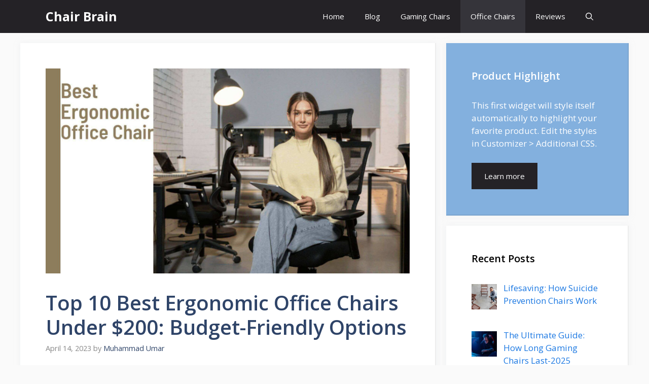

--- FILE ---
content_type: text/html; charset=UTF-8
request_url: https://chairbrain.com/best-ergonomic-office-chair-under-200/
body_size: 33289
content:
<!DOCTYPE html>
<html lang="en-US" prefix="og: https://ogp.me/ns#">
<head>
	<meta charset="UTF-8">
	<meta name="viewport" content="width=device-width, initial-scale=1">
<!-- Search Engine Optimization by Rank Math - https://rankmath.com/ -->
<title>Top 10 Best Ergonomic Office Chairs Under $200: Budget-Friendly Options - Chair Brain</title>
<meta name="description" content="The best ergonomic office chair under $200 has ergonomic features. It has an upgraded seat cushion which gives a relaxed sitting experience"/>
<meta name="robots" content="follow, index, max-snippet:-1, max-video-preview:-1, max-image-preview:large"/>
<link rel="canonical" href="https://chairbrain.com/best-ergonomic-office-chair-under-200/" />
<meta property="og:locale" content="en_US" />
<meta property="og:type" content="article" />
<meta property="og:title" content="Top 10 Best Ergonomic Office Chairs Under $200: Budget-Friendly Options - Chair Brain" />
<meta property="og:description" content="The best ergonomic office chair under $200 has ergonomic features. It has an upgraded seat cushion which gives a relaxed sitting experience" />
<meta property="og:url" content="https://chairbrain.com/best-ergonomic-office-chair-under-200/" />
<meta property="og:site_name" content="Chairbrain.com" />
<meta property="article:author" content="https://www.facebook.com/muhammad.umar.16568548/" />
<meta property="article:section" content="Office Chairs" />
<meta property="og:updated_time" content="2025-01-21T18:59:39+00:00" />
<meta property="og:image" content="https://chairbrain.com/wp-content/uploads/2023/04/Best-ergonomic-office-chair.jpg" />
<meta property="og:image:secure_url" content="https://chairbrain.com/wp-content/uploads/2023/04/Best-ergonomic-office-chair.jpg" />
<meta property="og:image:width" content="1920" />
<meta property="og:image:height" content="1080" />
<meta property="og:image:alt" content="best ergonomic office chair under $200" />
<meta property="og:image:type" content="image/jpeg" />
<meta property="article:published_time" content="2023-04-14T13:38:50+00:00" />
<meta property="article:modified_time" content="2025-01-21T18:59:39+00:00" />
<meta name="twitter:card" content="summary_large_image" />
<meta name="twitter:title" content="Top 10 Best Ergonomic Office Chairs Under $200: Budget-Friendly Options - Chair Brain" />
<meta name="twitter:description" content="The best ergonomic office chair under $200 has ergonomic features. It has an upgraded seat cushion which gives a relaxed sitting experience" />
<meta name="twitter:image" content="https://chairbrain.com/wp-content/uploads/2023/04/Best-ergonomic-office-chair.jpg" />
<meta name="twitter:label1" content="Written by" />
<meta name="twitter:data1" content="Muhammad Umar" />
<meta name="twitter:label2" content="Time to read" />
<meta name="twitter:data2" content="16 minutes" />
<script type="application/ld+json" class="rank-math-schema">{"@context":"https://schema.org","@graph":[{"@type":["Person","Organization"],"@id":"https://chairbrain.com/#person","name":"chairbrainadmin"},{"@type":"WebSite","@id":"https://chairbrain.com/#website","url":"https://chairbrain.com","name":"Chairbrain.com","alternateName":"Chair brain","publisher":{"@id":"https://chairbrain.com/#person"},"inLanguage":"en-US"},{"@type":"ImageObject","@id":"https://chairbrain.com/wp-content/uploads/2023/04/Best-ergonomic-office-chair.jpg","url":"https://chairbrain.com/wp-content/uploads/2023/04/Best-ergonomic-office-chair.jpg","width":"1920","height":"1080","caption":"best ergonomic office chair under $200","inLanguage":"en-US"},{"@type":"WebPage","@id":"https://chairbrain.com/best-ergonomic-office-chair-under-200/#webpage","url":"https://chairbrain.com/best-ergonomic-office-chair-under-200/","name":"Top 10 Best Ergonomic Office Chairs Under $200: Budget-Friendly Options - Chair Brain","datePublished":"2023-04-14T13:38:50+00:00","dateModified":"2025-01-21T18:59:39+00:00","isPartOf":{"@id":"https://chairbrain.com/#website"},"primaryImageOfPage":{"@id":"https://chairbrain.com/wp-content/uploads/2023/04/Best-ergonomic-office-chair.jpg"},"inLanguage":"en-US"},{"@type":"Person","@id":"https://chairbrain.com/best-ergonomic-office-chair-under-200/#author","name":"Muhammad Umar","image":{"@type":"ImageObject","@id":"https://secure.gravatar.com/avatar/4060726350db78a8b4dce31d1909fdc54ae28042cf6c5e89461d7b0b322aa0fb?s=96&amp;d=mm&amp;r=g","url":"https://secure.gravatar.com/avatar/4060726350db78a8b4dce31d1909fdc54ae28042cf6c5e89461d7b0b322aa0fb?s=96&amp;d=mm&amp;r=g","caption":"Muhammad Umar","inLanguage":"en-US"},"sameAs":["https://www.facebook.com/muhammad.umar.16568548/"]},{"@type":"BlogPosting","headline":"Top 10 Best Ergonomic Office Chairs Under $200: Budget-Friendly Options - Chair Brain","keywords":"best ergonomic office chair under $200","datePublished":"2023-04-14T13:38:50+00:00","dateModified":"2025-01-21T18:59:39+00:00","articleSection":"Office Chairs","author":{"@id":"https://chairbrain.com/best-ergonomic-office-chair-under-200/#author","name":"Muhammad Umar"},"publisher":{"@id":"https://chairbrain.com/#person"},"description":"The best ergonomic office chair under $200 has ergonomic features. It has an upgraded seat cushion which gives a relaxed sitting experience","name":"Top 10 Best Ergonomic Office Chairs Under $200: Budget-Friendly Options - Chair Brain","@id":"https://chairbrain.com/best-ergonomic-office-chair-under-200/#richSnippet","isPartOf":{"@id":"https://chairbrain.com/best-ergonomic-office-chair-under-200/#webpage"},"image":{"@id":"https://chairbrain.com/wp-content/uploads/2023/04/Best-ergonomic-office-chair.jpg"},"inLanguage":"en-US","mainEntityOfPage":{"@id":"https://chairbrain.com/best-ergonomic-office-chair-under-200/#webpage"}}]}</script>
<!-- /Rank Math WordPress SEO plugin -->

<link rel='dns-prefetch' href='//www.googletagmanager.com' />
<link rel='dns-prefetch' href='//pagead2.googlesyndication.com' />
<link href='https://fonts.gstatic.com' crossorigin rel='preconnect' />
<link href='https://fonts.googleapis.com' crossorigin rel='preconnect' />
<link rel="alternate" title="oEmbed (JSON)" type="application/json+oembed" href="https://chairbrain.com/wp-json/oembed/1.0/embed?url=https%3A%2F%2Fchairbrain.com%2Fbest-ergonomic-office-chair-under-200%2F" />
<link rel="alternate" title="oEmbed (XML)" type="text/xml+oembed" href="https://chairbrain.com/wp-json/oembed/1.0/embed?url=https%3A%2F%2Fchairbrain.com%2Fbest-ergonomic-office-chair-under-200%2F&#038;format=xml" />
<style id='wp-img-auto-sizes-contain-inline-css'>
img:is([sizes=auto i],[sizes^="auto," i]){contain-intrinsic-size:3000px 1500px}
/*# sourceURL=wp-img-auto-sizes-contain-inline-css */
</style>
<style id='wp-emoji-styles-inline-css'>

	img.wp-smiley, img.emoji {
		display: inline !important;
		border: none !important;
		box-shadow: none !important;
		height: 1em !important;
		width: 1em !important;
		margin: 0 0.07em !important;
		vertical-align: -0.1em !important;
		background: none !important;
		padding: 0 !important;
	}
/*# sourceURL=wp-emoji-styles-inline-css */
</style>
<style id='wp-block-library-inline-css'>
:root{--wp-block-synced-color:#7a00df;--wp-block-synced-color--rgb:122,0,223;--wp-bound-block-color:var(--wp-block-synced-color);--wp-editor-canvas-background:#ddd;--wp-admin-theme-color:#007cba;--wp-admin-theme-color--rgb:0,124,186;--wp-admin-theme-color-darker-10:#006ba1;--wp-admin-theme-color-darker-10--rgb:0,107,160.5;--wp-admin-theme-color-darker-20:#005a87;--wp-admin-theme-color-darker-20--rgb:0,90,135;--wp-admin-border-width-focus:2px}@media (min-resolution:192dpi){:root{--wp-admin-border-width-focus:1.5px}}.wp-element-button{cursor:pointer}:root .has-very-light-gray-background-color{background-color:#eee}:root .has-very-dark-gray-background-color{background-color:#313131}:root .has-very-light-gray-color{color:#eee}:root .has-very-dark-gray-color{color:#313131}:root .has-vivid-green-cyan-to-vivid-cyan-blue-gradient-background{background:linear-gradient(135deg,#00d084,#0693e3)}:root .has-purple-crush-gradient-background{background:linear-gradient(135deg,#34e2e4,#4721fb 50%,#ab1dfe)}:root .has-hazy-dawn-gradient-background{background:linear-gradient(135deg,#faaca8,#dad0ec)}:root .has-subdued-olive-gradient-background{background:linear-gradient(135deg,#fafae1,#67a671)}:root .has-atomic-cream-gradient-background{background:linear-gradient(135deg,#fdd79a,#004a59)}:root .has-nightshade-gradient-background{background:linear-gradient(135deg,#330968,#31cdcf)}:root .has-midnight-gradient-background{background:linear-gradient(135deg,#020381,#2874fc)}:root{--wp--preset--font-size--normal:16px;--wp--preset--font-size--huge:42px}.has-regular-font-size{font-size:1em}.has-larger-font-size{font-size:2.625em}.has-normal-font-size{font-size:var(--wp--preset--font-size--normal)}.has-huge-font-size{font-size:var(--wp--preset--font-size--huge)}.has-text-align-center{text-align:center}.has-text-align-left{text-align:left}.has-text-align-right{text-align:right}.has-fit-text{white-space:nowrap!important}#end-resizable-editor-section{display:none}.aligncenter{clear:both}.items-justified-left{justify-content:flex-start}.items-justified-center{justify-content:center}.items-justified-right{justify-content:flex-end}.items-justified-space-between{justify-content:space-between}.screen-reader-text{border:0;clip-path:inset(50%);height:1px;margin:-1px;overflow:hidden;padding:0;position:absolute;width:1px;word-wrap:normal!important}.screen-reader-text:focus{background-color:#ddd;clip-path:none;color:#444;display:block;font-size:1em;height:auto;left:5px;line-height:normal;padding:15px 23px 14px;text-decoration:none;top:5px;width:auto;z-index:100000}html :where(.has-border-color){border-style:solid}html :where([style*=border-top-color]){border-top-style:solid}html :where([style*=border-right-color]){border-right-style:solid}html :where([style*=border-bottom-color]){border-bottom-style:solid}html :where([style*=border-left-color]){border-left-style:solid}html :where([style*=border-width]){border-style:solid}html :where([style*=border-top-width]){border-top-style:solid}html :where([style*=border-right-width]){border-right-style:solid}html :where([style*=border-bottom-width]){border-bottom-style:solid}html :where([style*=border-left-width]){border-left-style:solid}html :where(img[class*=wp-image-]){height:auto;max-width:100%}:where(figure){margin:0 0 1em}html :where(.is-position-sticky){--wp-admin--admin-bar--position-offset:var(--wp-admin--admin-bar--height,0px)}@media screen and (max-width:600px){html :where(.is-position-sticky){--wp-admin--admin-bar--position-offset:0px}}

/*# sourceURL=wp-block-library-inline-css */
</style><style id='wp-block-heading-inline-css'>
h1:where(.wp-block-heading).has-background,h2:where(.wp-block-heading).has-background,h3:where(.wp-block-heading).has-background,h4:where(.wp-block-heading).has-background,h5:where(.wp-block-heading).has-background,h6:where(.wp-block-heading).has-background{padding:1.25em 2.375em}h1.has-text-align-left[style*=writing-mode]:where([style*=vertical-lr]),h1.has-text-align-right[style*=writing-mode]:where([style*=vertical-rl]),h2.has-text-align-left[style*=writing-mode]:where([style*=vertical-lr]),h2.has-text-align-right[style*=writing-mode]:where([style*=vertical-rl]),h3.has-text-align-left[style*=writing-mode]:where([style*=vertical-lr]),h3.has-text-align-right[style*=writing-mode]:where([style*=vertical-rl]),h4.has-text-align-left[style*=writing-mode]:where([style*=vertical-lr]),h4.has-text-align-right[style*=writing-mode]:where([style*=vertical-rl]),h5.has-text-align-left[style*=writing-mode]:where([style*=vertical-lr]),h5.has-text-align-right[style*=writing-mode]:where([style*=vertical-rl]),h6.has-text-align-left[style*=writing-mode]:where([style*=vertical-lr]),h6.has-text-align-right[style*=writing-mode]:where([style*=vertical-rl]){rotate:180deg}
/*# sourceURL=https://chairbrain.com/wp-includes/blocks/heading/style.min.css */
</style>
<style id='wp-block-image-inline-css'>
.wp-block-image>a,.wp-block-image>figure>a{display:inline-block}.wp-block-image img{box-sizing:border-box;height:auto;max-width:100%;vertical-align:bottom}@media not (prefers-reduced-motion){.wp-block-image img.hide{visibility:hidden}.wp-block-image img.show{animation:show-content-image .4s}}.wp-block-image[style*=border-radius] img,.wp-block-image[style*=border-radius]>a{border-radius:inherit}.wp-block-image.has-custom-border img{box-sizing:border-box}.wp-block-image.aligncenter{text-align:center}.wp-block-image.alignfull>a,.wp-block-image.alignwide>a{width:100%}.wp-block-image.alignfull img,.wp-block-image.alignwide img{height:auto;width:100%}.wp-block-image .aligncenter,.wp-block-image .alignleft,.wp-block-image .alignright,.wp-block-image.aligncenter,.wp-block-image.alignleft,.wp-block-image.alignright{display:table}.wp-block-image .aligncenter>figcaption,.wp-block-image .alignleft>figcaption,.wp-block-image .alignright>figcaption,.wp-block-image.aligncenter>figcaption,.wp-block-image.alignleft>figcaption,.wp-block-image.alignright>figcaption{caption-side:bottom;display:table-caption}.wp-block-image .alignleft{float:left;margin:.5em 1em .5em 0}.wp-block-image .alignright{float:right;margin:.5em 0 .5em 1em}.wp-block-image .aligncenter{margin-left:auto;margin-right:auto}.wp-block-image :where(figcaption){margin-bottom:1em;margin-top:.5em}.wp-block-image.is-style-circle-mask img{border-radius:9999px}@supports ((-webkit-mask-image:none) or (mask-image:none)) or (-webkit-mask-image:none){.wp-block-image.is-style-circle-mask img{border-radius:0;-webkit-mask-image:url('data:image/svg+xml;utf8,<svg viewBox="0 0 100 100" xmlns="http://www.w3.org/2000/svg"><circle cx="50" cy="50" r="50"/></svg>');mask-image:url('data:image/svg+xml;utf8,<svg viewBox="0 0 100 100" xmlns="http://www.w3.org/2000/svg"><circle cx="50" cy="50" r="50"/></svg>');mask-mode:alpha;-webkit-mask-position:center;mask-position:center;-webkit-mask-repeat:no-repeat;mask-repeat:no-repeat;-webkit-mask-size:contain;mask-size:contain}}:root :where(.wp-block-image.is-style-rounded img,.wp-block-image .is-style-rounded img){border-radius:9999px}.wp-block-image figure{margin:0}.wp-lightbox-container{display:flex;flex-direction:column;position:relative}.wp-lightbox-container img{cursor:zoom-in}.wp-lightbox-container img:hover+button{opacity:1}.wp-lightbox-container button{align-items:center;backdrop-filter:blur(16px) saturate(180%);background-color:#5a5a5a40;border:none;border-radius:4px;cursor:zoom-in;display:flex;height:20px;justify-content:center;opacity:0;padding:0;position:absolute;right:16px;text-align:center;top:16px;width:20px;z-index:100}@media not (prefers-reduced-motion){.wp-lightbox-container button{transition:opacity .2s ease}}.wp-lightbox-container button:focus-visible{outline:3px auto #5a5a5a40;outline:3px auto -webkit-focus-ring-color;outline-offset:3px}.wp-lightbox-container button:hover{cursor:pointer;opacity:1}.wp-lightbox-container button:focus{opacity:1}.wp-lightbox-container button:focus,.wp-lightbox-container button:hover,.wp-lightbox-container button:not(:hover):not(:active):not(.has-background){background-color:#5a5a5a40;border:none}.wp-lightbox-overlay{box-sizing:border-box;cursor:zoom-out;height:100vh;left:0;overflow:hidden;position:fixed;top:0;visibility:hidden;width:100%;z-index:100000}.wp-lightbox-overlay .close-button{align-items:center;cursor:pointer;display:flex;justify-content:center;min-height:40px;min-width:40px;padding:0;position:absolute;right:calc(env(safe-area-inset-right) + 16px);top:calc(env(safe-area-inset-top) + 16px);z-index:5000000}.wp-lightbox-overlay .close-button:focus,.wp-lightbox-overlay .close-button:hover,.wp-lightbox-overlay .close-button:not(:hover):not(:active):not(.has-background){background:none;border:none}.wp-lightbox-overlay .lightbox-image-container{height:var(--wp--lightbox-container-height);left:50%;overflow:hidden;position:absolute;top:50%;transform:translate(-50%,-50%);transform-origin:top left;width:var(--wp--lightbox-container-width);z-index:9999999999}.wp-lightbox-overlay .wp-block-image{align-items:center;box-sizing:border-box;display:flex;height:100%;justify-content:center;margin:0;position:relative;transform-origin:0 0;width:100%;z-index:3000000}.wp-lightbox-overlay .wp-block-image img{height:var(--wp--lightbox-image-height);min-height:var(--wp--lightbox-image-height);min-width:var(--wp--lightbox-image-width);width:var(--wp--lightbox-image-width)}.wp-lightbox-overlay .wp-block-image figcaption{display:none}.wp-lightbox-overlay button{background:none;border:none}.wp-lightbox-overlay .scrim{background-color:#fff;height:100%;opacity:.9;position:absolute;width:100%;z-index:2000000}.wp-lightbox-overlay.active{visibility:visible}@media not (prefers-reduced-motion){.wp-lightbox-overlay.active{animation:turn-on-visibility .25s both}.wp-lightbox-overlay.active img{animation:turn-on-visibility .35s both}.wp-lightbox-overlay.show-closing-animation:not(.active){animation:turn-off-visibility .35s both}.wp-lightbox-overlay.show-closing-animation:not(.active) img{animation:turn-off-visibility .25s both}.wp-lightbox-overlay.zoom.active{animation:none;opacity:1;visibility:visible}.wp-lightbox-overlay.zoom.active .lightbox-image-container{animation:lightbox-zoom-in .4s}.wp-lightbox-overlay.zoom.active .lightbox-image-container img{animation:none}.wp-lightbox-overlay.zoom.active .scrim{animation:turn-on-visibility .4s forwards}.wp-lightbox-overlay.zoom.show-closing-animation:not(.active){animation:none}.wp-lightbox-overlay.zoom.show-closing-animation:not(.active) .lightbox-image-container{animation:lightbox-zoom-out .4s}.wp-lightbox-overlay.zoom.show-closing-animation:not(.active) .lightbox-image-container img{animation:none}.wp-lightbox-overlay.zoom.show-closing-animation:not(.active) .scrim{animation:turn-off-visibility .4s forwards}}@keyframes show-content-image{0%{visibility:hidden}99%{visibility:hidden}to{visibility:visible}}@keyframes turn-on-visibility{0%{opacity:0}to{opacity:1}}@keyframes turn-off-visibility{0%{opacity:1;visibility:visible}99%{opacity:0;visibility:visible}to{opacity:0;visibility:hidden}}@keyframes lightbox-zoom-in{0%{transform:translate(calc((-100vw + var(--wp--lightbox-scrollbar-width))/2 + var(--wp--lightbox-initial-left-position)),calc(-50vh + var(--wp--lightbox-initial-top-position))) scale(var(--wp--lightbox-scale))}to{transform:translate(-50%,-50%) scale(1)}}@keyframes lightbox-zoom-out{0%{transform:translate(-50%,-50%) scale(1);visibility:visible}99%{visibility:visible}to{transform:translate(calc((-100vw + var(--wp--lightbox-scrollbar-width))/2 + var(--wp--lightbox-initial-left-position)),calc(-50vh + var(--wp--lightbox-initial-top-position))) scale(var(--wp--lightbox-scale));visibility:hidden}}
/*# sourceURL=https://chairbrain.com/wp-includes/blocks/image/style.min.css */
</style>
<style id='wp-block-list-inline-css'>
ol,ul{box-sizing:border-box}:root :where(.wp-block-list.has-background){padding:1.25em 2.375em}
/*# sourceURL=https://chairbrain.com/wp-includes/blocks/list/style.min.css */
</style>
<style id='wp-block-embed-inline-css'>
.wp-block-embed.alignleft,.wp-block-embed.alignright,.wp-block[data-align=left]>[data-type="core/embed"],.wp-block[data-align=right]>[data-type="core/embed"]{max-width:360px;width:100%}.wp-block-embed.alignleft .wp-block-embed__wrapper,.wp-block-embed.alignright .wp-block-embed__wrapper,.wp-block[data-align=left]>[data-type="core/embed"] .wp-block-embed__wrapper,.wp-block[data-align=right]>[data-type="core/embed"] .wp-block-embed__wrapper{min-width:280px}.wp-block-cover .wp-block-embed{min-height:240px;min-width:320px}.wp-block-embed{overflow-wrap:break-word}.wp-block-embed :where(figcaption){margin-bottom:1em;margin-top:.5em}.wp-block-embed iframe{max-width:100%}.wp-block-embed__wrapper{position:relative}.wp-embed-responsive .wp-has-aspect-ratio .wp-block-embed__wrapper:before{content:"";display:block;padding-top:50%}.wp-embed-responsive .wp-has-aspect-ratio iframe{bottom:0;height:100%;left:0;position:absolute;right:0;top:0;width:100%}.wp-embed-responsive .wp-embed-aspect-21-9 .wp-block-embed__wrapper:before{padding-top:42.85%}.wp-embed-responsive .wp-embed-aspect-18-9 .wp-block-embed__wrapper:before{padding-top:50%}.wp-embed-responsive .wp-embed-aspect-16-9 .wp-block-embed__wrapper:before{padding-top:56.25%}.wp-embed-responsive .wp-embed-aspect-4-3 .wp-block-embed__wrapper:before{padding-top:75%}.wp-embed-responsive .wp-embed-aspect-1-1 .wp-block-embed__wrapper:before{padding-top:100%}.wp-embed-responsive .wp-embed-aspect-9-16 .wp-block-embed__wrapper:before{padding-top:177.77%}.wp-embed-responsive .wp-embed-aspect-1-2 .wp-block-embed__wrapper:before{padding-top:200%}
/*# sourceURL=https://chairbrain.com/wp-includes/blocks/embed/style.min.css */
</style>
<style id='wp-block-paragraph-inline-css'>
.is-small-text{font-size:.875em}.is-regular-text{font-size:1em}.is-large-text{font-size:2.25em}.is-larger-text{font-size:3em}.has-drop-cap:not(:focus):first-letter{float:left;font-size:8.4em;font-style:normal;font-weight:100;line-height:.68;margin:.05em .1em 0 0;text-transform:uppercase}body.rtl .has-drop-cap:not(:focus):first-letter{float:none;margin-left:.1em}p.has-drop-cap.has-background{overflow:hidden}:root :where(p.has-background){padding:1.25em 2.375em}:where(p.has-text-color:not(.has-link-color)) a{color:inherit}p.has-text-align-left[style*="writing-mode:vertical-lr"],p.has-text-align-right[style*="writing-mode:vertical-rl"]{rotate:180deg}
/*# sourceURL=https://chairbrain.com/wp-includes/blocks/paragraph/style.min.css */
</style>
<style id='wp-block-social-links-inline-css'>
.wp-block-social-links{background:none;box-sizing:border-box;margin-left:0;padding-left:0;padding-right:0;text-indent:0}.wp-block-social-links .wp-social-link a,.wp-block-social-links .wp-social-link a:hover{border-bottom:0;box-shadow:none;text-decoration:none}.wp-block-social-links .wp-social-link svg{height:1em;width:1em}.wp-block-social-links .wp-social-link span:not(.screen-reader-text){font-size:.65em;margin-left:.5em;margin-right:.5em}.wp-block-social-links.has-small-icon-size{font-size:16px}.wp-block-social-links,.wp-block-social-links.has-normal-icon-size{font-size:24px}.wp-block-social-links.has-large-icon-size{font-size:36px}.wp-block-social-links.has-huge-icon-size{font-size:48px}.wp-block-social-links.aligncenter{display:flex;justify-content:center}.wp-block-social-links.alignright{justify-content:flex-end}.wp-block-social-link{border-radius:9999px;display:block}@media not (prefers-reduced-motion){.wp-block-social-link{transition:transform .1s ease}}.wp-block-social-link{height:auto}.wp-block-social-link a{align-items:center;display:flex;line-height:0}.wp-block-social-link:hover{transform:scale(1.1)}.wp-block-social-links .wp-block-social-link.wp-social-link{display:inline-block;margin:0;padding:0}.wp-block-social-links .wp-block-social-link.wp-social-link .wp-block-social-link-anchor,.wp-block-social-links .wp-block-social-link.wp-social-link .wp-block-social-link-anchor svg,.wp-block-social-links .wp-block-social-link.wp-social-link .wp-block-social-link-anchor:active,.wp-block-social-links .wp-block-social-link.wp-social-link .wp-block-social-link-anchor:hover,.wp-block-social-links .wp-block-social-link.wp-social-link .wp-block-social-link-anchor:visited{color:currentColor;fill:currentColor}:where(.wp-block-social-links:not(.is-style-logos-only)) .wp-social-link{background-color:#f0f0f0;color:#444}:where(.wp-block-social-links:not(.is-style-logos-only)) .wp-social-link-amazon{background-color:#f90;color:#fff}:where(.wp-block-social-links:not(.is-style-logos-only)) .wp-social-link-bandcamp{background-color:#1ea0c3;color:#fff}:where(.wp-block-social-links:not(.is-style-logos-only)) .wp-social-link-behance{background-color:#0757fe;color:#fff}:where(.wp-block-social-links:not(.is-style-logos-only)) .wp-social-link-bluesky{background-color:#0a7aff;color:#fff}:where(.wp-block-social-links:not(.is-style-logos-only)) .wp-social-link-codepen{background-color:#1e1f26;color:#fff}:where(.wp-block-social-links:not(.is-style-logos-only)) .wp-social-link-deviantart{background-color:#02e49b;color:#fff}:where(.wp-block-social-links:not(.is-style-logos-only)) .wp-social-link-discord{background-color:#5865f2;color:#fff}:where(.wp-block-social-links:not(.is-style-logos-only)) .wp-social-link-dribbble{background-color:#e94c89;color:#fff}:where(.wp-block-social-links:not(.is-style-logos-only)) .wp-social-link-dropbox{background-color:#4280ff;color:#fff}:where(.wp-block-social-links:not(.is-style-logos-only)) .wp-social-link-etsy{background-color:#f45800;color:#fff}:where(.wp-block-social-links:not(.is-style-logos-only)) .wp-social-link-facebook{background-color:#0866ff;color:#fff}:where(.wp-block-social-links:not(.is-style-logos-only)) .wp-social-link-fivehundredpx{background-color:#000;color:#fff}:where(.wp-block-social-links:not(.is-style-logos-only)) .wp-social-link-flickr{background-color:#0461dd;color:#fff}:where(.wp-block-social-links:not(.is-style-logos-only)) .wp-social-link-foursquare{background-color:#e65678;color:#fff}:where(.wp-block-social-links:not(.is-style-logos-only)) .wp-social-link-github{background-color:#24292d;color:#fff}:where(.wp-block-social-links:not(.is-style-logos-only)) .wp-social-link-goodreads{background-color:#eceadd;color:#382110}:where(.wp-block-social-links:not(.is-style-logos-only)) .wp-social-link-google{background-color:#ea4434;color:#fff}:where(.wp-block-social-links:not(.is-style-logos-only)) .wp-social-link-gravatar{background-color:#1d4fc4;color:#fff}:where(.wp-block-social-links:not(.is-style-logos-only)) .wp-social-link-instagram{background-color:#f00075;color:#fff}:where(.wp-block-social-links:not(.is-style-logos-only)) .wp-social-link-lastfm{background-color:#e21b24;color:#fff}:where(.wp-block-social-links:not(.is-style-logos-only)) .wp-social-link-linkedin{background-color:#0d66c2;color:#fff}:where(.wp-block-social-links:not(.is-style-logos-only)) .wp-social-link-mastodon{background-color:#3288d4;color:#fff}:where(.wp-block-social-links:not(.is-style-logos-only)) .wp-social-link-medium{background-color:#000;color:#fff}:where(.wp-block-social-links:not(.is-style-logos-only)) .wp-social-link-meetup{background-color:#f6405f;color:#fff}:where(.wp-block-social-links:not(.is-style-logos-only)) .wp-social-link-patreon{background-color:#000;color:#fff}:where(.wp-block-social-links:not(.is-style-logos-only)) .wp-social-link-pinterest{background-color:#e60122;color:#fff}:where(.wp-block-social-links:not(.is-style-logos-only)) .wp-social-link-pocket{background-color:#ef4155;color:#fff}:where(.wp-block-social-links:not(.is-style-logos-only)) .wp-social-link-reddit{background-color:#ff4500;color:#fff}:where(.wp-block-social-links:not(.is-style-logos-only)) .wp-social-link-skype{background-color:#0478d7;color:#fff}:where(.wp-block-social-links:not(.is-style-logos-only)) .wp-social-link-snapchat{background-color:#fefc00;color:#fff;stroke:#000}:where(.wp-block-social-links:not(.is-style-logos-only)) .wp-social-link-soundcloud{background-color:#ff5600;color:#fff}:where(.wp-block-social-links:not(.is-style-logos-only)) .wp-social-link-spotify{background-color:#1bd760;color:#fff}:where(.wp-block-social-links:not(.is-style-logos-only)) .wp-social-link-telegram{background-color:#2aabee;color:#fff}:where(.wp-block-social-links:not(.is-style-logos-only)) .wp-social-link-threads{background-color:#000;color:#fff}:where(.wp-block-social-links:not(.is-style-logos-only)) .wp-social-link-tiktok{background-color:#000;color:#fff}:where(.wp-block-social-links:not(.is-style-logos-only)) .wp-social-link-tumblr{background-color:#011835;color:#fff}:where(.wp-block-social-links:not(.is-style-logos-only)) .wp-social-link-twitch{background-color:#6440a4;color:#fff}:where(.wp-block-social-links:not(.is-style-logos-only)) .wp-social-link-twitter{background-color:#1da1f2;color:#fff}:where(.wp-block-social-links:not(.is-style-logos-only)) .wp-social-link-vimeo{background-color:#1eb7ea;color:#fff}:where(.wp-block-social-links:not(.is-style-logos-only)) .wp-social-link-vk{background-color:#4680c2;color:#fff}:where(.wp-block-social-links:not(.is-style-logos-only)) .wp-social-link-wordpress{background-color:#3499cd;color:#fff}:where(.wp-block-social-links:not(.is-style-logos-only)) .wp-social-link-whatsapp{background-color:#25d366;color:#fff}:where(.wp-block-social-links:not(.is-style-logos-only)) .wp-social-link-x{background-color:#000;color:#fff}:where(.wp-block-social-links:not(.is-style-logos-only)) .wp-social-link-yelp{background-color:#d32422;color:#fff}:where(.wp-block-social-links:not(.is-style-logos-only)) .wp-social-link-youtube{background-color:red;color:#fff}:where(.wp-block-social-links.is-style-logos-only) .wp-social-link{background:none}:where(.wp-block-social-links.is-style-logos-only) .wp-social-link svg{height:1.25em;width:1.25em}:where(.wp-block-social-links.is-style-logos-only) .wp-social-link-amazon{color:#f90}:where(.wp-block-social-links.is-style-logos-only) .wp-social-link-bandcamp{color:#1ea0c3}:where(.wp-block-social-links.is-style-logos-only) .wp-social-link-behance{color:#0757fe}:where(.wp-block-social-links.is-style-logos-only) .wp-social-link-bluesky{color:#0a7aff}:where(.wp-block-social-links.is-style-logos-only) .wp-social-link-codepen{color:#1e1f26}:where(.wp-block-social-links.is-style-logos-only) .wp-social-link-deviantart{color:#02e49b}:where(.wp-block-social-links.is-style-logos-only) .wp-social-link-discord{color:#5865f2}:where(.wp-block-social-links.is-style-logos-only) .wp-social-link-dribbble{color:#e94c89}:where(.wp-block-social-links.is-style-logos-only) .wp-social-link-dropbox{color:#4280ff}:where(.wp-block-social-links.is-style-logos-only) .wp-social-link-etsy{color:#f45800}:where(.wp-block-social-links.is-style-logos-only) .wp-social-link-facebook{color:#0866ff}:where(.wp-block-social-links.is-style-logos-only) .wp-social-link-fivehundredpx{color:#000}:where(.wp-block-social-links.is-style-logos-only) .wp-social-link-flickr{color:#0461dd}:where(.wp-block-social-links.is-style-logos-only) .wp-social-link-foursquare{color:#e65678}:where(.wp-block-social-links.is-style-logos-only) .wp-social-link-github{color:#24292d}:where(.wp-block-social-links.is-style-logos-only) .wp-social-link-goodreads{color:#382110}:where(.wp-block-social-links.is-style-logos-only) .wp-social-link-google{color:#ea4434}:where(.wp-block-social-links.is-style-logos-only) .wp-social-link-gravatar{color:#1d4fc4}:where(.wp-block-social-links.is-style-logos-only) .wp-social-link-instagram{color:#f00075}:where(.wp-block-social-links.is-style-logos-only) .wp-social-link-lastfm{color:#e21b24}:where(.wp-block-social-links.is-style-logos-only) .wp-social-link-linkedin{color:#0d66c2}:where(.wp-block-social-links.is-style-logos-only) .wp-social-link-mastodon{color:#3288d4}:where(.wp-block-social-links.is-style-logos-only) .wp-social-link-medium{color:#000}:where(.wp-block-social-links.is-style-logos-only) .wp-social-link-meetup{color:#f6405f}:where(.wp-block-social-links.is-style-logos-only) .wp-social-link-patreon{color:#000}:where(.wp-block-social-links.is-style-logos-only) .wp-social-link-pinterest{color:#e60122}:where(.wp-block-social-links.is-style-logos-only) .wp-social-link-pocket{color:#ef4155}:where(.wp-block-social-links.is-style-logos-only) .wp-social-link-reddit{color:#ff4500}:where(.wp-block-social-links.is-style-logos-only) .wp-social-link-skype{color:#0478d7}:where(.wp-block-social-links.is-style-logos-only) .wp-social-link-snapchat{color:#fff;stroke:#000}:where(.wp-block-social-links.is-style-logos-only) .wp-social-link-soundcloud{color:#ff5600}:where(.wp-block-social-links.is-style-logos-only) .wp-social-link-spotify{color:#1bd760}:where(.wp-block-social-links.is-style-logos-only) .wp-social-link-telegram{color:#2aabee}:where(.wp-block-social-links.is-style-logos-only) .wp-social-link-threads{color:#000}:where(.wp-block-social-links.is-style-logos-only) .wp-social-link-tiktok{color:#000}:where(.wp-block-social-links.is-style-logos-only) .wp-social-link-tumblr{color:#011835}:where(.wp-block-social-links.is-style-logos-only) .wp-social-link-twitch{color:#6440a4}:where(.wp-block-social-links.is-style-logos-only) .wp-social-link-twitter{color:#1da1f2}:where(.wp-block-social-links.is-style-logos-only) .wp-social-link-vimeo{color:#1eb7ea}:where(.wp-block-social-links.is-style-logos-only) .wp-social-link-vk{color:#4680c2}:where(.wp-block-social-links.is-style-logos-only) .wp-social-link-whatsapp{color:#25d366}:where(.wp-block-social-links.is-style-logos-only) .wp-social-link-wordpress{color:#3499cd}:where(.wp-block-social-links.is-style-logos-only) .wp-social-link-x{color:#000}:where(.wp-block-social-links.is-style-logos-only) .wp-social-link-yelp{color:#d32422}:where(.wp-block-social-links.is-style-logos-only) .wp-social-link-youtube{color:red}.wp-block-social-links.is-style-pill-shape .wp-social-link{width:auto}:root :where(.wp-block-social-links .wp-social-link a){padding:.25em}:root :where(.wp-block-social-links.is-style-logos-only .wp-social-link a){padding:0}:root :where(.wp-block-social-links.is-style-pill-shape .wp-social-link a){padding-left:.6666666667em;padding-right:.6666666667em}.wp-block-social-links:not(.has-icon-color):not(.has-icon-background-color) .wp-social-link-snapchat .wp-block-social-link-label{color:#000}
/*# sourceURL=https://chairbrain.com/wp-includes/blocks/social-links/style.min.css */
</style>
<style id='wp-block-table-inline-css'>
.wp-block-table{overflow-x:auto}.wp-block-table table{border-collapse:collapse;width:100%}.wp-block-table thead{border-bottom:3px solid}.wp-block-table tfoot{border-top:3px solid}.wp-block-table td,.wp-block-table th{border:1px solid;padding:.5em}.wp-block-table .has-fixed-layout{table-layout:fixed;width:100%}.wp-block-table .has-fixed-layout td,.wp-block-table .has-fixed-layout th{word-break:break-word}.wp-block-table.aligncenter,.wp-block-table.alignleft,.wp-block-table.alignright{display:table;width:auto}.wp-block-table.aligncenter td,.wp-block-table.aligncenter th,.wp-block-table.alignleft td,.wp-block-table.alignleft th,.wp-block-table.alignright td,.wp-block-table.alignright th{word-break:break-word}.wp-block-table .has-subtle-light-gray-background-color{background-color:#f3f4f5}.wp-block-table .has-subtle-pale-green-background-color{background-color:#e9fbe5}.wp-block-table .has-subtle-pale-blue-background-color{background-color:#e7f5fe}.wp-block-table .has-subtle-pale-pink-background-color{background-color:#fcf0ef}.wp-block-table.is-style-stripes{background-color:initial;border-collapse:inherit;border-spacing:0}.wp-block-table.is-style-stripes tbody tr:nth-child(odd){background-color:#f0f0f0}.wp-block-table.is-style-stripes.has-subtle-light-gray-background-color tbody tr:nth-child(odd){background-color:#f3f4f5}.wp-block-table.is-style-stripes.has-subtle-pale-green-background-color tbody tr:nth-child(odd){background-color:#e9fbe5}.wp-block-table.is-style-stripes.has-subtle-pale-blue-background-color tbody tr:nth-child(odd){background-color:#e7f5fe}.wp-block-table.is-style-stripes.has-subtle-pale-pink-background-color tbody tr:nth-child(odd){background-color:#fcf0ef}.wp-block-table.is-style-stripes td,.wp-block-table.is-style-stripes th{border-color:#0000}.wp-block-table.is-style-stripes{border-bottom:1px solid #f0f0f0}.wp-block-table .has-border-color td,.wp-block-table .has-border-color th,.wp-block-table .has-border-color tr,.wp-block-table .has-border-color>*{border-color:inherit}.wp-block-table table[style*=border-top-color] tr:first-child,.wp-block-table table[style*=border-top-color] tr:first-child td,.wp-block-table table[style*=border-top-color] tr:first-child th,.wp-block-table table[style*=border-top-color]>*,.wp-block-table table[style*=border-top-color]>* td,.wp-block-table table[style*=border-top-color]>* th{border-top-color:inherit}.wp-block-table table[style*=border-top-color] tr:not(:first-child){border-top-color:initial}.wp-block-table table[style*=border-right-color] td:last-child,.wp-block-table table[style*=border-right-color] th,.wp-block-table table[style*=border-right-color] tr,.wp-block-table table[style*=border-right-color]>*{border-right-color:inherit}.wp-block-table table[style*=border-bottom-color] tr:last-child,.wp-block-table table[style*=border-bottom-color] tr:last-child td,.wp-block-table table[style*=border-bottom-color] tr:last-child th,.wp-block-table table[style*=border-bottom-color]>*,.wp-block-table table[style*=border-bottom-color]>* td,.wp-block-table table[style*=border-bottom-color]>* th{border-bottom-color:inherit}.wp-block-table table[style*=border-bottom-color] tr:not(:last-child){border-bottom-color:initial}.wp-block-table table[style*=border-left-color] td:first-child,.wp-block-table table[style*=border-left-color] th,.wp-block-table table[style*=border-left-color] tr,.wp-block-table table[style*=border-left-color]>*{border-left-color:inherit}.wp-block-table table[style*=border-style] td,.wp-block-table table[style*=border-style] th,.wp-block-table table[style*=border-style] tr,.wp-block-table table[style*=border-style]>*{border-style:inherit}.wp-block-table table[style*=border-width] td,.wp-block-table table[style*=border-width] th,.wp-block-table table[style*=border-width] tr,.wp-block-table table[style*=border-width]>*{border-style:inherit;border-width:inherit}
/*# sourceURL=https://chairbrain.com/wp-includes/blocks/table/style.min.css */
</style>
<style id='global-styles-inline-css'>
:root{--wp--preset--aspect-ratio--square: 1;--wp--preset--aspect-ratio--4-3: 4/3;--wp--preset--aspect-ratio--3-4: 3/4;--wp--preset--aspect-ratio--3-2: 3/2;--wp--preset--aspect-ratio--2-3: 2/3;--wp--preset--aspect-ratio--16-9: 16/9;--wp--preset--aspect-ratio--9-16: 9/16;--wp--preset--color--black: #000000;--wp--preset--color--cyan-bluish-gray: #abb8c3;--wp--preset--color--white: #ffffff;--wp--preset--color--pale-pink: #f78da7;--wp--preset--color--vivid-red: #cf2e2e;--wp--preset--color--luminous-vivid-orange: #ff6900;--wp--preset--color--luminous-vivid-amber: #fcb900;--wp--preset--color--light-green-cyan: #7bdcb5;--wp--preset--color--vivid-green-cyan: #00d084;--wp--preset--color--pale-cyan-blue: #8ed1fc;--wp--preset--color--vivid-cyan-blue: #0693e3;--wp--preset--color--vivid-purple: #9b51e0;--wp--preset--color--contrast: var(--contrast);--wp--preset--color--contrast-2: var(--contrast-2);--wp--preset--color--contrast-3: var(--contrast-3);--wp--preset--color--base: var(--base);--wp--preset--color--base-2: var(--base-2);--wp--preset--color--base-3: var(--base-3);--wp--preset--color--accent: var(--accent);--wp--preset--color--accent-2: var(--accent-2);--wp--preset--color--accent-hover: var(--accent-hover);--wp--preset--gradient--vivid-cyan-blue-to-vivid-purple: linear-gradient(135deg,rgb(6,147,227) 0%,rgb(155,81,224) 100%);--wp--preset--gradient--light-green-cyan-to-vivid-green-cyan: linear-gradient(135deg,rgb(122,220,180) 0%,rgb(0,208,130) 100%);--wp--preset--gradient--luminous-vivid-amber-to-luminous-vivid-orange: linear-gradient(135deg,rgb(252,185,0) 0%,rgb(255,105,0) 100%);--wp--preset--gradient--luminous-vivid-orange-to-vivid-red: linear-gradient(135deg,rgb(255,105,0) 0%,rgb(207,46,46) 100%);--wp--preset--gradient--very-light-gray-to-cyan-bluish-gray: linear-gradient(135deg,rgb(238,238,238) 0%,rgb(169,184,195) 100%);--wp--preset--gradient--cool-to-warm-spectrum: linear-gradient(135deg,rgb(74,234,220) 0%,rgb(151,120,209) 20%,rgb(207,42,186) 40%,rgb(238,44,130) 60%,rgb(251,105,98) 80%,rgb(254,248,76) 100%);--wp--preset--gradient--blush-light-purple: linear-gradient(135deg,rgb(255,206,236) 0%,rgb(152,150,240) 100%);--wp--preset--gradient--blush-bordeaux: linear-gradient(135deg,rgb(254,205,165) 0%,rgb(254,45,45) 50%,rgb(107,0,62) 100%);--wp--preset--gradient--luminous-dusk: linear-gradient(135deg,rgb(255,203,112) 0%,rgb(199,81,192) 50%,rgb(65,88,208) 100%);--wp--preset--gradient--pale-ocean: linear-gradient(135deg,rgb(255,245,203) 0%,rgb(182,227,212) 50%,rgb(51,167,181) 100%);--wp--preset--gradient--electric-grass: linear-gradient(135deg,rgb(202,248,128) 0%,rgb(113,206,126) 100%);--wp--preset--gradient--midnight: linear-gradient(135deg,rgb(2,3,129) 0%,rgb(40,116,252) 100%);--wp--preset--font-size--small: 13px;--wp--preset--font-size--medium: 20px;--wp--preset--font-size--large: 36px;--wp--preset--font-size--x-large: 42px;--wp--preset--spacing--20: 0.44rem;--wp--preset--spacing--30: 0.67rem;--wp--preset--spacing--40: 1rem;--wp--preset--spacing--50: 1.5rem;--wp--preset--spacing--60: 2.25rem;--wp--preset--spacing--70: 3.38rem;--wp--preset--spacing--80: 5.06rem;--wp--preset--shadow--natural: 6px 6px 9px rgba(0, 0, 0, 0.2);--wp--preset--shadow--deep: 12px 12px 50px rgba(0, 0, 0, 0.4);--wp--preset--shadow--sharp: 6px 6px 0px rgba(0, 0, 0, 0.2);--wp--preset--shadow--outlined: 6px 6px 0px -3px rgb(255, 255, 255), 6px 6px rgb(0, 0, 0);--wp--preset--shadow--crisp: 6px 6px 0px rgb(0, 0, 0);}:where(.is-layout-flex){gap: 0.5em;}:where(.is-layout-grid){gap: 0.5em;}body .is-layout-flex{display: flex;}.is-layout-flex{flex-wrap: wrap;align-items: center;}.is-layout-flex > :is(*, div){margin: 0;}body .is-layout-grid{display: grid;}.is-layout-grid > :is(*, div){margin: 0;}:where(.wp-block-columns.is-layout-flex){gap: 2em;}:where(.wp-block-columns.is-layout-grid){gap: 2em;}:where(.wp-block-post-template.is-layout-flex){gap: 1.25em;}:where(.wp-block-post-template.is-layout-grid){gap: 1.25em;}.has-black-color{color: var(--wp--preset--color--black) !important;}.has-cyan-bluish-gray-color{color: var(--wp--preset--color--cyan-bluish-gray) !important;}.has-white-color{color: var(--wp--preset--color--white) !important;}.has-pale-pink-color{color: var(--wp--preset--color--pale-pink) !important;}.has-vivid-red-color{color: var(--wp--preset--color--vivid-red) !important;}.has-luminous-vivid-orange-color{color: var(--wp--preset--color--luminous-vivid-orange) !important;}.has-luminous-vivid-amber-color{color: var(--wp--preset--color--luminous-vivid-amber) !important;}.has-light-green-cyan-color{color: var(--wp--preset--color--light-green-cyan) !important;}.has-vivid-green-cyan-color{color: var(--wp--preset--color--vivid-green-cyan) !important;}.has-pale-cyan-blue-color{color: var(--wp--preset--color--pale-cyan-blue) !important;}.has-vivid-cyan-blue-color{color: var(--wp--preset--color--vivid-cyan-blue) !important;}.has-vivid-purple-color{color: var(--wp--preset--color--vivid-purple) !important;}.has-black-background-color{background-color: var(--wp--preset--color--black) !important;}.has-cyan-bluish-gray-background-color{background-color: var(--wp--preset--color--cyan-bluish-gray) !important;}.has-white-background-color{background-color: var(--wp--preset--color--white) !important;}.has-pale-pink-background-color{background-color: var(--wp--preset--color--pale-pink) !important;}.has-vivid-red-background-color{background-color: var(--wp--preset--color--vivid-red) !important;}.has-luminous-vivid-orange-background-color{background-color: var(--wp--preset--color--luminous-vivid-orange) !important;}.has-luminous-vivid-amber-background-color{background-color: var(--wp--preset--color--luminous-vivid-amber) !important;}.has-light-green-cyan-background-color{background-color: var(--wp--preset--color--light-green-cyan) !important;}.has-vivid-green-cyan-background-color{background-color: var(--wp--preset--color--vivid-green-cyan) !important;}.has-pale-cyan-blue-background-color{background-color: var(--wp--preset--color--pale-cyan-blue) !important;}.has-vivid-cyan-blue-background-color{background-color: var(--wp--preset--color--vivid-cyan-blue) !important;}.has-vivid-purple-background-color{background-color: var(--wp--preset--color--vivid-purple) !important;}.has-black-border-color{border-color: var(--wp--preset--color--black) !important;}.has-cyan-bluish-gray-border-color{border-color: var(--wp--preset--color--cyan-bluish-gray) !important;}.has-white-border-color{border-color: var(--wp--preset--color--white) !important;}.has-pale-pink-border-color{border-color: var(--wp--preset--color--pale-pink) !important;}.has-vivid-red-border-color{border-color: var(--wp--preset--color--vivid-red) !important;}.has-luminous-vivid-orange-border-color{border-color: var(--wp--preset--color--luminous-vivid-orange) !important;}.has-luminous-vivid-amber-border-color{border-color: var(--wp--preset--color--luminous-vivid-amber) !important;}.has-light-green-cyan-border-color{border-color: var(--wp--preset--color--light-green-cyan) !important;}.has-vivid-green-cyan-border-color{border-color: var(--wp--preset--color--vivid-green-cyan) !important;}.has-pale-cyan-blue-border-color{border-color: var(--wp--preset--color--pale-cyan-blue) !important;}.has-vivid-cyan-blue-border-color{border-color: var(--wp--preset--color--vivid-cyan-blue) !important;}.has-vivid-purple-border-color{border-color: var(--wp--preset--color--vivid-purple) !important;}.has-vivid-cyan-blue-to-vivid-purple-gradient-background{background: var(--wp--preset--gradient--vivid-cyan-blue-to-vivid-purple) !important;}.has-light-green-cyan-to-vivid-green-cyan-gradient-background{background: var(--wp--preset--gradient--light-green-cyan-to-vivid-green-cyan) !important;}.has-luminous-vivid-amber-to-luminous-vivid-orange-gradient-background{background: var(--wp--preset--gradient--luminous-vivid-amber-to-luminous-vivid-orange) !important;}.has-luminous-vivid-orange-to-vivid-red-gradient-background{background: var(--wp--preset--gradient--luminous-vivid-orange-to-vivid-red) !important;}.has-very-light-gray-to-cyan-bluish-gray-gradient-background{background: var(--wp--preset--gradient--very-light-gray-to-cyan-bluish-gray) !important;}.has-cool-to-warm-spectrum-gradient-background{background: var(--wp--preset--gradient--cool-to-warm-spectrum) !important;}.has-blush-light-purple-gradient-background{background: var(--wp--preset--gradient--blush-light-purple) !important;}.has-blush-bordeaux-gradient-background{background: var(--wp--preset--gradient--blush-bordeaux) !important;}.has-luminous-dusk-gradient-background{background: var(--wp--preset--gradient--luminous-dusk) !important;}.has-pale-ocean-gradient-background{background: var(--wp--preset--gradient--pale-ocean) !important;}.has-electric-grass-gradient-background{background: var(--wp--preset--gradient--electric-grass) !important;}.has-midnight-gradient-background{background: var(--wp--preset--gradient--midnight) !important;}.has-small-font-size{font-size: var(--wp--preset--font-size--small) !important;}.has-medium-font-size{font-size: var(--wp--preset--font-size--medium) !important;}.has-large-font-size{font-size: var(--wp--preset--font-size--large) !important;}.has-x-large-font-size{font-size: var(--wp--preset--font-size--x-large) !important;}
/*# sourceURL=global-styles-inline-css */
</style>

<style id='classic-theme-styles-inline-css'>
/*! This file is auto-generated */
.wp-block-button__link{color:#fff;background-color:#32373c;border-radius:9999px;box-shadow:none;text-decoration:none;padding:calc(.667em + 2px) calc(1.333em + 2px);font-size:1.125em}.wp-block-file__button{background:#32373c;color:#fff;text-decoration:none}
/*# sourceURL=/wp-includes/css/classic-themes.min.css */
</style>
<link rel='stylesheet' id='affiliate-block-ab-comparison-table_blocks-cgb-style-css-css' href='https://chairbrain.com/wp-content/plugins/affiliatebooster-blocks/assets/blocks/comparison-table/style.css' media='all' />
<link rel='stylesheet' id='affiliate-block-propsandcons_blocks-cgb-style-css-css' href='https://chairbrain.com/wp-content/plugins/affiliatebooster-blocks/assets/blocks/propsandcons/style.css' media='all' />
<link rel='stylesheet' id='affiliate-block-fontawesome-css' href='https://chairbrain.com/wp-content/plugins/affiliatebooster-blocks/dist/assets/fontawesome/css/all.min.css' media='all' />
<link rel='stylesheet' id='contact-form-7-css' href='https://chairbrain.com/wp-content/plugins/contact-form-7/includes/css/styles.css' media='all' />
<link rel='stylesheet' id='ez-toc-css' href='https://chairbrain.com/wp-content/plugins/easy-table-of-contents/assets/css/screen.min.css' media='all' />
<style id='ez-toc-inline-css'>
div#ez-toc-container .ez-toc-title {font-size: 120%;}div#ez-toc-container .ez-toc-title {font-weight: 500;}div#ez-toc-container ul li , div#ez-toc-container ul li a {font-size: 95%;}div#ez-toc-container ul li , div#ez-toc-container ul li a {font-weight: 500;}div#ez-toc-container nav ul ul li {font-size: 90%;}.ez-toc-box-title {font-weight: bold; margin-bottom: 10px; text-align: center; text-transform: uppercase; letter-spacing: 1px; color: #666; padding-bottom: 5px;position:absolute;top:-4%;left:5%;background-color: inherit;transition: top 0.3s ease;}.ez-toc-box-title.toc-closed {top:-25%;}
.ez-toc-container-direction {direction: ltr;}.ez-toc-counter ul{counter-reset: item ;}.ez-toc-counter nav ul li a::before {content: counters(item, '.', decimal) '. ';display: inline-block;counter-increment: item;flex-grow: 0;flex-shrink: 0;margin-right: .2em; float: left; }.ez-toc-widget-direction {direction: ltr;}.ez-toc-widget-container ul{counter-reset: item ;}.ez-toc-widget-container nav ul li a::before {content: counters(item, '.', decimal) '. ';display: inline-block;counter-increment: item;flex-grow: 0;flex-shrink: 0;margin-right: .2em; float: left; }
/*# sourceURL=ez-toc-inline-css */
</style>
<link rel='stylesheet' id='generate-widget-areas-css' href='https://chairbrain.com/wp-content/themes/generatepress/assets/css/components/widget-areas.min.css' media='all' />
<link rel='stylesheet' id='generate-style-css' href='https://chairbrain.com/wp-content/themes/generatepress/assets/css/main.min.css' media='all' />
<style id='generate-style-inline-css'>
body{background-color:var(--base);color:var(--contrast);}a{color:#1b78e2;}a:hover, a:focus, a:active{color:var(--accent-hover);}.wp-block-group__inner-container{max-width:1200px;margin-left:auto;margin-right:auto;}.navigation-search{position:absolute;left:-99999px;pointer-events:none;visibility:hidden;z-index:20;width:100%;top:0;transition:opacity 100ms ease-in-out;opacity:0;}.navigation-search.nav-search-active{left:0;right:0;pointer-events:auto;visibility:visible;opacity:1;}.navigation-search input[type="search"]{outline:0;border:0;vertical-align:bottom;line-height:1;opacity:0.9;width:100%;z-index:20;border-radius:0;-webkit-appearance:none;height:60px;}.navigation-search input::-ms-clear{display:none;width:0;height:0;}.navigation-search input::-ms-reveal{display:none;width:0;height:0;}.navigation-search input::-webkit-search-decoration, .navigation-search input::-webkit-search-cancel-button, .navigation-search input::-webkit-search-results-button, .navigation-search input::-webkit-search-results-decoration{display:none;}.gen-sidebar-nav .navigation-search{top:auto;bottom:0;}:root{--contrast:#212121;--contrast-2:#2f4468;--contrast-3:#878787;--base:#fafafa;--base-2:#f7f8f9;--base-3:#ffffff;--accent:#242226;--accent-2:#1b78e2;--accent-hover:#35343a;}:root .has-contrast-color{color:var(--contrast);}:root .has-contrast-background-color{background-color:var(--contrast);}:root .has-contrast-2-color{color:var(--contrast-2);}:root .has-contrast-2-background-color{background-color:var(--contrast-2);}:root .has-contrast-3-color{color:var(--contrast-3);}:root .has-contrast-3-background-color{background-color:var(--contrast-3);}:root .has-base-color{color:var(--base);}:root .has-base-background-color{background-color:var(--base);}:root .has-base-2-color{color:var(--base-2);}:root .has-base-2-background-color{background-color:var(--base-2);}:root .has-base-3-color{color:var(--base-3);}:root .has-base-3-background-color{background-color:var(--base-3);}:root .has-accent-color{color:var(--accent);}:root .has-accent-background-color{background-color:var(--accent);}:root .has-accent-2-color{color:var(--accent-2);}:root .has-accent-2-background-color{background-color:var(--accent-2);}:root .has-accent-hover-color{color:var(--accent-hover);}:root .has-accent-hover-background-color{background-color:var(--accent-hover);}body, button, input, select, textarea{font-family:Open Sans, sans-serif;font-size:17px;}.main-title{font-size:25px;}.widget-title{font-weight:600;}button:not(.menu-toggle),html input[type="button"],input[type="reset"],input[type="submit"],.button,.wp-block-button .wp-block-button__link{font-size:15px;}h1{font-weight:600;font-size:40px;}h2{font-weight:600;font-size:30px;}h3{font-size:20px;}.top-bar{background-color:#636363;color:#ffffff;}.top-bar a{color:#ffffff;}.top-bar a:hover{color:#303030;}.site-header{background-color:#ffffff;color:#3a3a3a;}.site-header a{color:#3a3a3a;}.main-title a,.main-title a:hover{color:#ffffff;}.site-description{color:#757575;}.main-navigation,.main-navigation ul ul{background-color:var(--accent);}.main-navigation .main-nav ul li a, .main-navigation .menu-toggle, .main-navigation .menu-bar-items{color:var(--base-3);}.main-navigation .main-nav ul li:not([class*="current-menu-"]):hover > a, .main-navigation .main-nav ul li:not([class*="current-menu-"]):focus > a, .main-navigation .main-nav ul li.sfHover:not([class*="current-menu-"]) > a, .main-navigation .menu-bar-item:hover > a, .main-navigation .menu-bar-item.sfHover > a{color:var(--base-3);background-color:var(--accent-hover);}button.menu-toggle:hover,button.menu-toggle:focus{color:var(--base-3);}.main-navigation .main-nav ul li[class*="current-menu-"] > a{color:var(--base-3);background-color:var(--accent-hover);}.navigation-search input[type="search"],.navigation-search input[type="search"]:active, .navigation-search input[type="search"]:focus, .main-navigation .main-nav ul li.search-item.active > a, .main-navigation .menu-bar-items .search-item.active > a{color:var(--base-3);background-color:var(--accent-hover);}.separate-containers .inside-article, .separate-containers .comments-area, .separate-containers .page-header, .one-container .container, .separate-containers .paging-navigation, .inside-page-header{background-color:var(--base-3);}.inside-article a,.paging-navigation a,.comments-area a,.page-header a{color:var(--accent-2);}.inside-article a:hover,.paging-navigation a:hover,.comments-area a:hover,.page-header a:hover{color:var(--accent-hover);}.entry-title a{color:var(--contrast-2);}.entry-title a:hover{color:var(--accent-hover);}.entry-meta{color:var(--contrast-3);}.entry-meta a{color:var(--contrast-2);}.entry-meta a:hover{color:var(--accent-hover);}h1{color:var(--contrast-2);}h2{color:var(--contrast-2);}h3{color:var(--contrast-2);}.sidebar .widget{background-color:#ffffff;}.sidebar .widget a{color:var(--accent-2);}.sidebar .widget a:hover{color:var(--accent-hover);}.sidebar .widget .widget-title{color:#000000;}.footer-widgets{color:var(--base-3);background-color:var(--contrast-2);}.footer-widgets a{color:var(--base-3);}.footer-widgets a:hover{color:var(--base-3);}.footer-widgets .widget-title{color:var(--base-2);}.site-info{color:var(--contrast-2);}.site-info a{color:var(--contrast-2);}.site-info a:hover{color:var(--accent-hover);}.footer-bar .widget_nav_menu .current-menu-item a{color:var(--accent-hover);}input[type="text"],input[type="email"],input[type="url"],input[type="password"],input[type="search"],input[type="tel"],input[type="number"],textarea,select{color:var(--contrast);background-color:#fafafa;border-color:var(--contrast);}input[type="text"]:focus,input[type="email"]:focus,input[type="url"]:focus,input[type="password"]:focus,input[type="search"]:focus,input[type="tel"]:focus,input[type="number"]:focus,textarea:focus,select:focus{color:var(--contrast-3);background-color:#ffffff;border-color:var(--contrast-3);}button,html input[type="button"],input[type="reset"],input[type="submit"],a.button,a.wp-block-button__link:not(.has-background){color:#ffffff;background-color:var(--accent);}button:hover,html input[type="button"]:hover,input[type="reset"]:hover,input[type="submit"]:hover,a.button:hover,button:focus,html input[type="button"]:focus,input[type="reset"]:focus,input[type="submit"]:focus,a.button:focus,a.wp-block-button__link:not(.has-background):active,a.wp-block-button__link:not(.has-background):focus,a.wp-block-button__link:not(.has-background):hover{color:#ffffff;background-color:var(--accent-hover);}a.generate-back-to-top{background-color:rgba( 0,0,0,0.4 );color:#ffffff;}a.generate-back-to-top:hover,a.generate-back-to-top:focus{background-color:rgba( 0,0,0,0.6 );color:#ffffff;}:root{--gp-search-modal-bg-color:var(--base-3);--gp-search-modal-text-color:var(--contrast);--gp-search-modal-overlay-bg-color:rgba(0,0,0,0.2);}@media (max-width: 768px){.main-navigation .menu-bar-item:hover > a, .main-navigation .menu-bar-item.sfHover > a{background:none;color:var(--base-3);}}.inside-top-bar{padding:10px;}.inside-header{padding:40px;}.nav-below-header .main-navigation .inside-navigation.grid-container, .nav-above-header .main-navigation .inside-navigation.grid-container{padding:0px 20px 0px 20px;}.separate-containers .inside-article, .separate-containers .comments-area, .separate-containers .page-header, .separate-containers .paging-navigation, .one-container .site-content, .inside-page-header{padding:50px;}.site-main .wp-block-group__inner-container{padding:50px;}.separate-containers .paging-navigation{padding-top:20px;padding-bottom:20px;}.entry-content .alignwide, body:not(.no-sidebar) .entry-content .alignfull{margin-left:-50px;width:calc(100% + 100px);max-width:calc(100% + 100px);}.one-container.right-sidebar .site-main,.one-container.both-right .site-main{margin-right:50px;}.one-container.left-sidebar .site-main,.one-container.both-left .site-main{margin-left:50px;}.one-container.both-sidebars .site-main{margin:0px 50px 0px 50px;}.one-container.archive .post:not(:last-child):not(.is-loop-template-item), .one-container.blog .post:not(:last-child):not(.is-loop-template-item){padding-bottom:50px;}.main-navigation .main-nav ul li a,.menu-toggle,.main-navigation .menu-bar-item > a{line-height:65px;}.navigation-search input[type="search"]{height:65px;}.rtl .menu-item-has-children .dropdown-menu-toggle{padding-left:20px;}.rtl .main-navigation .main-nav ul li.menu-item-has-children > a{padding-right:20px;}.widget-area .widget{padding:50px;}.inside-site-info{padding:20px;}@media (max-width:768px){.separate-containers .inside-article, .separate-containers .comments-area, .separate-containers .page-header, .separate-containers .paging-navigation, .one-container .site-content, .inside-page-header{padding:30px;}.site-main .wp-block-group__inner-container{padding:30px;}.inside-site-info{padding-right:10px;padding-left:10px;}.entry-content .alignwide, body:not(.no-sidebar) .entry-content .alignfull{margin-left:-30px;width:calc(100% + 60px);max-width:calc(100% + 60px);}.one-container .site-main .paging-navigation{margin-bottom:20px;}}/* End cached CSS */.is-right-sidebar{width:30%;}.is-left-sidebar{width:25%;}.site-content .content-area{width:70%;}@media (max-width: 768px){.main-navigation .menu-toggle,.sidebar-nav-mobile:not(#sticky-placeholder){display:block;}.main-navigation ul,.gen-sidebar-nav,.main-navigation:not(.slideout-navigation):not(.toggled) .main-nav > ul,.has-inline-mobile-toggle #site-navigation .inside-navigation > *:not(.navigation-search):not(.main-nav){display:none;}.nav-align-right .inside-navigation,.nav-align-center .inside-navigation{justify-content:space-between;}}
.main-navigation .main-nav ul li a,.menu-toggle,.main-navigation .menu-bar-item > a{transition: line-height 300ms ease}.main-navigation.toggled .main-nav > ul{background-color: var(--accent)}.sticky-enabled .gen-sidebar-nav.is_stuck .main-navigation {margin-bottom: 0px;}.sticky-enabled .gen-sidebar-nav.is_stuck {z-index: 500;}.sticky-enabled .main-navigation.is_stuck {box-shadow: 0 2px 2px -2px rgba(0, 0, 0, .2);}.navigation-stick:not(.gen-sidebar-nav) {left: 0;right: 0;width: 100% !important;}.nav-float-right .navigation-stick {width: 100% !important;left: 0;}.nav-float-right .navigation-stick .navigation-branding {margin-right: auto;}.main-navigation.has-sticky-branding:not(.grid-container) .inside-navigation:not(.grid-container) .navigation-branding{margin-left: 10px;}
/*# sourceURL=generate-style-inline-css */
</style>
<link rel='stylesheet' id='generate-google-fonts-css' href='https://fonts.googleapis.com/css?family=Open+Sans%3A300%2Cregular%2Citalic%2C600%2C700&#038;display=auto&#038;ver=3.6.1' media='all' />
<link rel='stylesheet' id='recent-posts-widget-with-thumbnails-public-style-css' href='https://chairbrain.com/wp-content/plugins/recent-posts-widget-with-thumbnails/public.css' media='all' />
<link rel='stylesheet' id='simple-social-icons-font-css' href='https://chairbrain.com/wp-content/plugins/simple-social-icons/css/style.css' media='all' />
<link rel='stylesheet' id='generate-blog-images-css' href='https://chairbrain.com/wp-content/plugins/gp-premium/blog/functions/css/featured-images.min.css' media='all' />
<link rel='stylesheet' id='generate-navigation-branding-css' href='https://chairbrain.com/wp-content/plugins/gp-premium/menu-plus/functions/css/navigation-branding-flex.min.css' media='all' />
<style id='generate-navigation-branding-inline-css'>
.main-navigation.has-branding .inside-navigation.grid-container, .main-navigation.has-branding.grid-container .inside-navigation:not(.grid-container){padding:0px 50px 0px 50px;}.main-navigation.has-branding:not(.grid-container) .inside-navigation:not(.grid-container) .navigation-branding{margin-left:10px;}.navigation-branding img, .site-logo.mobile-header-logo img{height:65px;width:auto;}.navigation-branding .main-title{line-height:65px;}@media (max-width: 768px){.main-navigation.has-branding.nav-align-center .menu-bar-items, .main-navigation.has-sticky-branding.navigation-stick.nav-align-center .menu-bar-items{margin-left:auto;}.navigation-branding{margin-right:auto;margin-left:10px;}.navigation-branding .main-title, .mobile-header-navigation .site-logo{margin-left:10px;}.main-navigation.has-branding .inside-navigation.grid-container{padding:0px;}}
/*# sourceURL=generate-navigation-branding-inline-css */
</style>
<script src="https://chairbrain.com/wp-includes/js/jquery/jquery.min.js" id="jquery-core-js"></script>
<script src="https://chairbrain.com/wp-includes/js/jquery/jquery-migrate.min.js" id="jquery-migrate-js"></script>

<!-- Google tag (gtag.js) snippet added by Site Kit -->
<!-- Google Analytics snippet added by Site Kit -->
<script src="https://www.googletagmanager.com/gtag/js?id=GT-PHP7SWV" id="google_gtagjs-js" async></script>
<script id="google_gtagjs-js-after">
window.dataLayer = window.dataLayer || [];function gtag(){dataLayer.push(arguments);}
gtag("set","linker",{"domains":["chairbrain.com"]});
gtag("js", new Date());
gtag("set", "developer_id.dZTNiMT", true);
gtag("config", "GT-PHP7SWV");
//# sourceURL=google_gtagjs-js-after
</script>
<link rel="https://api.w.org/" href="https://chairbrain.com/wp-json/" /><link rel="alternate" title="JSON" type="application/json" href="https://chairbrain.com/wp-json/wp/v2/posts/419" /><link rel="EditURI" type="application/rsd+xml" title="RSD" href="https://chairbrain.com/xmlrpc.php?rsd" />
<meta name="generator" content="WordPress 6.9" />
<link rel='shortlink' href='https://chairbrain.com/?p=419' />
<meta name="generator" content="Site Kit by Google 1.170.0" /><meta name="p:domain_verify" content="cd954cbaf98a53dd79d9cf96c7e24c94"/>
<meta name="msvalidate.01" content="121C6758A39938A5049C5E6627847626" />
<!-- Google AdSense meta tags added by Site Kit -->
<meta name="google-adsense-platform-account" content="ca-host-pub-2644536267352236">
<meta name="google-adsense-platform-domain" content="sitekit.withgoogle.com">
<!-- End Google AdSense meta tags added by Site Kit -->

<!-- Google AdSense snippet added by Site Kit -->
<script async src="https://pagead2.googlesyndication.com/pagead/js/adsbygoogle.js?client=ca-pub-2275993321905733&amp;host=ca-host-pub-2644536267352236" crossorigin="anonymous"></script>

<!-- End Google AdSense snippet added by Site Kit -->
			    <style id="affiliate-style-frontend">#affiliate-style-3a099419-a537-4ddc-ac16-d0bce2ed94a0 .affiliate-cmpr-inner{box-shadow:  0 8px 35px 0 rgba(0, 0, 0, 0.14);}#affiliate-style-3a099419-a537-4ddc-ac16-d0bce2ed94a0 .affiliate-compr-btn,  .affiliate-compr-btn span{background: #ffc207;border-color: #F9CC29;color: #000000;border-style: none;}#affiliate-style-3a099419-a537-4ddc-ac16-d0bce2ed94a0 .affiliate-compr-btn:hover,  .affiliate-compr-btn span:hover{background: #00ffcc;border-color: #00ffcc;color: #000000;}#affiliate-style-3a099419-a537-4ddc-ac16-d0bce2ed94a0 .affiliate-txtbox-title{font-size: 22px;font-weight: 900;color: #ec4422;}#affiliate-style-3a099419-a537-4ddc-ac16-d0bce2ed94a0 .affiliate-item-badge{color: #000000;background: #d2cfcf;}#affiliate-style-3a099419-a537-4ddc-ac16-d0bce2ed94a0 .affiliate-cmpr-readmore{font-size: 14px;color: #000000;}#affiliate-style-3a099419-a537-4ddc-ac16-d0bce2ed94a0 .affiliate-compr-th th{background: #30ac3d;}#affiliate-style-f008d3c1-fdc6-4824-8655-c04019242be4 .affiliate-procon-inner{box-shadow:  0 8px 35px 0 rgba(0, 0, 0, 0.14);}#affiliate-style-f008d3c1-fdc6-4824-8655-c04019242be4 .affiliate-propcon-title{font-size: 20px;font-weight: 900;}#affiliate-style-f008d3c1-fdc6-4824-8655-c04019242be4 .default.affiliate-props-title{color: #FFFFFF;}#affiliate-style-f008d3c1-fdc6-4824-8655-c04019242be4 .default.affiliate-const-title{color: #FFFFFF;}#affiliate-style-f008d3c1-fdc6-4824-8655-c04019242be4 .style3.affiliate-props-title{color: #FFFFFF;}#affiliate-style-f008d3c1-fdc6-4824-8655-c04019242be4 .style3.affiliate-const-title{color: #FFFFFF;}#affiliate-style-f008d3c1-fdc6-4824-8655-c04019242be4 .style1.affiliate-props-title{color: #000000;}#affiliate-style-f008d3c1-fdc6-4824-8655-c04019242be4 .style1.affiliate-const-title{color: #000000;}#affiliate-style-f008d3c1-fdc6-4824-8655-c04019242be4 .style2.affiliate-props-title{color: #000000;}#affiliate-style-f008d3c1-fdc6-4824-8655-c04019242be4 .style2.affiliate-const-title{color: #000000;}#affiliate-style-f008d3c1-fdc6-4824-8655-c04019242be4 .affiliate-props-list li:before{color: #30ac3d;}#affiliate-style-f008d3c1-fdc6-4824-8655-c04019242be4 .affiliate-cons-list li:before{color: #ff1818;}#affiliate-style-f008d3c1-fdc6-4824-8655-c04019242be4 .style1.affiliate-props-list::after,  .style1.affiliate-props-list::before{background-color: #00bf08;}#affiliate-style-f008d3c1-fdc6-4824-8655-c04019242be4 .style1.affiliate-cons-list::after,  .style1.affiliate-cons-list::before{background-color: #eb3903;}#affiliate-style-f008d3c1-fdc6-4824-8655-c04019242be4 .style2.affiliate-props-list{border-color: #00bf08;}#affiliate-style-f008d3c1-fdc6-4824-8655-c04019242be4 .style2.affiliate-cons-list{border-color: #eb3903;}#affiliate-style-f008d3c1-fdc6-4824-8655-c04019242be4 .style2.affiliate-props-list .affiliate-proscons-icon{background: #00bf08;}#affiliate-style-f008d3c1-fdc6-4824-8655-c04019242be4 .style2.affiliate-cons-list .affiliate-proscons-icon{background: #eb3903;}#affiliate-style-f008d3c1-fdc6-4824-8655-c04019242be4 .style3.affiliate-props-list ul.affiliate-list{background: #ecf7ef;}#affiliate-style-f008d3c1-fdc6-4824-8655-c04019242be4 .style3.affiliate-cons-list ul.affiliate-list{background: #fdeeec;}#affiliate-style-523c7a58-9c76-491d-8aae-2f7fb0714d9b .affiliate-procon-inner{box-shadow:  0 8px 35px 0 rgba(0, 0, 0, 0.14);}#affiliate-style-523c7a58-9c76-491d-8aae-2f7fb0714d9b .affiliate-propcon-title{font-size: 20px;font-weight: 900;}#affiliate-style-523c7a58-9c76-491d-8aae-2f7fb0714d9b .default.affiliate-props-title{color: #FFFFFF;}#affiliate-style-523c7a58-9c76-491d-8aae-2f7fb0714d9b .default.affiliate-const-title{color: #FFFFFF;}#affiliate-style-523c7a58-9c76-491d-8aae-2f7fb0714d9b .style3.affiliate-props-title{color: #FFFFFF;}#affiliate-style-523c7a58-9c76-491d-8aae-2f7fb0714d9b .style3.affiliate-const-title{color: #FFFFFF;}#affiliate-style-523c7a58-9c76-491d-8aae-2f7fb0714d9b .style1.affiliate-props-title{color: #000000;}#affiliate-style-523c7a58-9c76-491d-8aae-2f7fb0714d9b .style1.affiliate-const-title{color: #000000;}#affiliate-style-523c7a58-9c76-491d-8aae-2f7fb0714d9b .style2.affiliate-props-title{color: #000000;}#affiliate-style-523c7a58-9c76-491d-8aae-2f7fb0714d9b .style2.affiliate-const-title{color: #000000;}#affiliate-style-523c7a58-9c76-491d-8aae-2f7fb0714d9b .affiliate-props-list li:before{color: #30ac3d;}#affiliate-style-523c7a58-9c76-491d-8aae-2f7fb0714d9b .affiliate-cons-list li:before{color: #ff1818;}#affiliate-style-523c7a58-9c76-491d-8aae-2f7fb0714d9b .style1.affiliate-props-list::after,  .style1.affiliate-props-list::before{background-color: #00bf08;}#affiliate-style-523c7a58-9c76-491d-8aae-2f7fb0714d9b .style1.affiliate-cons-list::after,  .style1.affiliate-cons-list::before{background-color: #eb3903;}#affiliate-style-523c7a58-9c76-491d-8aae-2f7fb0714d9b .style2.affiliate-props-list{border-color: #00bf08;}#affiliate-style-523c7a58-9c76-491d-8aae-2f7fb0714d9b .style2.affiliate-cons-list{border-color: #eb3903;}#affiliate-style-523c7a58-9c76-491d-8aae-2f7fb0714d9b .style2.affiliate-props-list .affiliate-proscons-icon{background: #00bf08;}#affiliate-style-523c7a58-9c76-491d-8aae-2f7fb0714d9b .style2.affiliate-cons-list .affiliate-proscons-icon{background: #eb3903;}#affiliate-style-523c7a58-9c76-491d-8aae-2f7fb0714d9b .style3.affiliate-props-list ul.affiliate-list{background: #ecf7ef;}#affiliate-style-523c7a58-9c76-491d-8aae-2f7fb0714d9b .style3.affiliate-cons-list ul.affiliate-list{background: #fdeeec;}#affiliate-style-5a8e6ab1-e19e-470c-ae8e-24b737a09384 .affiliate-procon-inner{box-shadow:  0 8px 35px 0 rgba(0, 0, 0, 0.14);}#affiliate-style-5a8e6ab1-e19e-470c-ae8e-24b737a09384 .affiliate-propcon-title{font-size: 20px;font-weight: 900;}#affiliate-style-5a8e6ab1-e19e-470c-ae8e-24b737a09384 .default.affiliate-props-title{color: #FFFFFF;}#affiliate-style-5a8e6ab1-e19e-470c-ae8e-24b737a09384 .default.affiliate-const-title{color: #FFFFFF;}#affiliate-style-5a8e6ab1-e19e-470c-ae8e-24b737a09384 .style3.affiliate-props-title{color: #FFFFFF;}#affiliate-style-5a8e6ab1-e19e-470c-ae8e-24b737a09384 .style3.affiliate-const-title{color: #FFFFFF;}#affiliate-style-5a8e6ab1-e19e-470c-ae8e-24b737a09384 .style1.affiliate-props-title{color: #000000;}#affiliate-style-5a8e6ab1-e19e-470c-ae8e-24b737a09384 .style1.affiliate-const-title{color: #000000;}#affiliate-style-5a8e6ab1-e19e-470c-ae8e-24b737a09384 .style2.affiliate-props-title{color: #000000;}#affiliate-style-5a8e6ab1-e19e-470c-ae8e-24b737a09384 .style2.affiliate-const-title{color: #000000;}#affiliate-style-5a8e6ab1-e19e-470c-ae8e-24b737a09384 .affiliate-props-list li:before{color: #30ac3d;}#affiliate-style-5a8e6ab1-e19e-470c-ae8e-24b737a09384 .affiliate-cons-list li:before{color: #ff1818;}#affiliate-style-5a8e6ab1-e19e-470c-ae8e-24b737a09384 .style1.affiliate-props-list::after,  .style1.affiliate-props-list::before{background-color: #00bf08;}#affiliate-style-5a8e6ab1-e19e-470c-ae8e-24b737a09384 .style1.affiliate-cons-list::after,  .style1.affiliate-cons-list::before{background-color: #eb3903;}#affiliate-style-5a8e6ab1-e19e-470c-ae8e-24b737a09384 .style2.affiliate-props-list{border-color: #00bf08;}#affiliate-style-5a8e6ab1-e19e-470c-ae8e-24b737a09384 .style2.affiliate-cons-list{border-color: #eb3903;}#affiliate-style-5a8e6ab1-e19e-470c-ae8e-24b737a09384 .style2.affiliate-props-list .affiliate-proscons-icon{background: #00bf08;}#affiliate-style-5a8e6ab1-e19e-470c-ae8e-24b737a09384 .style2.affiliate-cons-list .affiliate-proscons-icon{background: #eb3903;}#affiliate-style-5a8e6ab1-e19e-470c-ae8e-24b737a09384 .style3.affiliate-props-list ul.affiliate-list{background: #ecf7ef;}#affiliate-style-5a8e6ab1-e19e-470c-ae8e-24b737a09384 .style3.affiliate-cons-list ul.affiliate-list{background: #fdeeec;}#affiliate-style-ba45cd70-0d0d-46c5-a125-193ebc14771d .affiliate-procon-inner{box-shadow:  0 8px 35px 0 rgba(0, 0, 0, 0.14);}#affiliate-style-ba45cd70-0d0d-46c5-a125-193ebc14771d .affiliate-propcon-title{font-size: 20px;font-weight: 900;}#affiliate-style-ba45cd70-0d0d-46c5-a125-193ebc14771d .default.affiliate-props-title{color: #FFFFFF;}#affiliate-style-ba45cd70-0d0d-46c5-a125-193ebc14771d .default.affiliate-const-title{color: #FFFFFF;}#affiliate-style-ba45cd70-0d0d-46c5-a125-193ebc14771d .style3.affiliate-props-title{color: #FFFFFF;}#affiliate-style-ba45cd70-0d0d-46c5-a125-193ebc14771d .style3.affiliate-const-title{color: #FFFFFF;}#affiliate-style-ba45cd70-0d0d-46c5-a125-193ebc14771d .style1.affiliate-props-title{color: #000000;}#affiliate-style-ba45cd70-0d0d-46c5-a125-193ebc14771d .style1.affiliate-const-title{color: #000000;}#affiliate-style-ba45cd70-0d0d-46c5-a125-193ebc14771d .style2.affiliate-props-title{color: #000000;}#affiliate-style-ba45cd70-0d0d-46c5-a125-193ebc14771d .style2.affiliate-const-title{color: #000000;}#affiliate-style-ba45cd70-0d0d-46c5-a125-193ebc14771d .affiliate-props-list li:before{color: #30ac3d;}#affiliate-style-ba45cd70-0d0d-46c5-a125-193ebc14771d .affiliate-cons-list li:before{color: #ff1818;}#affiliate-style-ba45cd70-0d0d-46c5-a125-193ebc14771d .style1.affiliate-props-list::after,  .style1.affiliate-props-list::before{background-color: #00bf08;}#affiliate-style-ba45cd70-0d0d-46c5-a125-193ebc14771d .style1.affiliate-cons-list::after,  .style1.affiliate-cons-list::before{background-color: #eb3903;}#affiliate-style-ba45cd70-0d0d-46c5-a125-193ebc14771d .style2.affiliate-props-list{border-color: #00bf08;}#affiliate-style-ba45cd70-0d0d-46c5-a125-193ebc14771d .style2.affiliate-cons-list{border-color: #eb3903;}#affiliate-style-ba45cd70-0d0d-46c5-a125-193ebc14771d .style2.affiliate-props-list .affiliate-proscons-icon{background: #00bf08;}#affiliate-style-ba45cd70-0d0d-46c5-a125-193ebc14771d .style2.affiliate-cons-list .affiliate-proscons-icon{background: #eb3903;}#affiliate-style-ba45cd70-0d0d-46c5-a125-193ebc14771d .style3.affiliate-props-list ul.affiliate-list{background: #ecf7ef;}#affiliate-style-ba45cd70-0d0d-46c5-a125-193ebc14771d .style3.affiliate-cons-list ul.affiliate-list{background: #fdeeec;}#affiliate-style-1d69e1a9-7056-4999-9c77-4b34fb40f34c .affiliate-procon-inner{box-shadow:  0 8px 35px 0 rgba(0, 0, 0, 0.14);}#affiliate-style-1d69e1a9-7056-4999-9c77-4b34fb40f34c .affiliate-propcon-title{font-size: 20px;font-weight: 900;}#affiliate-style-1d69e1a9-7056-4999-9c77-4b34fb40f34c .default.affiliate-props-title{color: #FFFFFF;}#affiliate-style-1d69e1a9-7056-4999-9c77-4b34fb40f34c .default.affiliate-const-title{color: #FFFFFF;}#affiliate-style-1d69e1a9-7056-4999-9c77-4b34fb40f34c .style3.affiliate-props-title{color: #FFFFFF;}#affiliate-style-1d69e1a9-7056-4999-9c77-4b34fb40f34c .style3.affiliate-const-title{color: #FFFFFF;}#affiliate-style-1d69e1a9-7056-4999-9c77-4b34fb40f34c .style1.affiliate-props-title{color: #000000;}#affiliate-style-1d69e1a9-7056-4999-9c77-4b34fb40f34c .style1.affiliate-const-title{color: #000000;}#affiliate-style-1d69e1a9-7056-4999-9c77-4b34fb40f34c .style2.affiliate-props-title{color: #000000;}#affiliate-style-1d69e1a9-7056-4999-9c77-4b34fb40f34c .style2.affiliate-const-title{color: #000000;}#affiliate-style-1d69e1a9-7056-4999-9c77-4b34fb40f34c .affiliate-props-list li:before{color: #30ac3d;}#affiliate-style-1d69e1a9-7056-4999-9c77-4b34fb40f34c .affiliate-cons-list li:before{color: #ff1818;}#affiliate-style-1d69e1a9-7056-4999-9c77-4b34fb40f34c .style1.affiliate-props-list::after,  .style1.affiliate-props-list::before{background-color: #00bf08;}#affiliate-style-1d69e1a9-7056-4999-9c77-4b34fb40f34c .style1.affiliate-cons-list::after,  .style1.affiliate-cons-list::before{background-color: #eb3903;}#affiliate-style-1d69e1a9-7056-4999-9c77-4b34fb40f34c .style2.affiliate-props-list{border-color: #00bf08;}#affiliate-style-1d69e1a9-7056-4999-9c77-4b34fb40f34c .style2.affiliate-cons-list{border-color: #eb3903;}#affiliate-style-1d69e1a9-7056-4999-9c77-4b34fb40f34c .style2.affiliate-props-list .affiliate-proscons-icon{background: #00bf08;}#affiliate-style-1d69e1a9-7056-4999-9c77-4b34fb40f34c .style2.affiliate-cons-list .affiliate-proscons-icon{background: #eb3903;}#affiliate-style-1d69e1a9-7056-4999-9c77-4b34fb40f34c .style3.affiliate-props-list ul.affiliate-list{background: #ecf7ef;}#affiliate-style-1d69e1a9-7056-4999-9c77-4b34fb40f34c .style3.affiliate-cons-list ul.affiliate-list{background: #fdeeec;}#affiliate-style-03792fe0-f448-450e-981d-3e9b1bf109b1 .affiliate-procon-inner{box-shadow:  0 8px 35px 0 rgba(0, 0, 0, 0.14);}#affiliate-style-03792fe0-f448-450e-981d-3e9b1bf109b1 .affiliate-propcon-title{font-size: 20px;font-weight: 900;}#affiliate-style-03792fe0-f448-450e-981d-3e9b1bf109b1 .default.affiliate-props-title{color: #FFFFFF;}#affiliate-style-03792fe0-f448-450e-981d-3e9b1bf109b1 .default.affiliate-const-title{color: #FFFFFF;}#affiliate-style-03792fe0-f448-450e-981d-3e9b1bf109b1 .style3.affiliate-props-title{color: #FFFFFF;}#affiliate-style-03792fe0-f448-450e-981d-3e9b1bf109b1 .style3.affiliate-const-title{color: #FFFFFF;}#affiliate-style-03792fe0-f448-450e-981d-3e9b1bf109b1 .style1.affiliate-props-title{color: #000000;}#affiliate-style-03792fe0-f448-450e-981d-3e9b1bf109b1 .style1.affiliate-const-title{color: #000000;}#affiliate-style-03792fe0-f448-450e-981d-3e9b1bf109b1 .style2.affiliate-props-title{color: #000000;}#affiliate-style-03792fe0-f448-450e-981d-3e9b1bf109b1 .style2.affiliate-const-title{color: #000000;}#affiliate-style-03792fe0-f448-450e-981d-3e9b1bf109b1 .affiliate-props-list li:before{color: #30ac3d;}#affiliate-style-03792fe0-f448-450e-981d-3e9b1bf109b1 .affiliate-cons-list li:before{color: #ff1818;}#affiliate-style-03792fe0-f448-450e-981d-3e9b1bf109b1 .style1.affiliate-props-list::after,  .style1.affiliate-props-list::before{background-color: #00bf08;}#affiliate-style-03792fe0-f448-450e-981d-3e9b1bf109b1 .style1.affiliate-cons-list::after,  .style1.affiliate-cons-list::before{background-color: #eb3903;}#affiliate-style-03792fe0-f448-450e-981d-3e9b1bf109b1 .style2.affiliate-props-list{border-color: #00bf08;}#affiliate-style-03792fe0-f448-450e-981d-3e9b1bf109b1 .style2.affiliate-cons-list{border-color: #eb3903;}#affiliate-style-03792fe0-f448-450e-981d-3e9b1bf109b1 .style2.affiliate-props-list .affiliate-proscons-icon{background: #00bf08;}#affiliate-style-03792fe0-f448-450e-981d-3e9b1bf109b1 .style2.affiliate-cons-list .affiliate-proscons-icon{background: #eb3903;}#affiliate-style-03792fe0-f448-450e-981d-3e9b1bf109b1 .style3.affiliate-props-list ul.affiliate-list{background: #ecf7ef;}#affiliate-style-03792fe0-f448-450e-981d-3e9b1bf109b1 .style3.affiliate-cons-list ul.affiliate-list{background: #fdeeec;}#affiliate-style-4c583d50-db54-4fc8-811a-98fe54f41e81 .affiliate-procon-inner{box-shadow:  0 8px 35px 0 rgba(0, 0, 0, 0.14);}#affiliate-style-4c583d50-db54-4fc8-811a-98fe54f41e81 .affiliate-propcon-title{font-size: 20px;font-weight: 900;}#affiliate-style-4c583d50-db54-4fc8-811a-98fe54f41e81 .default.affiliate-props-title{color: #FFFFFF;}#affiliate-style-4c583d50-db54-4fc8-811a-98fe54f41e81 .default.affiliate-const-title{color: #FFFFFF;}#affiliate-style-4c583d50-db54-4fc8-811a-98fe54f41e81 .style3.affiliate-props-title{color: #FFFFFF;}#affiliate-style-4c583d50-db54-4fc8-811a-98fe54f41e81 .style3.affiliate-const-title{color: #FFFFFF;}#affiliate-style-4c583d50-db54-4fc8-811a-98fe54f41e81 .style1.affiliate-props-title{color: #000000;}#affiliate-style-4c583d50-db54-4fc8-811a-98fe54f41e81 .style1.affiliate-const-title{color: #000000;}#affiliate-style-4c583d50-db54-4fc8-811a-98fe54f41e81 .style2.affiliate-props-title{color: #000000;}#affiliate-style-4c583d50-db54-4fc8-811a-98fe54f41e81 .style2.affiliate-const-title{color: #000000;}#affiliate-style-4c583d50-db54-4fc8-811a-98fe54f41e81 .affiliate-props-list li:before{color: #30ac3d;}#affiliate-style-4c583d50-db54-4fc8-811a-98fe54f41e81 .affiliate-cons-list li:before{color: #ff1818;}#affiliate-style-4c583d50-db54-4fc8-811a-98fe54f41e81 .style1.affiliate-props-list::after,  .style1.affiliate-props-list::before{background-color: #00bf08;}#affiliate-style-4c583d50-db54-4fc8-811a-98fe54f41e81 .style1.affiliate-cons-list::after,  .style1.affiliate-cons-list::before{background-color: #eb3903;}#affiliate-style-4c583d50-db54-4fc8-811a-98fe54f41e81 .style2.affiliate-props-list{border-color: #00bf08;}#affiliate-style-4c583d50-db54-4fc8-811a-98fe54f41e81 .style2.affiliate-cons-list{border-color: #eb3903;}#affiliate-style-4c583d50-db54-4fc8-811a-98fe54f41e81 .style2.affiliate-props-list .affiliate-proscons-icon{background: #00bf08;}#affiliate-style-4c583d50-db54-4fc8-811a-98fe54f41e81 .style2.affiliate-cons-list .affiliate-proscons-icon{background: #eb3903;}#affiliate-style-4c583d50-db54-4fc8-811a-98fe54f41e81 .style3.affiliate-props-list ul.affiliate-list{background: #ecf7ef;}#affiliate-style-4c583d50-db54-4fc8-811a-98fe54f41e81 .style3.affiliate-cons-list ul.affiliate-list{background: #fdeeec;}#affiliate-style-239ff04e-a47e-4cea-979c-94c368604b28 .affiliate-procon-inner{box-shadow:  0 8px 35px 0 rgba(0, 0, 0, 0.14);}#affiliate-style-239ff04e-a47e-4cea-979c-94c368604b28 .affiliate-propcon-title{font-size: 20px;font-weight: 900;}#affiliate-style-239ff04e-a47e-4cea-979c-94c368604b28 .default.affiliate-props-title{color: #FFFFFF;}#affiliate-style-239ff04e-a47e-4cea-979c-94c368604b28 .default.affiliate-const-title{color: #FFFFFF;}#affiliate-style-239ff04e-a47e-4cea-979c-94c368604b28 .style3.affiliate-props-title{color: #FFFFFF;}#affiliate-style-239ff04e-a47e-4cea-979c-94c368604b28 .style3.affiliate-const-title{color: #FFFFFF;}#affiliate-style-239ff04e-a47e-4cea-979c-94c368604b28 .style1.affiliate-props-title{color: #000000;}#affiliate-style-239ff04e-a47e-4cea-979c-94c368604b28 .style1.affiliate-const-title{color: #000000;}#affiliate-style-239ff04e-a47e-4cea-979c-94c368604b28 .style2.affiliate-props-title{color: #000000;}#affiliate-style-239ff04e-a47e-4cea-979c-94c368604b28 .style2.affiliate-const-title{color: #000000;}#affiliate-style-239ff04e-a47e-4cea-979c-94c368604b28 .affiliate-props-list li:before{color: #30ac3d;}#affiliate-style-239ff04e-a47e-4cea-979c-94c368604b28 .affiliate-cons-list li:before{color: #ff1818;}#affiliate-style-239ff04e-a47e-4cea-979c-94c368604b28 .style1.affiliate-props-list::after,  .style1.affiliate-props-list::before{background-color: #00bf08;}#affiliate-style-239ff04e-a47e-4cea-979c-94c368604b28 .style1.affiliate-cons-list::after,  .style1.affiliate-cons-list::before{background-color: #eb3903;}#affiliate-style-239ff04e-a47e-4cea-979c-94c368604b28 .style2.affiliate-props-list{border-color: #00bf08;}#affiliate-style-239ff04e-a47e-4cea-979c-94c368604b28 .style2.affiliate-cons-list{border-color: #eb3903;}#affiliate-style-239ff04e-a47e-4cea-979c-94c368604b28 .style2.affiliate-props-list .affiliate-proscons-icon{background: #00bf08;}#affiliate-style-239ff04e-a47e-4cea-979c-94c368604b28 .style2.affiliate-cons-list .affiliate-proscons-icon{background: #eb3903;}#affiliate-style-239ff04e-a47e-4cea-979c-94c368604b28 .style3.affiliate-props-list ul.affiliate-list{background: #ecf7ef;}#affiliate-style-239ff04e-a47e-4cea-979c-94c368604b28 .style3.affiliate-cons-list ul.affiliate-list{background: #fdeeec;}#affiliate-style-7c8a8be7-86c6-4d71-8dd7-17583d3e593e .affiliate-procon-inner{box-shadow:  0 8px 35px 0 rgba(0, 0, 0, 0.14);}#affiliate-style-7c8a8be7-86c6-4d71-8dd7-17583d3e593e .affiliate-propcon-title{font-size: 20px;font-weight: 900;}#affiliate-style-7c8a8be7-86c6-4d71-8dd7-17583d3e593e .default.affiliate-props-title{color: #FFFFFF;}#affiliate-style-7c8a8be7-86c6-4d71-8dd7-17583d3e593e .default.affiliate-const-title{color: #FFFFFF;}#affiliate-style-7c8a8be7-86c6-4d71-8dd7-17583d3e593e .style3.affiliate-props-title{color: #FFFFFF;}#affiliate-style-7c8a8be7-86c6-4d71-8dd7-17583d3e593e .style3.affiliate-const-title{color: #FFFFFF;}#affiliate-style-7c8a8be7-86c6-4d71-8dd7-17583d3e593e .style1.affiliate-props-title{color: #000000;}#affiliate-style-7c8a8be7-86c6-4d71-8dd7-17583d3e593e .style1.affiliate-const-title{color: #000000;}#affiliate-style-7c8a8be7-86c6-4d71-8dd7-17583d3e593e .style2.affiliate-props-title{color: #000000;}#affiliate-style-7c8a8be7-86c6-4d71-8dd7-17583d3e593e .style2.affiliate-const-title{color: #000000;}#affiliate-style-7c8a8be7-86c6-4d71-8dd7-17583d3e593e .affiliate-props-list li:before{color: #30ac3d;}#affiliate-style-7c8a8be7-86c6-4d71-8dd7-17583d3e593e .affiliate-cons-list li:before{color: #ff1818;}#affiliate-style-7c8a8be7-86c6-4d71-8dd7-17583d3e593e .style1.affiliate-props-list::after,  .style1.affiliate-props-list::before{background-color: #00bf08;}#affiliate-style-7c8a8be7-86c6-4d71-8dd7-17583d3e593e .style1.affiliate-cons-list::after,  .style1.affiliate-cons-list::before{background-color: #eb3903;}#affiliate-style-7c8a8be7-86c6-4d71-8dd7-17583d3e593e .style2.affiliate-props-list{border-color: #00bf08;}#affiliate-style-7c8a8be7-86c6-4d71-8dd7-17583d3e593e .style2.affiliate-cons-list{border-color: #eb3903;}#affiliate-style-7c8a8be7-86c6-4d71-8dd7-17583d3e593e .style2.affiliate-props-list .affiliate-proscons-icon{background: #00bf08;}#affiliate-style-7c8a8be7-86c6-4d71-8dd7-17583d3e593e .style2.affiliate-cons-list .affiliate-proscons-icon{background: #eb3903;}#affiliate-style-7c8a8be7-86c6-4d71-8dd7-17583d3e593e .style3.affiliate-props-list ul.affiliate-list{background: #ecf7ef;}#affiliate-style-7c8a8be7-86c6-4d71-8dd7-17583d3e593e .style3.affiliate-cons-list ul.affiliate-list{background: #fdeeec;}#affiliate-style-417f10bf-69a9-4e6a-8138-8da1550be195 .affiliate-procon-inner{box-shadow:  0 8px 35px 0 rgba(0, 0, 0, 0.14);}#affiliate-style-417f10bf-69a9-4e6a-8138-8da1550be195 .affiliate-propcon-title{font-size: 20px;font-weight: 900;}#affiliate-style-417f10bf-69a9-4e6a-8138-8da1550be195 .default.affiliate-props-title{color: #FFFFFF;}#affiliate-style-417f10bf-69a9-4e6a-8138-8da1550be195 .default.affiliate-const-title{color: #FFFFFF;}#affiliate-style-417f10bf-69a9-4e6a-8138-8da1550be195 .style3.affiliate-props-title{color: #FFFFFF;}#affiliate-style-417f10bf-69a9-4e6a-8138-8da1550be195 .style3.affiliate-const-title{color: #FFFFFF;}#affiliate-style-417f10bf-69a9-4e6a-8138-8da1550be195 .style1.affiliate-props-title{color: #000000;}#affiliate-style-417f10bf-69a9-4e6a-8138-8da1550be195 .style1.affiliate-const-title{color: #000000;}#affiliate-style-417f10bf-69a9-4e6a-8138-8da1550be195 .style2.affiliate-props-title{color: #000000;}#affiliate-style-417f10bf-69a9-4e6a-8138-8da1550be195 .style2.affiliate-const-title{color: #000000;}#affiliate-style-417f10bf-69a9-4e6a-8138-8da1550be195 .affiliate-props-list li:before{color: #30ac3d;}#affiliate-style-417f10bf-69a9-4e6a-8138-8da1550be195 .affiliate-cons-list li:before{color: #ff1818;}#affiliate-style-417f10bf-69a9-4e6a-8138-8da1550be195 .style1.affiliate-props-list::after,  .style1.affiliate-props-list::before{background-color: #00bf08;}#affiliate-style-417f10bf-69a9-4e6a-8138-8da1550be195 .style1.affiliate-cons-list::after,  .style1.affiliate-cons-list::before{background-color: #eb3903;}#affiliate-style-417f10bf-69a9-4e6a-8138-8da1550be195 .style2.affiliate-props-list{border-color: #00bf08;}#affiliate-style-417f10bf-69a9-4e6a-8138-8da1550be195 .style2.affiliate-cons-list{border-color: #eb3903;}#affiliate-style-417f10bf-69a9-4e6a-8138-8da1550be195 .style2.affiliate-props-list .affiliate-proscons-icon{background: #00bf08;}#affiliate-style-417f10bf-69a9-4e6a-8138-8da1550be195 .style2.affiliate-cons-list .affiliate-proscons-icon{background: #eb3903;}#affiliate-style-417f10bf-69a9-4e6a-8138-8da1550be195 .style3.affiliate-props-list ul.affiliate-list{background: #ecf7ef;}#affiliate-style-417f10bf-69a9-4e6a-8138-8da1550be195 .style3.affiliate-cons-list ul.affiliate-list{background: #fdeeec;}</style>
					<style id="wp-custom-css">
			/* GeneratePress Site CSS */ .inside-article,
.sidebar .widget,
.comments-area {
	border-right: 2px solid rgba(0, 0, 0, 0.07);
	border-bottom: 2px solid rgba(0, 0, 0, 0.07);
	box-shadow: 0 0 10px rgba(232, 234, 237, 0.5);
}

/* Featured widget */
.sidebar .widget:first-child,
.sidebar .widget:first-child .widget-title{
	background-color: #83b0de;
	color: #fff;
}
.sidebar .widget:first-child a,
.sidebar .widget:first-child a:hover {
	color: #fff;
}

.separate-containers .page-header {
	background: transparent;
	padding-top: 20px;
	padding-bottom: 20px;
}

.page-header h1 {
	font-size: 1.5em;
}

.button, .wp-block-button .wp-block-button__link {
	padding: 15px 25px;
}

@media (max-width: 768px) {
	.post-image img {
		max-width: 100%;
	}
} /* End GeneratePress Site CSS */		</style>
		<style id='simple-social-icons-block-styles-inline-css'>
:where(.wp-block-social-links.is-style-logos-only) .wp-social-link-imdb{background-color:#f5c518;color:#000}:where(.wp-block-social-links:not(.is-style-logos-only)) .wp-social-link-imdb{background-color:#f5c518;color:#000}:where(.wp-block-social-links.is-style-logos-only) .wp-social-link-kofi{color:#72a5f2}:where(.wp-block-social-links:not(.is-style-logos-only)) .wp-social-link-kofi{background-color:#72a5f2;color:#fff}:where(.wp-block-social-links.is-style-logos-only) .wp-social-link-letterboxd{color:#202830}:where(.wp-block-social-links:not(.is-style-logos-only)) .wp-social-link-letterboxd{background-color:#3b45fd;color:#fff}:where(.wp-block-social-links.is-style-logos-only) .wp-social-link-signal{color:#3b45fd}:where(.wp-block-social-links:not(.is-style-logos-only)) .wp-social-link-signal{background-color:#3b45fd;color:#fff}:where(.wp-block-social-links.is-style-logos-only) .wp-social-link-youtube-music{color:red}:where(.wp-block-social-links:not(.is-style-logos-only)) .wp-social-link-youtube-music{background-color:red;color:#fff}:where(.wp-block-social-links.is-style-logos-only) .wp-social-link-diaspora{color:#000}:where(.wp-block-social-links:not(.is-style-logos-only)) .wp-social-link-diaspora{background-color:#3e4142;color:#fff}:where(.wp-block-social-links.is-style-logos-only) .wp-social-link-bloglovin{color:#000}:where(.wp-block-social-links:not(.is-style-logos-only)) .wp-social-link-bloglovin{background-color:#000;color:#fff}:where(.wp-block-social-links.is-style-logos-only) .wp-social-link-phone{color:#000}:where(.wp-block-social-links:not(.is-style-logos-only)) .wp-social-link-phone{background-color:#000;color:#fff}:where(.wp-block-social-links.is-style-logos-only) .wp-social-link-substack{color:#ff6719}:where(.wp-block-social-links:not(.is-style-logos-only)) .wp-social-link-substack{background-color:#ff6719;color:#fff}:where(.wp-block-social-links.is-style-logos-only) .wp-social-link-tripadvisor{color:#34e0a1}:where(.wp-block-social-links:not(.is-style-logos-only)) .wp-social-link-tripadvisor{background-color:#34e0a1;color:#fff}:where(.wp-block-social-links.is-style-logos-only) .wp-social-link-xing{color:#026466}:where(.wp-block-social-links:not(.is-style-logos-only)) .wp-social-link-xing{background-color:#026466;color:#fff}:where(.wp-block-social-links.is-style-logos-only) .wp-social-link-pixelfed{color:#000}:where(.wp-block-social-links:not(.is-style-logos-only)) .wp-social-link-pixelfed{background-color:#000;color:#fff}:where(.wp-block-social-links.is-style-logos-only) .wp-social-link-matrix{color:#000}:where(.wp-block-social-links:not(.is-style-logos-only)) .wp-social-link-matrix{background-color:#000;color:#fff}:where(.wp-block-social-links.is-style-logos-only) .wp-social-link-protonmail{color:#6d4aff}:where(.wp-block-social-links:not(.is-style-logos-only)) .wp-social-link-protonmail{background-color:#6d4aff;color:#fff}:where(.wp-block-social-links.is-style-logos-only) .wp-social-link-paypal{color:#003087}:where(.wp-block-social-links:not(.is-style-logos-only)) .wp-social-link-paypal{background-color:#003087;color:#fff}:where(.wp-block-social-links.is-style-logos-only) .wp-social-link-antennapod{color:#20a5ff}:where(.wp-block-social-links:not(.is-style-logos-only)) .wp-social-link-antennapod{background-color:#20a5ff;color:#fff}:where(.wp-block-social-links:not(.is-style-logos-only)) .wp-social-link-caldotcom{background-color:#000;color:#fff}:where(.wp-block-social-links.is-style-logos-only) .wp-social-link-fedora{color:#294172}:where(.wp-block-social-links:not(.is-style-logos-only)) .wp-social-link-fedora{background-color:#294172;color:#fff}:where(.wp-block-social-links.is-style-logos-only) .wp-social-link-googlephotos{color:#4285f4}:where(.wp-block-social-links:not(.is-style-logos-only)) .wp-social-link-googlephotos{background-color:#4285f4;color:#fff}:where(.wp-block-social-links.is-style-logos-only) .wp-social-link-googlescholar{color:#4285f4}:where(.wp-block-social-links:not(.is-style-logos-only)) .wp-social-link-googlescholar{background-color:#4285f4;color:#fff}:where(.wp-block-social-links.is-style-logos-only) .wp-social-link-mendeley{color:#9d1626}:where(.wp-block-social-links:not(.is-style-logos-only)) .wp-social-link-mendeley{background-color:#9d1626;color:#fff}:where(.wp-block-social-links.is-style-logos-only) .wp-social-link-notion{color:#000}:where(.wp-block-social-links:not(.is-style-logos-only)) .wp-social-link-notion{background-color:#000;color:#fff}:where(.wp-block-social-links.is-style-logos-only) .wp-social-link-overcast{color:#fc7e0f}:where(.wp-block-social-links:not(.is-style-logos-only)) .wp-social-link-overcast{background-color:#fc7e0f;color:#fff}:where(.wp-block-social-links.is-style-logos-only) .wp-social-link-pexels{color:#05a081}:where(.wp-block-social-links:not(.is-style-logos-only)) .wp-social-link-pexels{background-color:#05a081;color:#fff}:where(.wp-block-social-links.is-style-logos-only) .wp-social-link-pocketcasts{color:#f43e37}:where(.wp-block-social-links:not(.is-style-logos-only)) .wp-social-link-pocketcasts{background-color:#f43e37;color:#fff}:where(.wp-block-social-links.is-style-logos-only) .wp-social-link-strava{color:#fc4c02}:where(.wp-block-social-links:not(.is-style-logos-only)) .wp-social-link-strava{background-color:#fc4c02;color:#fff}:where(.wp-block-social-links.is-style-logos-only) .wp-social-link-wechat{color:#09b83e}:where(.wp-block-social-links:not(.is-style-logos-only)) .wp-social-link-wechat{background-color:#09b83e;color:#fff}:where(.wp-block-social-links.is-style-logos-only) .wp-social-link-zulip{color:#54a7ff}:where(.wp-block-social-links:not(.is-style-logos-only)) .wp-social-link-zulip{background-color:#000;color:#fff}:where(.wp-block-social-links.is-style-logos-only) .wp-social-link-podcastaddict{color:#f3842c}:where(.wp-block-social-links:not(.is-style-logos-only)) .wp-social-link-podcastaddict{background-color:#f3842c;color:#fff}:where(.wp-block-social-links.is-style-logos-only) .wp-social-link-applepodcasts{color:#8e32c6}:where(.wp-block-social-links:not(.is-style-logos-only)) .wp-social-link-applepodcasts{background-color:#8e32c6;color:#fff}:where(.wp-block-social-links.is-style-logos-only) .wp-social-link-ivoox{color:#f45f31}:where(.wp-block-social-links:not(.is-style-logos-only)) .wp-social-link-ivoox{background-color:#f45f31;color:#fff}

/*# sourceURL=https://chairbrain.com/wp-content/plugins/simple-social-icons/build/style-index.css */
</style>
</head>

<body class="wp-singular post-template-default single single-post postid-419 single-format-standard wp-embed-responsive wp-theme-generatepress post-image-above-header post-image-aligned-center sticky-menu-no-transition sticky-enabled both-sticky-menu right-sidebar nav-below-header separate-containers nav-search-enabled header-aligned-left dropdown-hover featured-image-active" itemtype="https://schema.org/Blog" itemscope>
	<a class="screen-reader-text skip-link" href="#content" title="Skip to content">Skip to content</a>		<nav class="auto-hide-sticky has-branding main-navigation nav-align-right has-menu-bar-items sub-menu-right" id="site-navigation" aria-label="Primary"  itemtype="https://schema.org/SiteNavigationElement" itemscope>
			<div class="inside-navigation grid-container">
				<div class="navigation-branding"><p class="main-title" itemprop="headline">
					<a href="https://chairbrain.com/" rel="home">
						Chair Brain
					</a>
				</p></div><form method="get" class="search-form navigation-search" action="https://chairbrain.com/">
					<input type="search" class="search-field" value="" name="s" title="Search" />
				</form>				<button class="menu-toggle" aria-controls="primary-menu" aria-expanded="false">
					<span class="gp-icon icon-menu-bars"><svg viewBox="0 0 512 512" aria-hidden="true" xmlns="http://www.w3.org/2000/svg" width="1em" height="1em"><path d="M0 96c0-13.255 10.745-24 24-24h464c13.255 0 24 10.745 24 24s-10.745 24-24 24H24c-13.255 0-24-10.745-24-24zm0 160c0-13.255 10.745-24 24-24h464c13.255 0 24 10.745 24 24s-10.745 24-24 24H24c-13.255 0-24-10.745-24-24zm0 160c0-13.255 10.745-24 24-24h464c13.255 0 24 10.745 24 24s-10.745 24-24 24H24c-13.255 0-24-10.745-24-24z" /></svg><svg viewBox="0 0 512 512" aria-hidden="true" xmlns="http://www.w3.org/2000/svg" width="1em" height="1em"><path d="M71.029 71.029c9.373-9.372 24.569-9.372 33.942 0L256 222.059l151.029-151.03c9.373-9.372 24.569-9.372 33.942 0 9.372 9.373 9.372 24.569 0 33.942L289.941 256l151.03 151.029c9.372 9.373 9.372 24.569 0 33.942-9.373 9.372-24.569 9.372-33.942 0L256 289.941l-151.029 151.03c-9.373 9.372-24.569 9.372-33.942 0-9.372-9.373-9.372-24.569 0-33.942L222.059 256 71.029 104.971c-9.372-9.373-9.372-24.569 0-33.942z" /></svg></span><span class="mobile-menu">Menu</span>				</button>
				<div id="primary-menu" class="main-nav"><ul id="menu-primary-marketer" class=" menu sf-menu"><li id="menu-item-46" class="menu-item menu-item-type-custom menu-item-object-custom menu-item-home menu-item-46"><a href="https://chairbrain.com/">Home</a></li>
<li id="menu-item-75" class="menu-item menu-item-type-taxonomy menu-item-object-category menu-item-75"><a href="https://chairbrain.com/blog/">Blog</a></li>
<li id="menu-item-76" class="menu-item menu-item-type-taxonomy menu-item-object-category menu-item-76"><a href="https://chairbrain.com/gaming-chairs/">Gaming Chairs</a></li>
<li id="menu-item-77" class="menu-item menu-item-type-taxonomy menu-item-object-category current-post-ancestor current-menu-parent current-post-parent menu-item-77"><a href="https://chairbrain.com/office-chairs/">Office Chairs</a></li>
<li id="menu-item-78" class="menu-item menu-item-type-taxonomy menu-item-object-category menu-item-78"><a href="https://chairbrain.com/reviews/">Reviews</a></li>
</ul></div><div class="menu-bar-items"><span class="menu-bar-item search-item"><a aria-label="Open Search Bar" href="#"><span class="gp-icon icon-search"><svg viewBox="0 0 512 512" aria-hidden="true" xmlns="http://www.w3.org/2000/svg" width="1em" height="1em"><path fill-rule="evenodd" clip-rule="evenodd" d="M208 48c-88.366 0-160 71.634-160 160s71.634 160 160 160 160-71.634 160-160S296.366 48 208 48zM0 208C0 93.125 93.125 0 208 0s208 93.125 208 208c0 48.741-16.765 93.566-44.843 129.024l133.826 134.018c9.366 9.379 9.355 24.575-.025 33.941-9.379 9.366-24.575 9.355-33.941-.025L337.238 370.987C301.747 399.167 256.839 416 208 416 93.125 416 0 322.875 0 208z" /></svg><svg viewBox="0 0 512 512" aria-hidden="true" xmlns="http://www.w3.org/2000/svg" width="1em" height="1em"><path d="M71.029 71.029c9.373-9.372 24.569-9.372 33.942 0L256 222.059l151.029-151.03c9.373-9.372 24.569-9.372 33.942 0 9.372 9.373 9.372 24.569 0 33.942L289.941 256l151.03 151.029c9.372 9.373 9.372 24.569 0 33.942-9.373 9.372-24.569 9.372-33.942 0L256 289.941l-151.029 151.03c-9.373 9.372-24.569 9.372-33.942 0-9.372-9.373-9.372-24.569 0-33.942L222.059 256 71.029 104.971c-9.372-9.373-9.372-24.569 0-33.942z" /></svg></span></a></span></div>			</div>
		</nav>
		
	<div class="site grid-container container hfeed" id="page">
				<div class="site-content" id="content">
			
	<div class="content-area" id="primary">
		<main class="site-main" id="main">
			
<article id="post-419" class="post-419 post type-post status-publish format-standard has-post-thumbnail hentry category-office-chairs" itemtype="https://schema.org/CreativeWork" itemscope>
	<div class="inside-article">
		<div class="featured-image  page-header-image-single ">
				<img width="1920" height="1080" src="https://chairbrain.com/wp-content/uploads/2023/04/Best-ergonomic-office-chair.jpg" class="attachment-full size-full" alt="best ergonomic office chair under $200" itemprop="image" decoding="async" fetchpriority="high" srcset="https://chairbrain.com/wp-content/uploads/2023/04/Best-ergonomic-office-chair.jpg 1920w, https://chairbrain.com/wp-content/uploads/2023/04/Best-ergonomic-office-chair-300x169.jpg 300w, https://chairbrain.com/wp-content/uploads/2023/04/Best-ergonomic-office-chair-1024x576.jpg 1024w, https://chairbrain.com/wp-content/uploads/2023/04/Best-ergonomic-office-chair-768x432.jpg 768w, https://chairbrain.com/wp-content/uploads/2023/04/Best-ergonomic-office-chair-1536x864.jpg 1536w" sizes="(max-width: 1920px) 100vw, 1920px" />
			</div>			<header class="entry-header">
				<h1 class="entry-title" itemprop="headline">Top 10 Best Ergonomic Office Chairs Under $200: Budget-Friendly Options</h1>		<div class="entry-meta">
			<span class="posted-on"><time class="updated" datetime="2025-01-21T18:59:39+00:00" itemprop="dateModified">January 21, 2025</time><time class="entry-date published" datetime="2023-04-14T13:38:50+00:00" itemprop="datePublished">April 14, 2023</time></span> <span class="byline">by <span class="author vcard" itemprop="author" itemtype="https://schema.org/Person" itemscope><a class="url fn n" href="https://chairbrain.com/author/umar/" title="View all posts by Muhammad Umar" rel="author" itemprop="url"><span class="author-name" itemprop="name">Muhammad Umar</span></a></span></span> 		</div>
					</header>
			
		<div class="entry-content" itemprop="text">
			
<div id="ez-toc-container" class="ez-toc-v2_0_80 counter-hierarchy ez-toc-counter ez-toc-grey ez-toc-container-direction">
<div class="ez-toc-title-container">
<p class="ez-toc-title" style="cursor:inherit">Table of Contents</p>
<span class="ez-toc-title-toggle"><a href="#" class="ez-toc-pull-right ez-toc-btn ez-toc-btn-xs ez-toc-btn-default ez-toc-toggle" aria-label="Toggle Table of Content"><span class="ez-toc-js-icon-con"><span class=""><span class="eztoc-hide" style="display:none;">Toggle</span><span class="ez-toc-icon-toggle-span"><svg style="fill: #999;color:#999" xmlns="http://www.w3.org/2000/svg" class="list-377408" width="20px" height="20px" viewBox="0 0 24 24" fill="none"><path d="M6 6H4v2h2V6zm14 0H8v2h12V6zM4 11h2v2H4v-2zm16 0H8v2h12v-2zM4 16h2v2H4v-2zm16 0H8v2h12v-2z" fill="currentColor"></path></svg><svg style="fill: #999;color:#999" class="arrow-unsorted-368013" xmlns="http://www.w3.org/2000/svg" width="10px" height="10px" viewBox="0 0 24 24" version="1.2" baseProfile="tiny"><path d="M18.2 9.3l-6.2-6.3-6.2 6.3c-.2.2-.3.4-.3.7s.1.5.3.7c.2.2.4.3.7.3h11c.3 0 .5-.1.7-.3.2-.2.3-.5.3-.7s-.1-.5-.3-.7zM5.8 14.7l6.2 6.3 6.2-6.3c.2-.2.3-.5.3-.7s-.1-.5-.3-.7c-.2-.2-.4-.3-.7-.3h-11c-.3 0-.5.1-.7.3-.2.2-.3.5-.3.7s.1.5.3.7z"/></svg></span></span></span></a></span></div>
<nav><ul class='ez-toc-list ez-toc-list-level-1 ' ><li class='ez-toc-page-1 ez-toc-heading-level-2'><a class="ez-toc-link ez-toc-heading-1" href="#Introduction_To_Best_Ergonomic_Office_Chair_under_200" >Introduction To: Best Ergonomic Office Chair under $200</a></li><li class='ez-toc-page-1 ez-toc-heading-level-2'><a class="ez-toc-link ez-toc-heading-2" href="#KERDOM_Ergonomic_Office_Chair" >KERDOM Ergonomic Office Chair</a><ul class='ez-toc-list-level-3' ><li class='ez-toc-heading-level-3'><a class="ez-toc-link ez-toc-heading-3" href="#Key_Specifications" >Key Specifications</a></li><li class='ez-toc-page-1 ez-toc-heading-level-3'><a class="ez-toc-link ez-toc-heading-4" href="#Key_Features" >Key Features</a></li></ul></li><li class='ez-toc-page-1 ez-toc-heading-level-2'><a class="ez-toc-link ez-toc-heading-5" href="#Mimoglad_Office_Chair" >Mimoglad Office Chair</a><ul class='ez-toc-list-level-3' ><li class='ez-toc-heading-level-3'><a class="ez-toc-link ez-toc-heading-6" href="#Key_Specifications-2" >Key Specifications</a></li><li class='ez-toc-page-1 ez-toc-heading-level-3'><a class="ez-toc-link ez-toc-heading-7" href="#Key_Features-2" >Key Features</a></li></ul></li><li class='ez-toc-page-1 ez-toc-heading-level-2'><a class="ez-toc-link ez-toc-heading-8" href="#HOMEFLA_Office_Chair" >HOMEFLA Office Chair</a><ul class='ez-toc-list-level-3' ><li class='ez-toc-heading-level-3'><a class="ez-toc-link ez-toc-heading-9" href="#Key_Specifications-3" >Key Specifications</a></li><li class='ez-toc-page-1 ez-toc-heading-level-3'><a class="ez-toc-link ez-toc-heading-10" href="#Key_Features-3" >Key Features</a></li></ul></li><li class='ez-toc-page-1 ez-toc-heading-level-2'><a class="ez-toc-link ez-toc-heading-11" href="#Modway_Mesh_Office_Chair" >Modway Mesh Office Chair</a><ul class='ez-toc-list-level-3' ><li class='ez-toc-heading-level-3'><a class="ez-toc-link ez-toc-heading-12" href="#Key_Specifications-4" >Key Specifications</a></li><li class='ez-toc-page-1 ez-toc-heading-level-3'><a class="ez-toc-link ez-toc-heading-13" href="#Key_Features-4" >Key Features</a></li></ul></li><li class='ez-toc-page-1 ez-toc-heading-level-2'><a class="ez-toc-link ez-toc-heading-14" href="#Primy_Office_Chair" >Primy Office Chair</a><ul class='ez-toc-list-level-3' ><li class='ez-toc-heading-level-3'><a class="ez-toc-link ez-toc-heading-15" href="#Key_Specifications-5" >Key Specifications</a></li><li class='ez-toc-page-1 ez-toc-heading-level-3'><a class="ez-toc-link ez-toc-heading-16" href="#Key_Features-5" >Key Features</a></li></ul></li><li class='ez-toc-page-1 ez-toc-heading-level-2'><a class="ez-toc-link ez-toc-heading-17" href="#Qoroos_Mesh_Office_Chair" >Qoroos Mesh Office Chair</a><ul class='ez-toc-list-level-3' ><li class='ez-toc-heading-level-3'><a class="ez-toc-link ez-toc-heading-18" href="#Key_Specifications-6" >Key Specifications</a></li><li class='ez-toc-page-1 ez-toc-heading-level-3'><a class="ez-toc-link ez-toc-heading-19" href="#Key_Features-6" >Key Features</a></li></ul></li><li class='ez-toc-page-1 ez-toc-heading-level-2'><a class="ez-toc-link ez-toc-heading-20" href="#Tatub_Ergonomic_Office_Chair" >Tatub Ergonomic Office Chair</a><ul class='ez-toc-list-level-3' ><li class='ez-toc-heading-level-3'><a class="ez-toc-link ez-toc-heading-21" href="#Key_Specifications-7" >Key Specifications</a></li><li class='ez-toc-page-1 ez-toc-heading-level-3'><a class="ez-toc-link ez-toc-heading-22" href="#Key_Features-7" >Key Features</a></li></ul></li><li class='ez-toc-page-1 ez-toc-heading-level-2'><a class="ez-toc-link ez-toc-heading-23" href="#Balmstar_Office_Chair" >Balmstar Office Chair</a><ul class='ez-toc-list-level-3' ><li class='ez-toc-heading-level-3'><a class="ez-toc-link ez-toc-heading-24" href="#Key_Specifications-8" >Key Specifications</a></li><li class='ez-toc-page-1 ez-toc-heading-level-3'><a class="ez-toc-link ez-toc-heading-25" href="#Key_Features-8" >Key Features</a></li></ul></li><li class='ez-toc-page-1 ez-toc-heading-level-2'><a class="ez-toc-link ez-toc-heading-26" href="#FDW_Office_Chair" >FDW Office Chair</a><ul class='ez-toc-list-level-3' ><li class='ez-toc-heading-level-3'><a class="ez-toc-link ez-toc-heading-27" href="#Key_Specifications-9" >Key Specifications</a></li><li class='ez-toc-page-1 ez-toc-heading-level-3'><a class="ez-toc-link ez-toc-heading-28" href="#Key_Features-9" >Key Features</a></li></ul></li><li class='ez-toc-page-1 ez-toc-heading-level-2'><a class="ez-toc-link ez-toc-heading-29" href="#ZUNMOS_Ergonomic_Office_Chair" >ZUNMOS Ergonomic Office Chair</a><ul class='ez-toc-list-level-3' ><li class='ez-toc-heading-level-3'><a class="ez-toc-link ez-toc-heading-30" href="#Key_Specifications-10" >Key Specifications</a></li><li class='ez-toc-page-1 ez-toc-heading-level-3'><a class="ez-toc-link ez-toc-heading-31" href="#Key_Features-10" >Key Features</a></li></ul></li><li class='ez-toc-page-1 ez-toc-heading-level-2'><a class="ez-toc-link ez-toc-heading-32" href="#Conclusion" >Conclusion</a></li></ul></nav></div>
<h2 class="wp-block-heading"><span class="ez-toc-section" id="Introduction_To_Best_Ergonomic_Office_Chair_under_200"></span>Introduction To: Best Ergonomic Office Chair under $200<span class="ez-toc-section-end"></span></h2>



<p>Ergonomic chairs are very comfortable, supports the body so today we have come up with this topic best ergonomic office chair under $200. Are you noticing that your employees&#8217; productivity and efficiency levels are negatively impacted? Do they often get tired due to long hours of sitting work routines? If yes, we have one solution for you to deal with these nightmares.</p>



<p>We have reviewed the best <a href="https://chairbrain.com/kerdom-ergonomic-office-chair-review-a-complete-review-in-2023/">ergonomic office chair</a> under $200, and it is a handy solution you must also execute and implement in your office space. These are ergonomically designed <a href="https://chairbrain.com/how-to-weave-a-chair-seat-with-rope/">chairs whose wide and soft cushioned seats</a> give a relaxed sitting time. You can lean back securely and control the headrest and armrest settings the way you want.</p>



<p>Thus, you can now cradle, nap and work in comfort. 360-degree swivel seat and waterfall front edge keep every inch of your body filled with ease, comfort and balance. More details on these best chairs are written-below:</p>



<p><strong>Comparison table of Top 10 Best ergonomic office chair under $200 in 2023</strong></p>



<div id="affiliate-style-3a099419-a537-4ddc-ac16-d0bce2ed94a0" class="wp-block-affiliate-booster-ab-comparison-table"><table class="affiliate-cmpr-inner tbl-style-1"><thead class="affiliate-compr-th"><tr><th>Image</th><th>Product</th><th>Detail</th><th>Price</th></tr></thead><tbody class="affiliate-compr-cntn"><tr><td data-column="Image" class="affiliate-col-img"><img decoding="async" src="https://chairbrain.com/wp-content/uploads/2023/04/KERDOM-Ergonomic-Office-Chair.jpg" alt="KERDOM Ergonomic Office Chair" class="affiliate-img"/></td><td data-column="Product" class="affiliate-col-ct1"><p class="affiliate-txtbox-title" id="kerdom-ergonomic-office-chair">KERDOM Ergonomic Office Chair</p></td><td data-column="Detail" class="affiliate-col-ct2"><ul><li><strong>Load Capacity</strong>: <strong>250 lbs</strong></li><li><strong>Overall construction concept</strong>: Comfortable and ergonomic</li><li><strong>Unique selling point</strong>: Breathable mesh back</li></ul></td><td data-column="Price"><a class="affiliate-compr-btn af-is-fullw    btn-style-1" href="" rel="noopener noreferrer nofollow" target="_blank">Price</a></td></tr><tr><td data-column="Image" class="affiliate-col-img"><img decoding="async" src="https://chairbrain.com/wp-content/uploads/2023/04/Mimoglad-Office-Chair-1.jpg" alt="Mimoglad Office Chair" class="affiliate-img"/></td><td data-column="Product" class="affiliate-col-ct1"><p class="affiliate-txtbox-title" id="mimoglad-office-chair">Mimoglad Office Chair</p></td><td data-column="Detail" class="affiliate-col-ct2"><ul><li><strong>Load Capacity</strong>: 400 lbs</li><li><strong>Overall construction concept</strong>: Ergonomic and S-shaped</li><li><strong>Unique selling point</strong>: Maintain the best spine posture </li></ul></td><td data-column="Price"><a class="affiliate-compr-btn af-is-fullw    btn-style-1" href="" rel="noopener noreferrer" target="_blank">Price</a></td></tr><tr><td data-column="Image" class="affiliate-col-img"><img decoding="async" src="https://chairbrain.com/wp-content/uploads/2023/04/HOMEFLA-Office-Chair.jpg" alt="HOMEFLA Office Chair" class="affiliate-img"/></td><td data-column="Product" class="affiliate-col-ct1"><p class="affiliate-txtbox-title" id="homefla-office-chair">HOMEFLA Office Chair</p></td><td data-column="Detail" class="affiliate-col-ct2"><ul><li><strong>Load Capacity</strong>: 250 lbs</li><li><strong>Overall construction concept</strong>: Breathable and multiple adjustment range</li><li><strong>Unique selling point</strong>: High-density foam in the seat cushion</li></ul></td><td data-column="Price"><a class="affiliate-compr-btn af-is-fullw    btn-style-1" href="" rel="noopener noreferrer" target="_blank">Price</a></td></tr><tr><td data-column="Image" class="affiliate-col-img"><img decoding="async" src="https://chairbrain.com/wp-content/uploads/2023/04/Modway-Mesh-Office-Chair.jpg" alt="Modway Mesh Office Chair" class="affiliate-img"/></td><td data-column="Product" class="affiliate-col-ct1"><p class="affiliate-txtbox-title" id="modway-mesh-office-chair">Modway Mesh Office Chair</p></td><td data-column="Detail" class="affiliate-col-ct2"><ul><li><strong>Load Capacity</strong>: 331 lbs</li><li><strong>Overall construction concept</strong>: Advanced</li><li><strong>Unique selling point</strong>: Padded and contoured seat</li></ul></td><td data-column="Price"><a class="affiliate-compr-btn af-is-fullw    btn-style-1" href="" rel="noopener noreferrer" target="_blank">Price</a></td></tr><tr><td data-column="Image" class="affiliate-col-img"><img decoding="async" src="https://chairbrain.com/wp-content/uploads/2023/04/Primy-Office-Chair.jpg" alt="Primy Office Chair" class="affiliate-img"/></td><td data-column="Product" class="affiliate-col-ct1"><p class="affiliate-txtbox-title" id="primy-office-chair">Primy Office Chair</p></td><td data-column="Detail" class="affiliate-col-ct2"><ul><li><strong>Load Capacity</strong>: 250 lbs</li><li><strong>Overall construction concept</strong>: Thick and streamlined</li><li><strong>Unique selling point</strong>: 360 degree rotating</li></ul></td><td data-column="Price"><a class="affiliate-compr-btn af-is-fullw    btn-style-1" href="" rel="noopener noreferrer" target="_blank">Price</a></td></tr><tr><td data-column="Image" class="affiliate-col-img"><img decoding="async" src="https://chairbrain.com/wp-content/uploads/2023/04/Qoroos-Mesh-Office-Chair.jpg" alt="Qoroos Mesh Office Chair" class="affiliate-img"/></td><td data-column="Product" class="affiliate-col-ct1"><p class="affiliate-txtbox-title" id="qoroos-mesh-office-chair">Qoroos Mesh Office Chair</p></td><td data-column="Detail" class="affiliate-col-ct2"><ul><li><strong>Load Capacity</strong>: 250 lbs</li><li><strong>Overall construction concept</strong>: High-quality and multi-functional</li><li><strong>Unique selling point</strong>: Premium gas lift cylinder</li></ul></td><td data-column="Price"><a class="affiliate-compr-btn af-is-fullw    btn-style-1" href="" rel="noopener noreferrer" target="_blank">Price</a></td></tr><tr><td data-column="Image" class="affiliate-col-img"><img decoding="async" src="https://chairbrain.com/wp-content/uploads/2023/04/Tatub-Ergonomic-Office-Chair.jpg" alt="Tatub Ergonomic Office Chair" class="affiliate-img"/></td><td data-column="Product" class="affiliate-col-ct1"><p class="affiliate-txtbox-title" id="tatub-ergonomic-office-chair">Tatub Ergonomic Office Chair</p></td><td data-column="Detail" class="affiliate-col-ct2"><ul><li><strong>Load Capacity</strong>: 250 lbs</li><li><strong>Overall construction concept</strong>: S-shaped bone structure</li><li><strong>Unique selling point</strong>: Automatic Weight-bearing Tilt</li></ul></td><td data-column="Price"><a class="affiliate-compr-btn af-is-fullw    btn-style-1" href="" rel="noopener noreferrer" target="_blank">Price</a></td></tr><tr><td data-column="Image" class="affiliate-col-img"><img decoding="async" src="https://chairbrain.com/wp-content/uploads/2023/04/Balmstar-Office-Chair.jpg" alt="Balmstar Office Chair" class="affiliate-img"/></td><td data-column="Product" class="affiliate-col-ct1"><p class="affiliate-txtbox-title" id="balmstar-office-chair">Balmstar Office Chair</p></td><td data-column="Detail" class="affiliate-col-ct2"><ul><li><strong>Load Capacity</strong>: 280 lbs</li><li><strong>Overall construction concept</strong>: Rolling design and cushion availability</li><li><strong>Unique selling point</strong>: Stain-resistant and skin-friendly material</li></ul></td><td data-column="Price"><a class="affiliate-compr-btn af-is-fullw    btn-style-1" href="" rel="noopener noreferrer" target="_blank">Price</a></td></tr><tr><td data-column="Image" class="affiliate-col-img"><img decoding="async" src="https://chairbrain.com/wp-content/uploads/2023/04/FDW-Office-Chair-1.jpg" alt="FDW Office Chair" class="affiliate-img"/></td><td data-column="Product" class="affiliate-col-ct1"><p class="affiliate-txtbox-title" id="fdw-office-chair">FDW Office Chair</p></td><td data-column="Detail" class="affiliate-col-ct2"><ul><li><strong>Load Capacity</strong>: 250 lbs</li><li><strong>Overall construction concept</strong>: BIFMA certified</li><li><strong>Unique selling point</strong>: Maximum lumbar support</li></ul></td><td data-column="Price"><a class="affiliate-compr-btn af-is-fullw    btn-style-1" href="" rel="noopener noreferrer" target="_blank">Price</a></td></tr><tr><td data-column="Image" class="affiliate-col-img"><img decoding="async" src="https://chairbrain.com/wp-content/uploads/2023/04/ZUNMOS-Ergonomic-Office-Chair.jpg" alt="ZUNMOS Ergonomic Office Chair" class="affiliate-img"/></td><td data-column="Product" class="affiliate-col-ct1"><p class="affiliate-txtbox-title" id="zunmos-ergonomic-office-chair">ZUNMOS Ergonomic Office Chair</p></td><td data-column="Detail" class="affiliate-col-ct2"><ul><li><strong>Load Capacity</strong>: 300 lbs</li><li><strong>Overall construction concept</strong>: Padded and premium</li><li><strong>Unique selling point</strong>: Dynamic Adjustability</li></ul></td><td data-column="Price"><a class="affiliate-compr-btn af-is-fullw    btn-style-1" href="" rel="noopener noreferrer" target="_blank">Price</a></td></tr></tbody></table></div>



<figure class="wp-block-image size-large"><img decoding="async" width="1024" height="576" src="https://chairbrain.com/wp-content/uploads/2023/04/KERDOM-Ergonomic-Office-Chair-1024x576.jpg" alt="KERDOM Ergonomic Office Chair" class="wp-image-429" srcset="https://chairbrain.com/wp-content/uploads/2023/04/KERDOM-Ergonomic-Office-Chair-1024x576.jpg 1024w, https://chairbrain.com/wp-content/uploads/2023/04/KERDOM-Ergonomic-Office-Chair-300x169.jpg 300w, https://chairbrain.com/wp-content/uploads/2023/04/KERDOM-Ergonomic-Office-Chair-768x432.jpg 768w, https://chairbrain.com/wp-content/uploads/2023/04/KERDOM-Ergonomic-Office-Chair-1536x864.jpg 1536w, https://chairbrain.com/wp-content/uploads/2023/04/KERDOM-Ergonomic-Office-Chair.jpg 1920w" sizes="(max-width: 1024px) 100vw, 1024px" /><figcaption class="wp-element-caption">KERDOM Ergonomic Office Chair</figcaption></figure>



<h2 class="wp-block-heading"><span class="ez-toc-section" id="KERDOM_Ergonomic_Office_Chair"></span><strong>KERDOM Ergonomic Office Chair</strong><span class="ez-toc-section-end"></span></h2>



<h3 class="wp-block-heading"><span class="ez-toc-section" id="Key_Specifications"></span><strong>Key Specifications</strong><span class="ez-toc-section-end"></span></h3>



<figure class="wp-block-table"><table><tbody><tr><td>Brand</td><td>KERDOM</td></tr><tr><td>Color</td><td>Light grey</td></tr><tr><td>Load Capacity</td><td>250 Pounds</td></tr><tr><td>Overall construction look</td><td>Comfortable and ergonomic</td></tr><tr><td>Unique selling point</td><td>Breathable mesh back</td></tr></tbody></table></figure>



<h3 class="wp-block-heading"><span class="ez-toc-section" id="Key_Features"></span><strong>Key Features</strong><span class="ez-toc-section-end"></span></h3>



<ul class="wp-block-list">
<li>The human-oriented ergonomic construction concept has been implemented this time.</li>



<li>You get comfortable support and enter into a relaxed posture.</li>



<li>It effortlessly disperses pressure and totally relieves muscle fatigue.</li>



<li>It is made of high-density and breathable mesh.</li>
</ul>



<p>Affordability is seen at its peak when we talk about office chairs under $200<strong>. </strong>KERDOM Ergonomic Office Chair is one of them. Despite its low price, it still delivers immense comfort and a relaxing sitting period. The design is ergonomic and grounded on the human spine structure. You get enhanced, superior support and none of the aspects regarding providing a quality sitting experience has been compromised.</p>



<p>Furthermore, your body moves in a relaxed posture for hours, and no heaviness and exhaustion will ever get injected into your body part. Its structure easily disperses pressure, and none of your body parts feels extra stressed and heavy. Moreover, the breathable mesh back provides a cool and sweaty-free sitting time.</p>



<p>The thick cushion and lumbar support ensure maximum and supreme relaxation. And the thickened explosion-proof seat plate gives double coverage to your body. It will not move into the uncomfortable sitting pose, which is the best thing about this chair under $200. It is difficult to get a chair that showcases such an outstanding performance at such a low price, and the KERDOM chair has fulfilled these benchmarks.</p>



<div id="affiliate-style-f008d3c1-fdc6-4824-8655-c04019242be4" class="wp-block-affiliate-booster-propsandcons affiliate-block-f008d3 default affiliate-wrapper"><div class="affiliate-d-table affiliate-procon-inner"><div class="affiliate-block-advanced-list default affiliate-props-list affiliate-alignment-left"><p class="affiliate-props-title default affiliate-propcon-title"> Pros </p><ul class="affiliate-list affiliate-list-type-unordered affiliate-list-bullet-check-circle"><li>Relieve muscle fatigue</li><li>High-density and 100% breathable mesh back</li><li>Adjustable padded armrests</li></ul></div><div class="affiliate-block-advanced-list default affiliate-cons-list affiliate-alignment-left"><p class="affiliate-const-title default affiliate-propcon-title"> Cons </p><ul class="affiliate-list affiliate-list-type-unordered affiliate-list-bullet-times-circle"><li>Absence of multi-angle support points</li></ul></div></div></div>



<figure class="wp-block-embed is-type-video is-provider-youtube wp-block-embed-youtube wp-embed-aspect-16-9 wp-has-aspect-ratio"><div class="wp-block-embed__wrapper">
<iframe title="Hbada Ergonomic Chair Review | 3 Months Later" width="840" height="473" src="https://www.youtube.com/embed/TgIzRy-xMsQ?start=317&#038;feature=oembed" frameborder="0" allow="accelerometer; autoplay; clipboard-write; encrypted-media; gyroscope; picture-in-picture; web-share" allowfullscreen></iframe>
</div><figcaption class="wp-element-caption"><a href="https://chairbrain.com/hbada-ergonomic-desk-chair-review/">Hbada Ergonomic Chair</a> Review&nbsp;</figcaption></figure>



<figure class="wp-block-image size-large"><img loading="lazy" decoding="async" width="1024" height="576" src="https://chairbrain.com/wp-content/uploads/2023/04/Mimoglad-Office-Chair-1-1024x576.jpg" alt="Mimoglad Office Chair" class="wp-image-430" srcset="https://chairbrain.com/wp-content/uploads/2023/04/Mimoglad-Office-Chair-1-1024x576.jpg 1024w, https://chairbrain.com/wp-content/uploads/2023/04/Mimoglad-Office-Chair-1-300x169.jpg 300w, https://chairbrain.com/wp-content/uploads/2023/04/Mimoglad-Office-Chair-1-768x432.jpg 768w, https://chairbrain.com/wp-content/uploads/2023/04/Mimoglad-Office-Chair-1-1536x864.jpg 1536w, https://chairbrain.com/wp-content/uploads/2023/04/Mimoglad-Office-Chair-1.jpg 1920w" sizes="auto, (max-width: 1024px) 100vw, 1024px" /></figure>



<h2 class="wp-block-heading"><span class="ez-toc-section" id="Mimoglad_Office_Chair"></span>Mimoglad Office Chair<span class="ez-toc-section-end"></span></h2>



<h3 class="wp-block-heading"><span class="ez-toc-section" id="Key_Specifications-2"></span><strong>Key Specifications</strong><span class="ez-toc-section-end"></span></h3>



<figure class="wp-block-table"><table><tbody><tr><td>Brand</td><td>Mimoglad</td></tr><tr><td>Color</td><td>Grey</td></tr><tr><td>Load Capacity</td><td>400 lbs</td></tr><tr><td>Overall construction look</td><td>Ergonomic and S-shaped</td></tr><tr><td>Unique selling point</td><td>Maintain the best spine posture</td></tr></tbody></table></figure>



<h3 class="wp-block-heading"><span class="ez-toc-section" id="Key_Features-2"></span><strong>Key Features</strong><span class="ez-toc-section-end"></span></h3>



<ul class="wp-block-list">
<li>It encourages your body to embrace an &#8220;S-Shaped&#8221; Spinal Posture.</li>



<li>Your body gets proper support and maintains the healthiest spine posture.</li>



<li>Pain is minimized on the lumbar discs.</li>



<li>Its adjustable headrest prevents you from scrunching your shoulders.</li>
</ul>



<p>Office spaces always look for budget-friendly chairs that give an improved and productive sitting period. Among multiple models, we have picked the <a href="https://chairbrain.com/best-office-chair-under-200/" data-type="link" data-id="https://chairbrain.com/best-office-chair-under-200/">Mimoglad Office Chair</a>. It is the best deal that you should not miss out. Undoubtedly, it is an excellent value for the money you must invest. If sitting for long hours has always brought discomfort and uneasiness to you in the office, there is a simple solution to deal with this awkward problem.</p>



<p>Get this one of the best ergonomic office chair under $200 and relax your body in a second. It encourages your body to be in the &#8220;S-Shaped&#8221; Spinal Posture. You maintain the healthiest spine posture; what else do you want from such a budget-friendly chair? Good lumbar support is there too! The lumbar discs will notice hardly any pain and excellent sitting time is promised until you finish your office work.</p>



<p>In addition, the adjustable headrest stops your neck and shoulders from leaning and hunching forward. The comfort level is not at all degraded; in fact, it has been upgraded this time. The padding is made of breathable material, and high-quality foam is used. Besides, the density of the foam reduces heaviness on the tailbone, and you get the most fabulous sitting feel for sure.</p>



<div id="affiliate-style-523c7a58-9c76-491d-8aae-2f7fb0714d9b" class="wp-block-affiliate-booster-propsandcons affiliate-block-523c7a default affiliate-wrapper"><div class="affiliate-d-table affiliate-procon-inner"><div class="affiliate-block-advanced-list default affiliate-props-list affiliate-alignment-left"><p class="affiliate-props-title default affiliate-propcon-title"> Pros </p><ul class="affiliate-list affiliate-list-type-unordered affiliate-list-bullet-check-circle"><li>Maintain a healthy spine posture</li><li>Adjustable headrest and gives the best possible fit</li><li>Balance softness, comfort and support</li></ul></div><div class="affiliate-block-advanced-list default affiliate-cons-list affiliate-alignment-left"><p class="affiliate-const-title default affiliate-propcon-title"> Cons </p><ul class="affiliate-list affiliate-list-type-unordered affiliate-list-bullet-times-circle"><li>The armrests lack the softest padding quality</li></ul></div></div></div>



<figure class="wp-block-image size-large"><img loading="lazy" decoding="async" width="1024" height="576" src="https://chairbrain.com/wp-content/uploads/2023/04/HOMEFLA-Office-Chair-1024x576.jpg" alt="HOMEFLA Office Chair" class="wp-image-431" srcset="https://chairbrain.com/wp-content/uploads/2023/04/HOMEFLA-Office-Chair-1024x576.jpg 1024w, https://chairbrain.com/wp-content/uploads/2023/04/HOMEFLA-Office-Chair-300x169.jpg 300w, https://chairbrain.com/wp-content/uploads/2023/04/HOMEFLA-Office-Chair-768x432.jpg 768w, https://chairbrain.com/wp-content/uploads/2023/04/HOMEFLA-Office-Chair-1536x864.jpg 1536w, https://chairbrain.com/wp-content/uploads/2023/04/HOMEFLA-Office-Chair.jpg 1920w" sizes="auto, (max-width: 1024px) 100vw, 1024px" /><figcaption class="wp-element-caption">HOMEFLA Office Chair</figcaption></figure>



<h2 class="wp-block-heading"><span class="ez-toc-section" id="HOMEFLA_Office_Chair"></span>HOMEFLA Office Chair<span class="ez-toc-section-end"></span></h2>



<h3 class="wp-block-heading"><span class="ez-toc-section" id="Key_Specifications-3"></span><strong>Key Specifications</strong><span class="ez-toc-section-end"></span></h3>



<figure class="wp-block-table"><table><tbody><tr><td>Brand</td><td>HOMEFLA</td></tr><tr><td>Color</td><td>Grey</td></tr><tr><td>Load Capacity</td><td>250 lbs</td></tr><tr><td>Overall construction look</td><td>Breathable and multiple adjustment range</td></tr><tr><td>Unique selling point</td><td>High-density foam in the seat cushion</td></tr></tbody></table></figure>



<h3 class="wp-block-heading"><span class="ez-toc-section" id="Key_Features-3"></span><strong>Key Features</strong><span class="ez-toc-section-end"></span></h3>



<p>Must see below features of HOMEFLA Office Chair</p>



<ul class="wp-block-list">
<li>Its backrest completely supports your spine&#8217;s natural curve.</li>



<li>Your body moves into a good seating posture.</li>



<li>It is made of strengthened and premium-quality mesh.</li>



<li>The open mesh design gives a well-ventilated seating experience.</li>
</ul>



<p><a href="https://chairbrain.com/best-chair-for-studying/" data-type="link" data-id="https://chairbrain.com/best-chair-for-studying/">HOMEFLA Office Chair</a> promises to give excellent, relaxed sitting time, ergonomic lumbar support, and good seating posture. And guess what? All these features can be experienced for under $200; yes, it is true. Firstly, talking about the backrest, its supports the natural curve of your spine! And it is made of breathable premium mesh to keep the whole period fully ventilated and sweaty-free.</p>



<p>The high-density foam boosts air circulation, and no heat gets build-up around your body. You can actively sit for long hours; no sweaty back will be there, and your waist and thighs will remain super-comfortable from all angles. We know that low-quality chairs bring excessive pressure and exhaustion to the pelvis. But this chair prevents this issue and keeps the pelvis relaxed and comfy.</p>



<p>Besides, it offers an extended height range to use with a standing, bar-height, and drafting desk. You can also use it while working in the kitchen bar, counter, design room, or laboratory or keep it in your home or apartment.</p>



<div id="affiliate-style-5a8e6ab1-e19e-470c-ae8e-24b737a09384" class="wp-block-affiliate-booster-propsandcons affiliate-block-5a8e6a default affiliate-wrapper"><div class="affiliate-d-table affiliate-procon-inner"><div class="affiliate-block-advanced-list default affiliate-props-list affiliate-alignment-left"><p class="affiliate-props-title default affiliate-propcon-title"> Pros </p><ul class="affiliate-list affiliate-list-type-unordered affiliate-list-bullet-check-circle"><li>Ergonomic Lumbar Support</li><li>Comfortable Seat Cushion</li><li>Adjustable Foot-ring and Padded Armrests</li></ul></div><div class="affiliate-block-advanced-list default affiliate-cons-list affiliate-alignment-left"><p class="affiliate-const-title default affiliate-propcon-title"> Cons </p><ul class="affiliate-list affiliate-list-type-unordered affiliate-list-bullet-times-circle"><li>Limited guarantee</li></ul></div></div></div>



<figure class="wp-block-image size-large"><img loading="lazy" decoding="async" width="1024" height="576" src="https://chairbrain.com/wp-content/uploads/2023/04/Modway-Mesh-Office-Chair-1024x576.jpg" alt="Modway Mesh Office Chair" class="wp-image-432" srcset="https://chairbrain.com/wp-content/uploads/2023/04/Modway-Mesh-Office-Chair-1024x576.jpg 1024w, https://chairbrain.com/wp-content/uploads/2023/04/Modway-Mesh-Office-Chair-300x169.jpg 300w, https://chairbrain.com/wp-content/uploads/2023/04/Modway-Mesh-Office-Chair-768x432.jpg 768w, https://chairbrain.com/wp-content/uploads/2023/04/Modway-Mesh-Office-Chair-1536x864.jpg 1536w, https://chairbrain.com/wp-content/uploads/2023/04/Modway-Mesh-Office-Chair.jpg 1920w" sizes="auto, (max-width: 1024px) 100vw, 1024px" /><figcaption class="wp-element-caption">Modway Mesh Office Chair</figcaption></figure>



<h2 class="wp-block-heading"><span class="ez-toc-section" id="Modway_Mesh_Office_Chair"></span>Modway Mesh Office Chair<span class="ez-toc-section-end"></span></h2>



<h3 class="wp-block-heading"><span class="ez-toc-section" id="Key_Specifications-4"></span><strong>Key Specifications</strong><span class="ez-toc-section-end"></span></h3>



<figure class="wp-block-table"><table><tbody><tr><td>Brand</td><td>Modway</td></tr><tr><td>Color</td><td>Black</td></tr><tr><td>Load Capacity</td><td>331 lbs</td></tr><tr><td>Overall construction look</td><td>Advanced</td></tr><tr><td>Unique selling point</td><td>Padded and contoured seat</td></tr></tbody></table></figure>



<h3 class="wp-block-heading"><span class="ez-toc-section" id="Key_Features-4"></span><strong>Key Features</strong><span class="ez-toc-section-end"></span></h3>



<p>We have listed key features of Modway Mesh Office Chair they are listed below</p>



<ul class="wp-block-list">
<li>This exclusive chair features reliable and thorough ergonomic support.</li>



<li>The breathable mesh back keeps the body cool and 200% sweaty-free.</li>



<li>You experience enhanced passive lumbar support.</li>



<li>This chair is intended to be generously padded and includes a contoured 6 inches thick mesh seat cushion.</li>
</ul>



<p>Do you often find it challenging to get a chair that can fulfill every seating need of yours? If yes, please do not worry. We have one least expensive chair model that you should try out. The Modway Mesh Office Chair is under $200 and gives reliable and unfailing ergonomic support. Your body remains in a comfortable sitting posture as long as it is on the chair. No tiredness will be there, and you can conveniently work multiple hours. The passive lumbar support aligns the back and even your whole vertebrae.</p>



<p>In addition, the breathable mesh back stops your body from being filled with sweat; in fact, a cool sitting period is promised. A fully contoured and padded design is another catchy feature of it. We know that it is tough to believe that such a great chair is available for under $200, but that is a reality. It is designed to enhance the productivity of employees.</p>



<p>No doubt, it is ideal for everyday use. It holds up to 331 lbs and adjusts to your seating requirements without trouble. You can now efficiently perform your daily office task, get a U-turn, and invest in this chair. Other features are a plush vinyl seat, two sturdy armrests, and an adjustable height mechanism that smoothly brings your body into the vertical seating posture.</p>



<div id="affiliate-style-ba45cd70-0d0d-46c5-a125-193ebc14771d" class="wp-block-affiliate-booster-propsandcons affiliate-block-ba45cd default affiliate-wrapper"><div class="affiliate-d-table affiliate-procon-inner"><div class="affiliate-block-advanced-list default affiliate-props-list affiliate-alignment-left"><p class="affiliate-props-title default affiliate-propcon-title"> Pros </p><ul class="affiliate-list affiliate-list-type-unordered affiliate-list-bullet-check-circle"><li>Passive lumbar support and thick mesh seat cushion</li><li>Ideal for everyday use</li><li>Sturdy and supportive design</li></ul></div><div class="affiliate-block-advanced-list default affiliate-cons-list affiliate-alignment-left"><p class="affiliate-const-title default affiliate-propcon-title"> Cons </p><ul class="affiliate-list affiliate-list-type-unordered affiliate-list-bullet-times-circle"><li>The foot-ring is tough to adjust</li></ul></div></div></div>



<figure class="wp-block-embed is-type-video is-provider-youtube wp-block-embed-youtube wp-embed-aspect-16-9 wp-has-aspect-ratio"><div class="wp-block-embed__wrapper">
<iframe loading="lazy" title="Modway Desk Chair 💺 Unboxing - Assembly - First Impressions - 2020 Best" width="840" height="473" src="https://www.youtube.com/embed/VKdr2b0Laro?feature=oembed" frameborder="0" allow="accelerometer; autoplay; clipboard-write; encrypted-media; gyroscope; picture-in-picture; web-share" allowfullscreen></iframe>
</div><figcaption class="wp-element-caption">Modway Mesh Office Chair</figcaption></figure>



<figure class="wp-block-image size-large"><img loading="lazy" decoding="async" width="1024" height="576" src="https://chairbrain.com/wp-content/uploads/2023/04/Primy-Office-Chair-1024x576.jpg" alt="Primy Office Chair" class="wp-image-433" srcset="https://chairbrain.com/wp-content/uploads/2023/04/Primy-Office-Chair-1024x576.jpg 1024w, https://chairbrain.com/wp-content/uploads/2023/04/Primy-Office-Chair-300x169.jpg 300w, https://chairbrain.com/wp-content/uploads/2023/04/Primy-Office-Chair-768x432.jpg 768w, https://chairbrain.com/wp-content/uploads/2023/04/Primy-Office-Chair-1536x864.jpg 1536w, https://chairbrain.com/wp-content/uploads/2023/04/Primy-Office-Chair.jpg 1920w" sizes="auto, (max-width: 1024px) 100vw, 1024px" /><figcaption class="wp-element-caption">Primy Office Chair</figcaption></figure>



<h2 class="wp-block-heading"><span class="ez-toc-section" id="Primy_Office_Chair"></span>Primy Office Chair<span class="ez-toc-section-end"></span></h2>



<h3 class="wp-block-heading"><span class="ez-toc-section" id="Key_Specifications-5"></span><strong>Key Specifications</strong><span class="ez-toc-section-end"></span></h3>



<figure class="wp-block-table"><table><tbody><tr><td>Brand</td><td>Primy</td></tr><tr><td>Color</td><td>Black</td></tr><tr><td>Load Capacity</td><td>250 lbs</td></tr><tr><td>Overall construction look</td><td>Thick and streamlined</td></tr><tr><td>Unique selling point</td><td>360 degree rotating</td></tr></tbody></table></figure>



<h3 class="wp-block-heading"><span class="ez-toc-section" id="Key_Features-5"></span><strong>Key Features</strong><span class="ez-toc-section-end"></span></h3>



<ul class="wp-block-list">
<li>You can adjust the backrest to 120 degrees.</li>



<li>It has a 90-degree turnover handrail design which saves space.</li>



<li>It is ideal to be placed in a living room, study, and conference or meeting room.</li>



<li>The curved backrest fits your body curve and protects your spine.</li>
</ul>



<p>It is one of the best ergonomic office chair under $200. Primy Office Chair is the next recommendation from our side. Guess what, it is so cost-friendly and you can grab it for under $200. If you have recently got a new office and looking for the least expensive chair sets, we recommend you choose Primy brand because they make quality and less costly chairs.</p>



<p>Most importantly, it has a 90-degree turnover handrail design that saves space, provides convenience, and facilitates transportation and storage. The curved backrest fits your vertebra, the spine gets aligned, and no discomfort will be encountered when you work while seated. Adjustable lumbar support is the main highlight of this chair. It is designed to eliminate spinal pain and let the person effortlessly work for a long time.</p>



<p>On the other hand, the cushion edge design promotes excessive blood flow in the legs. And you will feel your thighs and legs become highly active and filled with immense energy. Time to replace your office chairs with Primy chairs; you will have the greatest of all working experience. Try this recommendation on your end, and let us know your feedback.</p>



<div id="affiliate-style-1d69e1a9-7056-4999-9c77-4b34fb40f34c" class="wp-block-affiliate-booster-propsandcons affiliate-block-1d69e1 default affiliate-wrapper"><div class="affiliate-d-table affiliate-procon-inner"><div class="affiliate-block-advanced-list default affiliate-props-list affiliate-alignment-left"><p class="affiliate-props-title default affiliate-propcon-title"> Pros </p><ul class="affiliate-list affiliate-list-type-unordered affiliate-list-bullet-check-circle"><li>Adjustable and Space Saving design</li><li>Curved backrest and cushion edge relieve pressure</li><li>The thick, streamlined seat is soft and elastic</li></ul></div><div class="affiliate-block-advanced-list default affiliate-cons-list affiliate-alignment-left"><p class="affiliate-const-title default affiliate-propcon-title"> Cons </p><ul class="affiliate-list affiliate-list-type-unordered affiliate-list-bullet-times-circle"><li>The design looks less sturdy and supportive</li></ul></div></div></div>



<figure class="wp-block-image size-large"><img loading="lazy" decoding="async" width="1024" height="576" src="https://chairbrain.com/wp-content/uploads/2023/04/Qoroos-Mesh-Office-Chair-1-1024x576.jpg" alt="" class="wp-image-439" srcset="https://chairbrain.com/wp-content/uploads/2023/04/Qoroos-Mesh-Office-Chair-1-1024x576.jpg 1024w, https://chairbrain.com/wp-content/uploads/2023/04/Qoroos-Mesh-Office-Chair-1-300x169.jpg 300w, https://chairbrain.com/wp-content/uploads/2023/04/Qoroos-Mesh-Office-Chair-1-768x432.jpg 768w, https://chairbrain.com/wp-content/uploads/2023/04/Qoroos-Mesh-Office-Chair-1-1536x864.jpg 1536w, https://chairbrain.com/wp-content/uploads/2023/04/Qoroos-Mesh-Office-Chair-1.jpg 1920w" sizes="auto, (max-width: 1024px) 100vw, 1024px" /><figcaption class="wp-element-caption">Qoroos Mesh Office Chair</figcaption></figure>



<h2 class="wp-block-heading"><span class="ez-toc-section" id="Qoroos_Mesh_Office_Chair"></span>Qoroos Mesh Office Chair<span class="ez-toc-section-end"></span></h2>



<h3 class="wp-block-heading"><span class="ez-toc-section" id="Key_Specifications-6"></span><strong>Key Specifications</strong><span class="ez-toc-section-end"></span></h3>



<figure class="wp-block-table"><table><tbody><tr><td>Brand</td><td>Qoroos</td></tr><tr><td>Color</td><td>Black</td></tr><tr><td>Load Capacity</td><td>250 lbs</td></tr><tr><td>Overall construction look</td><td>High-quality and multifunctional</td></tr><tr><td>Unique selling point</td><td>Premium gas lift cylinder</td></tr></tbody></table></figure>



<h3 class="wp-block-heading"><span class="ez-toc-section" id="Key_Features-6"></span><strong>Key Features</strong><span class="ez-toc-section-end"></span></h3>



<ul class="wp-block-list">
<li>It is a multifunctional mesh chair that has a 360-degree swivel design.</li>



<li>The flexible adjustment system lets you adjust the height, rocking mechanism, seat depth and tilt tension.</li>



<li>The high-quality gas lift cylinder and nylon base are other features.</li>



<li>Enhanced and firm back support is provided due to the high-resilience foam cushion.</li>
</ul>



<p>Getting a chair under $200, yes, that is possible now. If you do not trust us, invest your money in the Qoroos Mesh Office Chair and get back to us. This respective chair has all the qualities which any high-end and super-branded chair possesses, but its price is extremely low. It is a multi-functional office chair with a 360-degree swivel design, rocking mechanism, and tilt tension control adjustment.</p>



<p>At this price, you will spot a nylon base, smooth and quiet rolling casters and a high-quality gas lift cylinder, which are assumed to be the main highlights of the Qoroos chair. The minute you look at this chair, you feel it mimics and exactly copies the human spine structure. That is the primary reason you will get excellent comfort and support out of it.</p>



<p>It dramatically reduces the pressure on your thighs and lower-back. So, have the Qoroos Mesh Office Chair because an environmentally responsible manufacturer is behind it. American-made high-density mesh is used, which makes the chair more durable and not easy to degrade and deform.</p>



<div id="affiliate-style-03792fe0-f448-450e-981d-3e9b1bf109b1" class="wp-block-affiliate-booster-propsandcons affiliate-block-03792f default affiliate-wrapper"><div class="affiliate-d-table affiliate-procon-inner"><div class="affiliate-block-advanced-list default affiliate-props-list affiliate-alignment-left"><p class="affiliate-props-title default affiliate-propcon-title"> Pros </p><ul class="affiliate-list affiliate-list-type-unordered affiliate-list-bullet-check-circle"><li>360-degree swivel and flip up armrest</li><li>Tilt tension adjustment knob</li><li>Durable nylon base</li></ul></div><div class="affiliate-block-advanced-list default affiliate-cons-list affiliate-alignment-left"><p class="affiliate-const-title default affiliate-propcon-title"> Cons </p><ul class="affiliate-list affiliate-list-type-unordered affiliate-list-bullet-times-circle"><li>The seat is not 100% streamlined</li></ul></div></div></div>



<figure class="wp-block-image size-large"><img loading="lazy" decoding="async" width="1024" height="576" src="https://chairbrain.com/wp-content/uploads/2023/04/Tatub-Ergonomic-Office-Chair-1024x576.jpg" alt="Tatub Ergonomic Office Chair" class="wp-image-435" srcset="https://chairbrain.com/wp-content/uploads/2023/04/Tatub-Ergonomic-Office-Chair-1024x576.jpg 1024w, https://chairbrain.com/wp-content/uploads/2023/04/Tatub-Ergonomic-Office-Chair-300x169.jpg 300w, https://chairbrain.com/wp-content/uploads/2023/04/Tatub-Ergonomic-Office-Chair-768x432.jpg 768w, https://chairbrain.com/wp-content/uploads/2023/04/Tatub-Ergonomic-Office-Chair-1536x864.jpg 1536w, https://chairbrain.com/wp-content/uploads/2023/04/Tatub-Ergonomic-Office-Chair.jpg 1920w" sizes="auto, (max-width: 1024px) 100vw, 1024px" /><figcaption class="wp-element-caption">Tatub Ergonomic Office Chair</figcaption></figure>



<h2 class="wp-block-heading"><span class="ez-toc-section" id="Tatub_Ergonomic_Office_Chair"></span>Tatub Ergonomic Office Chair<span class="ez-toc-section-end"></span></h2>



<h3 class="wp-block-heading"><span class="ez-toc-section" id="Key_Specifications-7"></span><strong>Key Specifications</strong><span class="ez-toc-section-end"></span></h3>



<figure class="wp-block-table"><table><tbody><tr><td>Brand</td><td>Tatub</td></tr><tr><td>Color</td><td>Red</td></tr><tr><td>Load Capacity</td><td>250 lbs</td></tr><tr><td>Overall construction look</td><td>S-shaped bone structure</td></tr><tr><td>Unique selling point</td><td>Automatic Weight-bearing Tilt</td></tr></tbody></table></figure>



<h3 class="wp-block-heading"><span class="ez-toc-section" id="Key_Features-7"></span><strong>Key Features</strong><span class="ez-toc-section-end"></span></h3>



<ul class="wp-block-list">
<li>The S-shaped bone structure of this chair provides the necessary comfort and support.</li>



<li>It naturally lifts your waist/head/hip to bring your whole body in the ideal convex curve posture.</li>



<li>You notice instant posture improvement due to its ergonomic design.</li>



<li>Dynamic tilt gets adjusted automatically between 90 to 120 degrees.<strong></strong></li>
</ul>



<p>It is believed that the less costly the chair, the less comfort and support it will provide. But here, the case is different. The Tatub Ergonomic Office Chair is one such absolutely perfect recommendation that gives enhanced sitting time despite the low price. Here you can see the honest review on it.</p>



<p>The S-shaped bone structure is its unique selling point. The backrest is designed precisely according to how your spine and whole vertebrae have been structured. The ideal convex curve of your body is maintained when you sit on this chair. It conforms to your back in such a surprising way that it is hard to believe.</p>



<p>You can easily lift your waist and hips without compressing the thoracic spine and lumbar curve. Thus, for your office employees’ well-being, comfort and productivity, it is an upgraded chair model that you can have for under $200. It is integrated with a self-adjusting and automatic tilt mechanism. Note that the tilt angle moves, adjust or retraces with your back.</p>



<div id="affiliate-style-4c583d50-db54-4fc8-811a-98fe54f41e81" class="wp-block-affiliate-booster-propsandcons affiliate-block-4c583d default affiliate-wrapper"><div class="affiliate-d-table affiliate-procon-inner"><div class="affiliate-block-advanced-list default affiliate-props-list affiliate-alignment-left"><p class="affiliate-props-title default affiliate-propcon-title"> Pros </p><ul class="affiliate-list affiliate-list-type-unordered affiliate-list-bullet-check-circle"><li>Lift your thoracic spine and improves your posture</li><li>Multi-function Adjustment Mechanism</li><li>A five-star metal tripod base gives an unmatchable sense of balance</li></ul></div><div class="affiliate-block-advanced-list default affiliate-cons-list affiliate-alignment-left"><p class="affiliate-const-title default affiliate-propcon-title"> Cons </p><ul class="affiliate-list affiliate-list-type-unordered affiliate-list-bullet-times-circle"><li>Absence of aerodynamics conception</li></ul></div></div></div>



<figure class="wp-block-image size-large"><img loading="lazy" decoding="async" width="1024" height="576" src="https://chairbrain.com/wp-content/uploads/2023/04/Balmstar-Office-Chair-1024x576.jpg" alt="Balmstar Office Chair" class="wp-image-436" srcset="https://chairbrain.com/wp-content/uploads/2023/04/Balmstar-Office-Chair-1024x576.jpg 1024w, https://chairbrain.com/wp-content/uploads/2023/04/Balmstar-Office-Chair-300x169.jpg 300w, https://chairbrain.com/wp-content/uploads/2023/04/Balmstar-Office-Chair-768x432.jpg 768w, https://chairbrain.com/wp-content/uploads/2023/04/Balmstar-Office-Chair-1536x864.jpg 1536w, https://chairbrain.com/wp-content/uploads/2023/04/Balmstar-Office-Chair.jpg 1920w" sizes="auto, (max-width: 1024px) 100vw, 1024px" /><figcaption class="wp-element-caption">Balmstar Office Chair</figcaption></figure>



<h2 class="wp-block-heading"><span class="ez-toc-section" id="Balmstar_Office_Chair"></span>Balmstar Office Chair<span class="ez-toc-section-end"></span></h2>



<h3 class="wp-block-heading"><span class="ez-toc-section" id="Key_Specifications-8"></span><strong>Key Specifications</strong><span class="ez-toc-section-end"></span></h3>



<figure class="wp-block-table"><table><tbody><tr><td>Brand</td><td>Balmstar</td></tr><tr><td>Color</td><td>Khaki</td></tr><tr><td>Load Capacity</td><td>280 lbs</td></tr><tr><td>Overall construction look</td><td>Rolling design and cushion availability</td></tr><tr><td>Unique selling point</td><td>Stain-resistant and skin-friendly material</td></tr></tbody></table></figure>



<h3 class="wp-block-heading"><span class="ez-toc-section" id="Key_Features-8"></span><strong>Key Features</strong><span class="ez-toc-section-end"></span></h3>



<ul class="wp-block-list">
<li>This chair has a thickened stereotyped sponge cushion, making it comfier to sit on.</li>



<li>The 3D air mesh also claims to be skin-friendly and stain-resistant.</li>



<li>Ventilated seat cushion prevents your body from sweating due to long sitting.</li>



<li>It has multi-angle support points and double lumbar support.</li>
</ul>



<p>Double lumbar support is claimed this time in the Balmstar Office Chair. And the highlight and the icing on the cake is that you can have this chair for under $200. The ergonomic concept is executed while making it. Furthermore, it is surrounded by multi-angle support points. Your back receives ample support and your body will not ever get tired due to prolonged and lengthy sitting.</p>



<p>This chair&#8217;s design helps you treat cervical spondylosis and eliminate back strain and muscle fatigue. Besides, the thick and soft shaped sponge cushion has a concave configuration. It means instant fatigue will be relieved, and you can sit in a super-comfortable style.</p>



<p>The breathable mesh design gives better air circulation, and you no longer have to shower your back with sweat. Its backrest dissipates heat in multi-directions, and your body will not feel sweaty and stuffy. Lastly, it has an upgraded air lift which assures it is SGS and BIFMA certified. This element strengthens the overall frame and utilizes the concept of aerodynamics to make this chair more easy-going to sit on.</p>



<div id="affiliate-style-239ff04e-a47e-4cea-979c-94c368604b28" class="wp-block-affiliate-booster-propsandcons affiliate-block-239ff0 default affiliate-wrapper"><div class="affiliate-d-table affiliate-procon-inner"><div class="affiliate-block-advanced-list default affiliate-props-list affiliate-alignment-left"><p class="affiliate-props-title default affiliate-propcon-title"> Pros </p><ul class="affiliate-list affiliate-list-type-unordered affiliate-list-bullet-check-circle"><li>Multi-angle support points</li><li>Thickened Sponge Cushion</li><li>Skin-friendly 3D air mesh</li></ul></div><div class="affiliate-block-advanced-list default affiliate-cons-list affiliate-alignment-left"><p class="affiliate-const-title default affiliate-propcon-title"> Cons </p><ul class="affiliate-list affiliate-list-type-unordered affiliate-list-bullet-times-circle"><li>Slow replies from the customer support</li></ul></div></div></div>



<figure class="wp-block-image size-large is-resized"><img loading="lazy" decoding="async" width="1024" height="576" src="https://chairbrain.com/wp-content/uploads/2023/04/FDW-Office-Chair-1-1024x576.jpg" alt="FDW Office Chair" class="wp-image-440" style="width:440px;height:247px" srcset="https://chairbrain.com/wp-content/uploads/2023/04/FDW-Office-Chair-1-1024x576.jpg 1024w, https://chairbrain.com/wp-content/uploads/2023/04/FDW-Office-Chair-1-300x169.jpg 300w, https://chairbrain.com/wp-content/uploads/2023/04/FDW-Office-Chair-1-768x432.jpg 768w, https://chairbrain.com/wp-content/uploads/2023/04/FDW-Office-Chair-1-1536x864.jpg 1536w, https://chairbrain.com/wp-content/uploads/2023/04/FDW-Office-Chair-1.jpg 1920w" sizes="auto, (max-width: 1024px) 100vw, 1024px" /><figcaption class="wp-element-caption">FDW Office Chair</figcaption></figure>



<h2 class="wp-block-heading"><span class="ez-toc-section" id="FDW_Office_Chair"></span>FDW Office Chair<span class="ez-toc-section-end"></span></h2>



<h3 class="wp-block-heading"><span class="ez-toc-section" id="Key_Specifications-9"></span><strong>Key Specifications</strong><span class="ez-toc-section-end"></span></h3>



<figure class="wp-block-table"><table><tbody><tr><td>Brand</td><td>FDW</td></tr><tr><td>Color</td><td>Black</td></tr><tr><td>Load Capacity</td><td>250 lbs</td></tr><tr><td>Overall construction look</td><td>BIMFA certified</td></tr><tr><td>Unique selling point</td><td>Maximum lumbar support</td></tr></tbody></table></figure>



<h3 class="wp-block-heading"><span class="ez-toc-section" id="Key_Features-9"></span><strong>Key Features</strong><span class="ez-toc-section-end"></span></h3>



<ul class="wp-block-list">
<li>You can lean back and sit comfortably because of its high-back design.</li>



<li>Its design blends comfort and convenience.</li>



<li>It is upholstered with premium and carefully-selected PU material.</li>



<li>The seat is filled with soft, high-density sponge padding to give a natural seat feel.</li>
</ul>



<p>FDW Office Chair is the best chair for executives and the board of directors. You must be assuming that it is the most expensive chair as it is intended for CEOs, but you can have it for under $200. Forget about sitting on uncomfortable chairs. Top-notch brands like FDW have entered the market and claim to make great-quality chairs.</p>



<p>It has a high back design which gives unbeatable lumbar support. Comfort and convenience are provided in a way traditional chairs have failed to exhibit. Moreover, it is upholstered with much carefully-selected and soft PU material.</p>



<p>The fabric is water-proof and hardly gets stained. You can quickly clean and maintain. Beyond that, the natural leather look makes it the best fit for office spaces. The high-density sponge padding eliminates discomfort and adds comfort and balance to your whole body. Other features are a reinforced steel frame structure, a BIMFA-certified gas lift and strong load-bearing capacity.</p>



<div id="affiliate-style-7c8a8be7-86c6-4d71-8dd7-17583d3e593e" class="wp-block-affiliate-booster-propsandcons affiliate-block-7c8a8b default affiliate-wrapper"><div class="affiliate-d-table affiliate-procon-inner"><div class="affiliate-block-advanced-list default affiliate-props-list affiliate-alignment-left"><p class="affiliate-props-title default affiliate-propcon-title"> Pros </p><ul class="affiliate-list affiliate-list-type-unordered affiliate-list-bullet-check-circle"><li>The high back design provides maximum lumbar support</li><li>Upholstered with PU material</li><li>Reinforced steel frame structure</li></ul></div><div class="affiliate-block-advanced-list default affiliate-cons-list affiliate-alignment-left"><p class="affiliate-const-title default affiliate-propcon-title"> Cons </p><ul class="affiliate-list affiliate-list-type-unordered affiliate-list-bullet-times-circle"><li>A bit tough to assemble</li></ul></div></div></div>



<figure class="wp-block-embed is-type-video is-provider-youtube wp-block-embed-youtube wp-embed-aspect-16-9 wp-has-aspect-ratio"><div class="wp-block-embed__wrapper">
<iframe loading="lazy" title="FDW (Amazon) Office Chair Assembly Highlights" width="840" height="473" src="https://www.youtube.com/embed/OEIDupReh8Q?feature=oembed" frameborder="0" allow="accelerometer; autoplay; clipboard-write; encrypted-media; gyroscope; picture-in-picture; web-share" allowfullscreen></iframe>
</div><figcaption class="wp-element-caption">FDW (Amazon) Office Chair Assembly Highlights</figcaption></figure>



<figure class="wp-block-image size-large"><img loading="lazy" decoding="async" width="1024" height="576" src="https://chairbrain.com/wp-content/uploads/2023/04/ZUNMOS-Ergonomic-Office-Chair-1024x576.jpg" alt="ZUNMOS Ergonomic Office Chair" class="wp-image-438" srcset="https://chairbrain.com/wp-content/uploads/2023/04/ZUNMOS-Ergonomic-Office-Chair-1024x576.jpg 1024w, https://chairbrain.com/wp-content/uploads/2023/04/ZUNMOS-Ergonomic-Office-Chair-300x169.jpg 300w, https://chairbrain.com/wp-content/uploads/2023/04/ZUNMOS-Ergonomic-Office-Chair-768x432.jpg 768w, https://chairbrain.com/wp-content/uploads/2023/04/ZUNMOS-Ergonomic-Office-Chair-1536x864.jpg 1536w, https://chairbrain.com/wp-content/uploads/2023/04/ZUNMOS-Ergonomic-Office-Chair.jpg 1920w" sizes="auto, (max-width: 1024px) 100vw, 1024px" /><figcaption class="wp-element-caption">ZUNMOS Ergonomic Office Chair</figcaption></figure>



<h2 class="wp-block-heading"><span class="ez-toc-section" id="ZUNMOS_Ergonomic_Office_Chair"></span>ZUNMOS Ergonomic Office Chair<span class="ez-toc-section-end"></span></h2>



<h3 class="wp-block-heading"><span class="ez-toc-section" id="Key_Specifications-10"></span><strong>Key Specifications</strong><span class="ez-toc-section-end"></span></h3>



<figure class="wp-block-table"><table><tbody><tr><td>Brand</td><td>ZUNMOS</td></tr><tr><td>Color</td><td>Brown</td></tr><tr><td>Load Capacity</td><td>300 lbs</td></tr><tr><td>Overall construction look</td><td>Padded and premium</td></tr><tr><td>Unique selling point</td><td>Dynamic Adjustability</td></tr></tbody></table></figure>



<h3 class="wp-block-heading"><span class="ez-toc-section" id="Key_Features-10"></span><strong>Key Features</strong><span class="ez-toc-section-end"></span></h3>



<ul class="wp-block-list">
<li>You can tilt the backrest to reduce pressure on the lower back muscles.</li>



<li>Bonded leather is used to give improved and enhanced comfort.</li>



<li>High-density headrest relieves exhaustion from the neck and shoulders.</li>



<li>The seat cushions release heaviness and exhausting compression from the legs.</li>
</ul>



<p>ZUNMOS and its reputation for making quality chairs have been maintained for years. Every chair they manufacture is of premium quality; to put a cherry on top, you can have them for under $200. We have reviewed ZUNMOS Ergonomic Office Chair; you can see how this chair sets itself apart from all other chairs.</p>



<p>First, its recline and lock function reduces tiredness from the waist, especially the lower back. Bonded leather not only enhances the look of this model but gives the softest and most enjoyable sitting time. High-density headrest and backrest accompany the built-in lumbar support system, and the seat cushion relieves every inch of exhaustion from your legs.</p>



<p>The footrest is also padded and boosts overall comfort. Utilize this retractable and padded footrest for taking a quick nap. In the same way, the padded armrests eliminate tension in the upper body, and your shoulders will remain extremely comfy and in tranquil mode. You can adjust the seat height from 19.5&#8243; to 22.4&#8243;, and this chair offers a 300 pounds weight capacity.</p>



<div id="affiliate-style-417f10bf-69a9-4e6a-8138-8da1550be195" class="wp-block-affiliate-booster-propsandcons affiliate-block-417f10 default affiliate-wrapper"><div class="affiliate-d-table affiliate-procon-inner"><div class="affiliate-block-advanced-list default affiliate-props-list affiliate-alignment-left"><p class="affiliate-props-title default affiliate-propcon-title"> Pros </p><ul class="affiliate-list affiliate-list-type-unordered affiliate-list-bullet-check-circle"><li>Made of bonded leather</li><li>High-density headrest and backrest</li><li>Seat cushions relieve tiredness from the legs.</li></ul></div><div class="affiliate-block-advanced-list default affiliate-cons-list affiliate-alignment-left"><p class="affiliate-const-title default affiliate-propcon-title"> Cons </p><ul class="affiliate-list affiliate-list-type-unordered affiliate-list-bullet-times-circle"><li>The seat structure looks less ventilated</li></ul></div></div></div>



<h2 class="wp-block-heading"><span class="ez-toc-section" id="Conclusion"></span><strong>Conclusion</strong><span class="ez-toc-section-end"></span></h2>



<p>So, what’s the bottom line? The best ergonomic office chair under $200 reviews tell us that these are premium quality chairs which endorse comfort and easy sitting time. The usage of PU leather and high-density memory foam gives a relaxed time.</p>



<p>Our top choices are</p>



<ul class="wp-block-list">
<li>KERDOM Ergonomic Office Chair</li>



<li>Mimoglad Office Chair</li>



<li>HOMEFLA Office Chair</li>
</ul>



<p>These are risk-free purchases; you can confidently invest your money in these ergonomic office chairs and convey us your honest feedback. Stay tuned and connected for more updates.</p>
		</div>

				<footer class="entry-meta" aria-label="Entry meta">
			<span class="cat-links"><span class="gp-icon icon-categories"><svg viewBox="0 0 512 512" aria-hidden="true" xmlns="http://www.w3.org/2000/svg" width="1em" height="1em"><path d="M0 112c0-26.51 21.49-48 48-48h110.014a48 48 0 0143.592 27.907l12.349 26.791A16 16 0 00228.486 128H464c26.51 0 48 21.49 48 48v224c0 26.51-21.49 48-48 48H48c-26.51 0-48-21.49-48-48V112z" /></svg></span><span class="screen-reader-text">Categories </span><a href="https://chairbrain.com/office-chairs/" rel="category tag">Office Chairs</a></span> 		<nav id="nav-below" class="post-navigation" aria-label="Posts">
			<div class="nav-previous"><span class="gp-icon icon-arrow-left"><svg viewBox="0 0 192 512" aria-hidden="true" xmlns="http://www.w3.org/2000/svg" width="1em" height="1em" fill-rule="evenodd" clip-rule="evenodd" stroke-linejoin="round" stroke-miterlimit="1.414"><path d="M178.425 138.212c0 2.265-1.133 4.813-2.832 6.512L64.276 256.001l111.317 111.277c1.7 1.7 2.832 4.247 2.832 6.513 0 2.265-1.133 4.813-2.832 6.512L161.43 394.46c-1.7 1.7-4.249 2.832-6.514 2.832-2.266 0-4.816-1.133-6.515-2.832L16.407 262.514c-1.699-1.7-2.832-4.248-2.832-6.513 0-2.265 1.133-4.813 2.832-6.512l131.994-131.947c1.7-1.699 4.249-2.831 6.515-2.831 2.265 0 4.815 1.132 6.514 2.831l14.163 14.157c1.7 1.7 2.832 3.965 2.832 6.513z" fill-rule="nonzero" /></svg></span><span class="prev"><a href="https://chairbrain.com/best-office-chair-under-200/" rel="prev">Top 10 Best Office Chairs Under $200 in 2025</a></span></div><div class="nav-next"><span class="gp-icon icon-arrow-right"><svg viewBox="0 0 192 512" aria-hidden="true" xmlns="http://www.w3.org/2000/svg" width="1em" height="1em" fill-rule="evenodd" clip-rule="evenodd" stroke-linejoin="round" stroke-miterlimit="1.414"><path d="M178.425 256.001c0 2.266-1.133 4.815-2.832 6.515L43.599 394.509c-1.7 1.7-4.248 2.833-6.514 2.833s-4.816-1.133-6.515-2.833l-14.163-14.162c-1.699-1.7-2.832-3.966-2.832-6.515 0-2.266 1.133-4.815 2.832-6.515l111.317-111.316L16.407 144.685c-1.699-1.7-2.832-4.249-2.832-6.515s1.133-4.815 2.832-6.515l14.163-14.162c1.7-1.7 4.249-2.833 6.515-2.833s4.815 1.133 6.514 2.833l131.994 131.993c1.7 1.7 2.832 4.249 2.832 6.515z" fill-rule="nonzero" /></svg></span><span class="next"><a href="https://chairbrain.com/best-office-chair-for-tall-person/" rel="next"><strong>Top 10 Best office chair for tall person in 2025- Buyer’s Guide</strong></a></span></div>		</nav>
				</footer>
			</div>
</article>
		</main>
	</div>

	<div class="widget-area sidebar is-right-sidebar" id="right-sidebar">
	<div class="inside-right-sidebar">
		<aside id="text-2" class="widget inner-padding widget_text"><h2 class="widget-title">Product Highlight</h2>			<div class="textwidget"><p>This first widget will style itself automatically to highlight your favorite product. Edit the styles in Customizer &gt; Additional CSS.</p>
<p><a class="button light" href="#">Learn more</a></p>
</div>
		</aside><aside id="recent-posts-widget-with-thumbnails-1" class="widget inner-padding recent-posts-widget-with-thumbnails">
<div id="rpwwt-recent-posts-widget-with-thumbnails-1" class="rpwwt-widget">
<h2 class="widget-title">Recent Posts</h2>
	<ul>
		<li><a href="https://chairbrain.com/how-do-suicide-prevention-chairs-work/"><img width="50" height="50" src="https://chairbrain.com/wp-content/uploads/2025/03/How-do-Suicide-Prevention-Chairs-Work-150x150.jpg" class="attachment-50x50 size-50x50 wp-post-image" alt="How do Suicide Prevention Chairs Work" decoding="async" loading="lazy" /><span class="rpwwt-post-title">Lifesaving: How Suicide Prevention Chairs Work</span></a></li>
		<li><a href="https://chairbrain.com/how-long-do-gaming-chairs-last/"><img width="50" height="50" src="https://chairbrain.com/wp-content/uploads/2025/03/How-Long-Do-Gaming-Chairs-Last-150x150.jpg" class="attachment-50x50 size-50x50 wp-post-image" alt="How Long Do Gaming Chairs Last" decoding="async" loading="lazy" /><span class="rpwwt-post-title">The Ultimate Guide: How Long Gaming Chairs Last-2025</span></a></li>
		<li><a href="https://chairbrain.com/how-to-clean-camping-chairs/"><img width="50" height="50" src="https://chairbrain.com/wp-content/uploads/2025/03/How-to-clean-camping-chair-150x150.jpg" class="attachment-50x50 size-50x50 wp-post-image" alt="How to Clean Camping Chairs" decoding="async" loading="lazy" /><span class="rpwwt-post-title">Revive Dirty Camping Chairs -Ultimate Cleaning Guide</span></a></li>
		<li><a href="https://chairbrain.com/office-chair-vs-task-chair/"><img width="50" height="50" src="https://chairbrain.com/wp-content/uploads/2023/08/Office-Chair-vs-Task-Chair-150x150.png" class="attachment-50x50 size-50x50 wp-post-image" alt="Office Chair vs Task Chair" decoding="async" loading="lazy" /><span class="rpwwt-post-title">Office Chair vs Task Chair: Comprehensive Guide to the Differences-2023</span></a></li>
		<li><a href="https://chairbrain.com/how-to-remove-hairspray-from-leather-chair/"><img width="50" height="50" src="https://chairbrain.com/wp-content/uploads/2023/08/How-to-Remove-Hairspray-from-Leather-Chair-150x150.jpg" class="attachment-50x50 size-50x50 wp-post-image" alt="How to Remove Hairspray from Leather Chair" decoding="async" loading="lazy" /><span class="rpwwt-post-title">How to Remove Hairspray from Leather Chair | A Ride to Magical Techniques</span></a></li>
	</ul>
</div><!-- .rpwwt-widget -->
</aside>	</div>
</div>

	</div>
</div>


<div class="site-footer footer-bar-active footer-bar-align-right">
			<footer class="site-info" aria-label="Site"  itemtype="https://schema.org/WPFooter" itemscope>
			<div class="inside-site-info grid-container">
						<div class="footer-bar">
			<aside id="nav_menu-1" class="widget inner-padding widget_nav_menu"><div class="menu-footer-bar-marketer-container"><ul id="menu-footer-bar-marketer" class="menu"><li id="menu-item-89" class="menu-item menu-item-type-post_type menu-item-object-page menu-item-89"><a href="https://chairbrain.com/about/">About</a></li>
<li id="menu-item-52" class="menu-item menu-item-type-custom menu-item-object-custom menu-item-52"><a href="https://chairbrain.com/contact">Contact</a></li>
<li id="menu-item-176" class="menu-item menu-item-type-post_type menu-item-object-page menu-item-privacy-policy menu-item-176"><a rel="privacy-policy" href="https://chairbrain.com/privacy-policy/">Privacy Policy</a></li>
</ul></div></aside><aside id="block-7" class="widget inner-padding widget_block">
<ul class="wp-block-social-links is-layout-flex wp-block-social-links-is-layout-flex"></ul>
</aside><aside id="block-8" class="widget inner-padding widget_block">
<ul class="wp-block-social-links is-layout-flex wp-block-social-links-is-layout-flex"></ul>
</aside><aside id="block-9" class="widget inner-padding widget_block">
<ul class="wp-block-social-links is-layout-flex wp-block-social-links-is-layout-flex"></ul>
</aside><aside id="simple-social-icons-4" class="widget inner-padding simple-social-icons"><h2 class="widget-title">Connect with Us</h2><ul class="alignleft"><li class="ssi-facebook"><a href="https://www.facebook.com/Chairbrain" ><svg role="img" class="social-facebook" aria-labelledby="social-facebook-4"><title id="social-facebook-4">Facebook</title><use xlink:href="https://chairbrain.com/wp-content/plugins/simple-social-icons/symbol-defs.svg#social-facebook"></use></svg></a></li><li class="ssi-medium"><a href="https://medium.com/@muhammaedumararaif" ><svg role="img" class="social-medium" aria-labelledby="social-medium-4"><title id="social-medium-4">Medium</title><use xlink:href="https://chairbrain.com/wp-content/plugins/simple-social-icons/symbol-defs.svg#social-medium"></use></svg></a></li><li class="ssi-pinterest"><a href="https://www.pinterest.com/backlinksbuilding/" ><svg role="img" class="social-pinterest" aria-labelledby="social-pinterest-4"><title id="social-pinterest-4">Pinterest</title><use xlink:href="https://chairbrain.com/wp-content/plugins/simple-social-icons/symbol-defs.svg#social-pinterest"></use></svg></a></li><li class="ssi-twitter"><a href="https://twitter.com/umar853" ><svg role="img" class="social-twitter" aria-labelledby="social-twitter-4"><title id="social-twitter-4">Twitter</title><use xlink:href="https://chairbrain.com/wp-content/plugins/simple-social-icons/symbol-defs.svg#social-twitter"></use></svg></a></li></ul></aside>		</div>
						<div class="copyright-bar">
					<span class="copyright">&copy; 2026 Chair Brain</span> &bull; Built with <a href="https://generatepress.com" itemprop="url">GeneratePress</a>				</div>
			</div>
		</footer>
		</div>

<script type="speculationrules">
{"prefetch":[{"source":"document","where":{"and":[{"href_matches":"/*"},{"not":{"href_matches":["/wp-*.php","/wp-admin/*","/wp-content/uploads/*","/wp-content/*","/wp-content/plugins/*","/wp-content/themes/generatepress/*","/*\\?(.+)"]}},{"not":{"selector_matches":"a[rel~=\"nofollow\"]"}},{"not":{"selector_matches":".no-prefetch, .no-prefetch a"}}]},"eagerness":"conservative"}]}
</script>
<script id="generate-a11y">
!function(){"use strict";if("querySelector"in document&&"addEventListener"in window){var e=document.body;e.addEventListener("pointerdown",(function(){e.classList.add("using-mouse")}),{passive:!0}),e.addEventListener("keydown",(function(){e.classList.remove("using-mouse")}),{passive:!0})}}();
</script>
<style type="text/css" media="screen">#simple-social-icons-4 ul li a, #simple-social-icons-4 ul li a:hover, #simple-social-icons-4 ul li a:focus { background-color: #999999 !important; border-radius: 3px; color: #ffffff !important; border: 0px #ffffff solid !important; font-size: 18px; padding: 9px; }  #simple-social-icons-4 ul li a:hover, #simple-social-icons-4 ul li a:focus { background-color: #666666 !important; border-color: #ffffff !important; color: #ffffff !important; }  #simple-social-icons-4 ul li a:focus { outline: 1px dotted #666666 !important; }</style><script src="https://chairbrain.com/wp-content/plugins/gp-premium/menu-plus/functions/js/sticky.min.js" id="generate-sticky-js"></script>
<script src="https://chairbrain.com/wp-includes/js/dist/hooks.min.js" id="wp-hooks-js"></script>
<script src="https://chairbrain.com/wp-includes/js/dist/i18n.min.js" id="wp-i18n-js"></script>
<script id="wp-i18n-js-after">
wp.i18n.setLocaleData( { 'text direction\u0004ltr': [ 'ltr' ] } );
//# sourceURL=wp-i18n-js-after
</script>
<script src="https://chairbrain.com/wp-content/plugins/contact-form-7/includes/swv/js/index.js" id="swv-js"></script>
<script id="contact-form-7-js-before">
var wpcf7 = {
    "api": {
        "root": "https:\/\/chairbrain.com\/wp-json\/",
        "namespace": "contact-form-7\/v1"
    },
    "cached": 1
};
//# sourceURL=contact-form-7-js-before
</script>
<script src="https://chairbrain.com/wp-content/plugins/contact-form-7/includes/js/index.js" id="contact-form-7-js"></script>
<script id="ez-toc-scroll-scriptjs-js-extra">
var eztoc_smooth_local = {"scroll_offset":"30","add_request_uri":"","add_self_reference_link":""};
//# sourceURL=ez-toc-scroll-scriptjs-js-extra
</script>
<script src="https://chairbrain.com/wp-content/plugins/easy-table-of-contents/assets/js/smooth_scroll.min.js" id="ez-toc-scroll-scriptjs-js"></script>
<script src="https://chairbrain.com/wp-content/plugins/easy-table-of-contents/vendor/js-cookie/js.cookie.min.js" id="ez-toc-js-cookie-js"></script>
<script src="https://chairbrain.com/wp-content/plugins/easy-table-of-contents/vendor/sticky-kit/jquery.sticky-kit.min.js" id="ez-toc-jquery-sticky-kit-js"></script>
<script id="ez-toc-js-js-extra">
var ezTOC = {"smooth_scroll":"1","visibility_hide_by_default":"","scroll_offset":"30","fallbackIcon":"\u003Cspan class=\"\"\u003E\u003Cspan class=\"eztoc-hide\" style=\"display:none;\"\u003EToggle\u003C/span\u003E\u003Cspan class=\"ez-toc-icon-toggle-span\"\u003E\u003Csvg style=\"fill: #999;color:#999\" xmlns=\"http://www.w3.org/2000/svg\" class=\"list-377408\" width=\"20px\" height=\"20px\" viewBox=\"0 0 24 24\" fill=\"none\"\u003E\u003Cpath d=\"M6 6H4v2h2V6zm14 0H8v2h12V6zM4 11h2v2H4v-2zm16 0H8v2h12v-2zM4 16h2v2H4v-2zm16 0H8v2h12v-2z\" fill=\"currentColor\"\u003E\u003C/path\u003E\u003C/svg\u003E\u003Csvg style=\"fill: #999;color:#999\" class=\"arrow-unsorted-368013\" xmlns=\"http://www.w3.org/2000/svg\" width=\"10px\" height=\"10px\" viewBox=\"0 0 24 24\" version=\"1.2\" baseProfile=\"tiny\"\u003E\u003Cpath d=\"M18.2 9.3l-6.2-6.3-6.2 6.3c-.2.2-.3.4-.3.7s.1.5.3.7c.2.2.4.3.7.3h11c.3 0 .5-.1.7-.3.2-.2.3-.5.3-.7s-.1-.5-.3-.7zM5.8 14.7l6.2 6.3 6.2-6.3c.2-.2.3-.5.3-.7s-.1-.5-.3-.7c-.2-.2-.4-.3-.7-.3h-11c-.3 0-.5.1-.7.3-.2.2-.3.5-.3.7s.1.5.3.7z\"/\u003E\u003C/svg\u003E\u003C/span\u003E\u003C/span\u003E","chamomile_theme_is_on":""};
//# sourceURL=ez-toc-js-js-extra
</script>
<script src="https://chairbrain.com/wp-content/plugins/easy-table-of-contents/assets/js/front.min.js" id="ez-toc-js-js"></script>
<script id="rocket-browser-checker-js-after">
"use strict";var _createClass=function(){function defineProperties(target,props){for(var i=0;i<props.length;i++){var descriptor=props[i];descriptor.enumerable=descriptor.enumerable||!1,descriptor.configurable=!0,"value"in descriptor&&(descriptor.writable=!0),Object.defineProperty(target,descriptor.key,descriptor)}}return function(Constructor,protoProps,staticProps){return protoProps&&defineProperties(Constructor.prototype,protoProps),staticProps&&defineProperties(Constructor,staticProps),Constructor}}();function _classCallCheck(instance,Constructor){if(!(instance instanceof Constructor))throw new TypeError("Cannot call a class as a function")}var RocketBrowserCompatibilityChecker=function(){function RocketBrowserCompatibilityChecker(options){_classCallCheck(this,RocketBrowserCompatibilityChecker),this.passiveSupported=!1,this._checkPassiveOption(this),this.options=!!this.passiveSupported&&options}return _createClass(RocketBrowserCompatibilityChecker,[{key:"_checkPassiveOption",value:function(self){try{var options={get passive(){return!(self.passiveSupported=!0)}};window.addEventListener("test",null,options),window.removeEventListener("test",null,options)}catch(err){self.passiveSupported=!1}}},{key:"initRequestIdleCallback",value:function(){!1 in window&&(window.requestIdleCallback=function(cb){var start=Date.now();return setTimeout(function(){cb({didTimeout:!1,timeRemaining:function(){return Math.max(0,50-(Date.now()-start))}})},1)}),!1 in window&&(window.cancelIdleCallback=function(id){return clearTimeout(id)})}},{key:"isDataSaverModeOn",value:function(){return"connection"in navigator&&!0===navigator.connection.saveData}},{key:"supportsLinkPrefetch",value:function(){var elem=document.createElement("link");return elem.relList&&elem.relList.supports&&elem.relList.supports("prefetch")&&window.IntersectionObserver&&"isIntersecting"in IntersectionObserverEntry.prototype}},{key:"isSlowConnection",value:function(){return"connection"in navigator&&"effectiveType"in navigator.connection&&("2g"===navigator.connection.effectiveType||"slow-2g"===navigator.connection.effectiveType)}}]),RocketBrowserCompatibilityChecker}();
//# sourceURL=rocket-browser-checker-js-after
</script>
<script id="rocket-preload-links-js-extra">
var RocketPreloadLinksConfig = {"excludeUris":"/(?:.+/)?feed(?:/(?:.+/?)?)?$|/(?:.+/)?embed/|/(index\\.php/)?(.*)wp\\-json(/.*|$)|/refer/|/go/|/recommend/|/recommends/","usesTrailingSlash":"1","imageExt":"jpg|jpeg|gif|png|tiff|bmp|webp|avif|pdf|doc|docx|xls|xlsx|php","fileExt":"jpg|jpeg|gif|png|tiff|bmp|webp|avif|pdf|doc|docx|xls|xlsx|php|html|htm","siteUrl":"https://chairbrain.com","onHoverDelay":"100","rateThrottle":"3"};
//# sourceURL=rocket-preload-links-js-extra
</script>
<script id="rocket-preload-links-js-after">
(function() {
"use strict";var r="function"==typeof Symbol&&"symbol"==typeof Symbol.iterator?function(e){return typeof e}:function(e){return e&&"function"==typeof Symbol&&e.constructor===Symbol&&e!==Symbol.prototype?"symbol":typeof e},e=function(){function i(e,t){for(var n=0;n<t.length;n++){var i=t[n];i.enumerable=i.enumerable||!1,i.configurable=!0,"value"in i&&(i.writable=!0),Object.defineProperty(e,i.key,i)}}return function(e,t,n){return t&&i(e.prototype,t),n&&i(e,n),e}}();function i(e,t){if(!(e instanceof t))throw new TypeError("Cannot call a class as a function")}var t=function(){function n(e,t){i(this,n),this.browser=e,this.config=t,this.options=this.browser.options,this.prefetched=new Set,this.eventTime=null,this.threshold=1111,this.numOnHover=0}return e(n,[{key:"init",value:function(){!this.browser.supportsLinkPrefetch()||this.browser.isDataSaverModeOn()||this.browser.isSlowConnection()||(this.regex={excludeUris:RegExp(this.config.excludeUris,"i"),images:RegExp(".("+this.config.imageExt+")$","i"),fileExt:RegExp(".("+this.config.fileExt+")$","i")},this._initListeners(this))}},{key:"_initListeners",value:function(e){-1<this.config.onHoverDelay&&document.addEventListener("mouseover",e.listener.bind(e),e.listenerOptions),document.addEventListener("mousedown",e.listener.bind(e),e.listenerOptions),document.addEventListener("touchstart",e.listener.bind(e),e.listenerOptions)}},{key:"listener",value:function(e){var t=e.target.closest("a"),n=this._prepareUrl(t);if(null!==n)switch(e.type){case"mousedown":case"touchstart":this._addPrefetchLink(n);break;case"mouseover":this._earlyPrefetch(t,n,"mouseout")}}},{key:"_earlyPrefetch",value:function(t,e,n){var i=this,r=setTimeout(function(){if(r=null,0===i.numOnHover)setTimeout(function(){return i.numOnHover=0},1e3);else if(i.numOnHover>i.config.rateThrottle)return;i.numOnHover++,i._addPrefetchLink(e)},this.config.onHoverDelay);t.addEventListener(n,function e(){t.removeEventListener(n,e,{passive:!0}),null!==r&&(clearTimeout(r),r=null)},{passive:!0})}},{key:"_addPrefetchLink",value:function(i){return this.prefetched.add(i.href),new Promise(function(e,t){var n=document.createElement("link");n.rel="prefetch",n.href=i.href,n.onload=e,n.onerror=t,document.head.appendChild(n)}).catch(function(){})}},{key:"_prepareUrl",value:function(e){if(null===e||"object"!==(void 0===e?"undefined":r(e))||!1 in e||-1===["http:","https:"].indexOf(e.protocol))return null;var t=e.href.substring(0,this.config.siteUrl.length),n=this._getPathname(e.href,t),i={original:e.href,protocol:e.protocol,origin:t,pathname:n,href:t+n};return this._isLinkOk(i)?i:null}},{key:"_getPathname",value:function(e,t){var n=t?e.substring(this.config.siteUrl.length):e;return n.startsWith("/")||(n="/"+n),this._shouldAddTrailingSlash(n)?n+"/":n}},{key:"_shouldAddTrailingSlash",value:function(e){return this.config.usesTrailingSlash&&!e.endsWith("/")&&!this.regex.fileExt.test(e)}},{key:"_isLinkOk",value:function(e){return null!==e&&"object"===(void 0===e?"undefined":r(e))&&(!this.prefetched.has(e.href)&&e.origin===this.config.siteUrl&&-1===e.href.indexOf("?")&&-1===e.href.indexOf("#")&&!this.regex.excludeUris.test(e.href)&&!this.regex.images.test(e.href))}}],[{key:"run",value:function(){"undefined"!=typeof RocketPreloadLinksConfig&&new n(new RocketBrowserCompatibilityChecker({capture:!0,passive:!0}),RocketPreloadLinksConfig).init()}}]),n}();t.run();
}());

//# sourceURL=rocket-preload-links-js-after
</script>
<script id="generate-menu-js-before">
var generatepressMenu = {"toggleOpenedSubMenus":true,"openSubMenuLabel":"Open Sub-Menu","closeSubMenuLabel":"Close Sub-Menu"};
//# sourceURL=generate-menu-js-before
</script>
<script src="https://chairbrain.com/wp-content/themes/generatepress/assets/js/menu.min.js" id="generate-menu-js"></script>
<script id="generate-navigation-search-js-before">
var generatepressNavSearch = {"open":"Open Search Bar","close":"Close Search Bar"};
//# sourceURL=generate-navigation-search-js-before
</script>
<script src="https://chairbrain.com/wp-content/themes/generatepress/assets/js/navigation-search.min.js" id="generate-navigation-search-js"></script>

<script defer src="https://static.cloudflareinsights.com/beacon.min.js/vcd15cbe7772f49c399c6a5babf22c1241717689176015" integrity="sha512-ZpsOmlRQV6y907TI0dKBHq9Md29nnaEIPlkf84rnaERnq6zvWvPUqr2ft8M1aS28oN72PdrCzSjY4U6VaAw1EQ==" data-cf-beacon='{"version":"2024.11.0","token":"f47f7c22fbdf42d7bafda11ea0bf6476","r":1,"server_timing":{"name":{"cfCacheStatus":true,"cfEdge":true,"cfExtPri":true,"cfL4":true,"cfOrigin":true,"cfSpeedBrain":true},"location_startswith":null}}' crossorigin="anonymous"></script>
</body>
</html>

<!-- This website is like a Rocket, isn't it? Performance optimized by WP Rocket. Learn more: https://wp-rocket.me - Debug: cached@1769340404 -->

--- FILE ---
content_type: text/html; charset=utf-8
request_url: https://www.google.com/recaptcha/api2/aframe
body_size: 249
content:
<!DOCTYPE HTML><html><head><meta http-equiv="content-type" content="text/html; charset=UTF-8"></head><body><script nonce="eWtRHxI6IV7iMdmZmaBbAQ">/** Anti-fraud and anti-abuse applications only. See google.com/recaptcha */ try{var clients={'sodar':'https://pagead2.googlesyndication.com/pagead/sodar?'};window.addEventListener("message",function(a){try{if(a.source===window.parent){var b=JSON.parse(a.data);var c=clients[b['id']];if(c){var d=document.createElement('img');d.src=c+b['params']+'&rc='+(localStorage.getItem("rc::a")?sessionStorage.getItem("rc::b"):"");window.document.body.appendChild(d);sessionStorage.setItem("rc::e",parseInt(sessionStorage.getItem("rc::e")||0)+1);localStorage.setItem("rc::h",'1769347056110');}}}catch(b){}});window.parent.postMessage("_grecaptcha_ready", "*");}catch(b){}</script></body></html>

--- FILE ---
content_type: text/css; charset=UTF-8
request_url: https://chairbrain.com/wp-content/plugins/affiliatebooster-blocks/assets/blocks/comparison-table/style.css
body_size: 1223
content:
.wp-block-affiliate-booster-ab-comparison-table {
  margin: 0 auto;
  padding: 10px 0;
  max-width: 100%;
  margin: 30px 0px 30px 0px; }
  .wp-block-affiliate-booster-ab-comparison-table p {
    margin-bottom: 0; }
  .wp-block-affiliate-booster-ab-comparison-table .af-is-fullw {
    display: block;
    width: 100%;
    text-align: center; }
  .wp-block-affiliate-booster-ab-comparison-table .af-icon-is-left {
    padding-right: 10px; }
  .wp-block-affiliate-booster-ab-comparison-table .af-icon-is-right {
    padding-left: 10px; }
  .wp-block-affiliate-booster-ab-comparison-table .af-is-custom {
    display: block;
    text-align: center;
    margin: 0 auto; }
  .wp-block-affiliate-booster-ab-comparison-table .affiliate-col-ct2,
  .wp-block-affiliate-booster-ab-comparison-table .affiliate-col-ct1 {
    word-break: break-word; }
    .wp-block-affiliate-booster-ab-comparison-table .affiliate-col-ct2 ul,
    .wp-block-affiliate-booster-ab-comparison-table .affiliate-col-ct1 ul {
      list-style: disc;
      margin-left: 15px;
      padding-top: 15px;
      text-align: left;
      padding: 0;
      margin: 15px !important; }
  .wp-block-affiliate-booster-ab-comparison-table span.affiliate-txtbox-title {
    word-break: break-word;
    display: block; }
  .wp-block-affiliate-booster-ab-comparison-table .affiliate-col-ct1 ul li {
    word-break: break-word; }
  .wp-block-affiliate-booster-ab-comparison-table table {
    width: 100%;
    border-collapse: collapse;
    margin: 0 auto; }
    .wp-block-affiliate-booster-ab-comparison-table table tr:nth-of-type(odd) {
      background: #f9f5e9; }
    .wp-block-affiliate-booster-ab-comparison-table table tr:nth-of-type(even) {
      background: #ffffff; }
    .wp-block-affiliate-booster-ab-comparison-table table td {
      vertical-align: middle;
      padding-top: 20px;
      padding-bottom: 20px; }
      .wp-block-affiliate-booster-ab-comparison-table table td img {
        max-width: 150px; }
    .wp-block-affiliate-booster-ab-comparison-table table th {
      background: #3498db;
      color: white;
      font-weight: bold; }
    .wp-block-affiliate-booster-ab-comparison-table table td,
    .wp-block-affiliate-booster-ab-comparison-table table th {
      border: 1px solid #ccc;
      text-align: left;
      padding: 15px; }
  @media only screen and (max-width: 600px) {
    .wp-block-affiliate-booster-ab-comparison-table table,
    .wp-block-affiliate-booster-ab-comparison-table thead,
    .wp-block-affiliate-booster-ab-comparison-table tbody,
    .wp-block-affiliate-booster-ab-comparison-table th,
    .wp-block-affiliate-booster-ab-comparison-table td,
    .wp-block-affiliate-booster-ab-comparison-table tr {
      display: block; } }
  @media only screen and (max-width: 760px), (min-device-width: 768px) and (max-device-width: 1024px) {
    .wp-block-affiliate-booster-ab-comparison-table table {
      width: 100%; }
      .wp-block-affiliate-booster-ab-comparison-table table td {
        border: none;
        border-bottom: 1px solid #eee;
        position: relative;
        text-align: center; }
      .wp-block-affiliate-booster-ab-comparison-table table p {
        text-align: center; }
    .wp-block-affiliate-booster-ab-comparison-table table,
    .wp-block-affiliate-booster-ab-comparison-table thead,
    .wp-block-affiliate-booster-ab-comparison-table tbody,
    .wp-block-affiliate-booster-ab-comparison-table th,
    .wp-block-affiliate-booster-ab-comparison-table td,
    .wp-block-affiliate-booster-ab-comparison-table tr {
      display: block; }
    .wp-block-affiliate-booster-ab-comparison-table thead tr {
      position: absolute;
      top: -9999px;
      left: -9999px; }
    .wp-block-affiliate-booster-ab-comparison-table tr {
      border: 1px solid #ccc; }
    .wp-block-affiliate-booster-ab-comparison-table td:before {
      top: 6px;
      left: 6px;
      width: 45%;
      padding-right: 10px;
      white-space: nowrap;
      color: #000;
      font-weight: bold; }
    .wp-block-affiliate-booster-ab-comparison-table .tbl-style-2 p {
      text-align: center; } }
  .wp-block-affiliate-booster-ab-comparison-table .glimmer-effect::after {
    display: none;
    content: ' ';
    position: absolute;
    top: -50%;
    right: -60%;
    bottom: -50%;
    left: -60%;
    background: linear-gradient(50deg, rgba(255, 255, 255, 0) 40%, rgba(255, 255, 255, 0.5) 50%, rgba(255, 255, 255, 0) 60%);
    -webkit-transform: translate(-80%, 0px);
    -ms-transform: translate(-80%, 0px);
    transform: translate(-80%, 0px); }
  .wp-block-affiliate-booster-ab-comparison-table .glimmer-effect::after {
    display: block;
    animation: 8s cfs-glimmer infinite; }

@keyframes cfs-glimmer {
  0% {
    -webkit-transform: translate(-80%, 0px);
    -ms-transform: translate(-80%, 0px);
    transform: translate(-80%, 0px); }
  50% {
    -webkit-transform: translate(80%, 0px);
    -ms-transform: translate(80%, 0px);
    transform: translate(80%, 0px); } }
  .wp-block-affiliate-booster-ab-comparison-table .btn-style-1 {
    position: relative;
    padding: 5px 1px;
    text-decoration: none;
    transition: all ease .5s;
    background: #ffc71f;
    color: #000;
    border-radius: 3px;
    opacity: 0.9;
    overflow: hidden; }
  .wp-block-affiliate-booster-ab-comparison-table .btn-style-1:hover {
    opacity: 1;
    background: #00ffcc; }
  .wp-block-affiliate-booster-ab-comparison-table .btn-style-1:active {
    box-shadow: inset 0 25px 1px rgba(255, 255, 255, 0.2);
    top: 4px; }
  .wp-block-affiliate-booster-ab-comparison-table .btn-style-2 {
    color: #000;
    position: relative;
    padding: 8px 20px;
    text-decoration: none;
    transition: all ease .5s;
    background: #ffc71f;
    border: 1px solid #008900;
    border-radius: 10px;
    -webkit-transform-style: preserve-3d;
    transform-style: preserve-3d;
    -webkit-transition: background 150ms cubic-bezier(0, 0, 0.58, 1), -webkit-transform 150ms cubic-bezier(0, 0, 0.58, 1);
    transition: background 150ms cubic-bezier(0, 0, 0.58, 1), -webkit-transform 150ms cubic-bezier(0, 0, 0.58, 1);
    transition: transform 150ms cubic-bezier(0, 0, 0.58, 1), background 150ms cubic-bezier(0, 0, 0.58, 1);
    transition: transform 150ms cubic-bezier(0, 0, 0.58, 1), background 150ms cubic-bezier(0, 0, 0.58, 1), -webkit-transform 150ms cubic-bezier(0, 0, 0.58, 1);
    overflow: hidden; }
  .wp-block-affiliate-booster-ab-comparison-table .btn-style-2:hover {
    background: #00ffcc;
    -webkit-transform: translate(0, 0.25em);
    transform: translate(0, 0.25em); }
    .wp-block-affiliate-booster-ab-comparison-table .btn-style-2:hover::before {
      box-shadow: 0 0 0 2px #b18597, 0 0.5em 0 0 #ffe3e2;
      -webkit-transform: translate3d(0, 0.5em, -1em);
      transform: translate3d(0, 0.5em, -1em); }
  .wp-block-affiliate-booster-ab-comparison-table .btn-style-2:active {
    background: #006200;
    -webkit-transform: translate(0em, 0.75em);
    transform: translate(0em, 0.75em); }
    .wp-block-affiliate-booster-ab-comparison-table .btn-style-2:active::before {
      box-shadow: 0 0 0 2px #b18597, 0 0 #ffe3e2;
      -webkit-transform: translate3d(0, 0, -1em);
      transform: translate3d(0, 0, -1em); }
  .wp-block-affiliate-booster-ab-comparison-table .tbl-style-2 .affiliate-cmpr-img,
  .wp-block-affiliate-booster-ab-comparison-table .tbl-style-2 .affiliate-col-img {
    position: relative; }
  .wp-block-affiliate-booster-ab-comparison-table .tbl-style-2 .affiliate-img-rating {
    position: absolute;
    top: 10px;
    right: 12px;
    height: 40px;
    width: 40px;
    border-radius: 50%;
    display: flex;
    justify-content: center;
    align-items: center;
    background: #30ac3d;
    color: #ffffff; }
  .wp-block-affiliate-booster-ab-comparison-table .tbl-style-2 .affiliate-txtbox-title {
    margin: 0px; }
  .wp-block-affiliate-booster-ab-comparison-table .tbl-style-2 .affiliate-item-badge {
    font-size: 14px;
    background: #f0d5da;
    color: #000000;
    padding: 4px 10px 4px 10px;
    margin-left: 0px;
    margin-top: 8px;
    display: inline-block;
    word-break: break-word; }
  .wp-block-affiliate-booster-ab-comparison-table .tbl-style-2 .affiliate-item-badge:empty {
    display: none; }
  .wp-block-affiliate-booster-ab-comparison-table .tbl-style-2 .affiliate-cmpr-readmore {
    display: block;
    margin-top: 10px;text-align: center; }

.affiliate-compr-cntn td[data-column="Price"] {
  width: 170px; }

td.affiliate-price-column a {
  padding: 5px 10px !important; }

.components-panel_main_title {
  padding: 8px 0;
  background: #eee;
  text-align: center; }

.components_panel_title {
  padding: 5px 0;
  text-align: center;
  color: #000; }

.components_panel_btn {
  margin-top: 10px !important;
  background: #f1f1f1;
  border-color: #005d8c;
  color: #005d8c;
  text-decoration: none;
  border: 1px solid #0075af;
  width: 100%;
  height: auto;
  display: flex;
  flex-direction: column;
  align-items: center;
  justify-content: center;
  padding: 14px;
  margin: 0;
  cursor: pointer;
  -webkit-appearance: none;
  transition: box-shadow .1s linear;
  overflow: hidden;
  border-radius: 3px; }

.components_panel_btn:focus,
.components_panel_btn:hover {
  outline: 1px dashed #555d66; }

@media (max-width: 1024px) {
  .affiliate-compr-cntn td[data-column="Price"] {
    margin: 0 auto; } }

@media (max-width: 767px) {
  .affiliate-compr-cntn td[data-column="Price"] {
    margin: 0 auto; } }


--- FILE ---
content_type: text/css; charset=UTF-8
request_url: https://chairbrain.com/wp-content/plugins/affiliatebooster-blocks/assets/blocks/propsandcons/style.css
body_size: 1785
content:
.affiliate-wrapper {
  margin: 30px 0px 30px 0px; }
  .affiliate-wrapper .affiliate-d-table {
    display: table;
    width: 100%; }
  .affiliate-wrapper .affiliate-list-item {
    padding: 2px 20px; }
  .affiliate-wrapper .affiliate-procon-inner {
    padding-bottom: 25px;
    background: #ffffff; }
    .affiliate-wrapper .affiliate-procon-inner .affiliate-list {
      padding-left: 6px; }
  .affiliate-wrapper .affiliate-block-advanced-list {
    display: table-cell;
    width: 50%;
    word-break: break-word;
    vertical-align: top; }
    .affiliate-wrapper .affiliate-block-advanced-list p {
      margin-top: 0; }
  .affiliate-wrapper .affiliate-props-title {
    background-color: #00bf08;
    padding: 10px 10px 10px 20px; }
  .affiliate-wrapper .affiliate-propcon-title {
    font-size: 20px;
    margin-bottom: 16px;
    word-break: break-word; }
  .affiliate-wrapper .affiliate-const-title {
    background-color: #eb3903;
    padding: 10px 10px 10px 20px; }
  .affiliate-wrapper .affiliate-button-wrapper {
    padding-top: 15px;
    padding-bottom: 15px; }
    .affiliate-wrapper .affiliate-button-wrapper .affiliate-btn {
      background-color: #00bf08;
      color: #000;
      text-decoration: none !important;
      display: inline-block;
      cursor: pointer;
      text-align: center;
      white-space: nowrap;
      vertical-align: middle;
      -webkit-user-select: none;
      -moz-user-select: none;
      -ms-user-select: none;
      user-select: none;
      padding: 6px 25px 6px 25px;
      text-decoration: none;
      -webkit-transition: color .15s ease-in-out, background-color .15s ease-in-out, border-color .15s ease-in-out, -webkit-box-shadow .15s ease-in-out;
      transition: color .15s ease-in-out, background-color .15s ease-in-out, border-color .15s ease-in-out, -webkit-box-shadow .15s ease-in-out;
      -o-transition: color .15s ease-in-out, background-color .15s ease-in-out, border-color .15s ease-in-out, box-shadow .15s ease-in-out;
      transition: color .15s ease-in-out, background-color .15s ease-in-out, border-color .15s ease-in-out, box-shadow .15s ease-in-out;
      transition: color .15s ease-in-out, background-color .15s ease-in-out, border-color .15s ease-in-out, box-shadow .15s ease-in-out, -webkit-box-shadow .15s ease-in-out; }
  .affiliate-wrapper .affiliate-block-advanced-list .affiliate-action-button {
    padding: 5px 15px;
    margin-top: 15px;
    border-radius: 4px;
    background: #f0f1f3; }
  .affiliate-wrapper .affiliate-block-advanced-list .affiliate-list {
    list-style: none;
    padding: 0px 20px;
    margin: 0; }
    .affiliate-wrapper .affiliate-block-advanced-list .affiliate-list > li {
      position: relative;
      margin: 0;
      display: block !important;
      padding-left: 35px !important;
      transition: color 400ms, background-color 400ms, border-color 400ms, box-shadow 400ms;
      list-style: none; }
      .affiliate-wrapper .affiliate-block-advanced-list .affiliate-list > li::before, .affiliate-wrapper .affiliate-block-advanced-list .affiliate-list > li::after {
        font-family: "Font Awesome 5 Free";
        font-weight: 900;
        transition: color 400ms, background-color 400ms;
        padding-right: 10px; }

        .affiliate-wrapper .affiliate-block-advanced-list .affiliate-list > li::before{
          position: absolute;
          top:2px;
          left:0;
        }
      .affiliate-wrapper .affiliate-block-advanced-list .affiliate-list > li > span,
      .affiliate-wrapper .affiliate-block-advanced-list .affiliate-list > li > div {
        display: inline-block; }
      .affiliate-wrapper .affiliate-block-advanced-list .affiliate-list > li .affiliate-action-remove {
        display: none;
        width: 18px;
        height: 18px;
        line-height: 20px;
        text-align: center;
        background: rgba(0, 0, 0, 0.8);
        color: #fff;
        border-radius: 10px;
        position: absolute;
        right: 16px;
        top: 50%;
        transform: translateY(-50%);
        cursor: pointer; }
        .affiliate-wrapper .affiliate-block-advanced-list .affiliate-list > li .affiliate-action-remove.alignment-left {
          right: auto;
          left: 0; }
      .affiliate-wrapper .affiliate-block-advanced-list .affiliate-list > li:hover .affiliate-action-remove {
        display: block; }
    .affiliate-wrapper .affiliate-block-advanced-list .affiliate-list [contenteditable=true]:empty:before {
      content: attr(placeholder);
      color: gray;
      padding: 0px 5px 0px 5px;
      display: block; }
    .affiliate-wrapper .affiliate-block-advanced-list .affiliate-list .affiliate-action-button {
      margin-top: 15px; }
  .affiliate-wrapper .affiliate-block-advanced-list.affiliate-alignment-left .affiliate-list > li::after, .affiliate-wrapper .affiliate-block-advanced-list.affiliate-alignment-center .affiliate-list > li::after {
    display: none; }
  .affiliate-wrapper .affiliate-block-advanced-list.affiliate-alignment-center .affiliate-list > li {
    justify-content: center; }
  .affiliate-wrapper .affiliate-block-advanced-list.affiliate-alignment-right .affiliate-list > li {
    justify-content: flex-end; }
    .affiliate-wrapper .affiliate-block-advanced-list.affiliate-alignment-right .affiliate-list > li::before {
      display: none; }
  .affiliate-wrapper .affiliate-block-advanced-list .affiliate-list-type-unordered.affiliate-list-bullet-check > li::before,
  .affiliate-wrapper .affiliate-block-advanced-list .affiliate-list-type-unordered.affiliate-list-bullet-check > li::after {
    content: "\f00c"; }
  .affiliate-wrapper .affiliate-block-advanced-list .affiliate-list-type-unordered.affiliate-list-bullet-check-square > li::before,
  .affiliate-wrapper .affiliate-block-advanced-list .affiliate-list-type-unordered.affiliate-list-bullet-check-square > li::after {
    content: "\f14a"; }
  .affiliate-wrapper .affiliate-block-advanced-list .affiliate-list-type-unordered.affiliate-list-bullet-check-square-outline > li::before,
  .affiliate-wrapper .affiliate-block-advanced-list .affiliate-list-type-unordered.affiliate-list-bullet-check-square-outline > li::after {
    content: "\f14a";
    font-weight: 400; }
  .affiliate-wrapper .affiliate-block-advanced-list .affiliate-list-type-unordered.affiliate-list-bullet-check-double > li::before,
  .affiliate-wrapper .affiliate-block-advanced-list .affiliate-list-type-unordered.affiliate-list-bullet-check-double > li::after {
    content: "\f560"; }
  .affiliate-wrapper .affiliate-block-advanced-list .affiliate-list-type-unordered.affiliate-list-bullet-check-circle > li::before,
  .affiliate-wrapper .affiliate-block-advanced-list .affiliate-list-type-unordered.affiliate-list-bullet-check-circle > li::after {
    content: "\f058"; }
  .affiliate-wrapper .affiliate-block-advanced-list .affiliate-list-type-unordered.affiliate-list-bullet-check-circle-outline > li::before,
  .affiliate-wrapper .affiliate-block-advanced-list .affiliate-list-type-unordered.affiliate-list-bullet-check-circle-outline > li::after {
    content: "\f058";
    font-weight: 400; }
  .affiliate-wrapper .affiliate-block-advanced-list .affiliate-list-type-unordered.affiliate-list-bullet-square > li::before,
  .affiliate-wrapper .affiliate-block-advanced-list .affiliate-list-type-unordered.affiliate-list-bullet-square > li::after {
    content: "\f0c8"; }
  .affiliate-wrapper .affiliate-block-advanced-list .affiliate-list-type-unordered.affiliate-list-bullet-square-outline > li::before,
  .affiliate-wrapper .affiliate-block-advanced-list .affiliate-list-type-unordered.affiliate-list-bullet-square-outline > li::after {
    content: "\f0c8";
    font-weight: 400; }
  .affiliate-wrapper .affiliate-block-advanced-list .affiliate-list-type-unordered.affiliate-list-bullet-circle > li::before,
  .affiliate-wrapper .affiliate-block-advanced-list .affiliate-list-type-unordered.affiliate-list-bullet-circle > li::after {
    content: "\f111"; }
  .affiliate-wrapper .affiliate-block-advanced-list .affiliate-list-type-unordered.affiliate-list-bullet-circle-outline > li::before,
  .affiliate-wrapper .affiliate-block-advanced-list .affiliate-list-type-unordered.affiliate-list-bullet-circle-outline > li::after {
    content: "\f111";
    font-weight: 400; }
  .affiliate-wrapper .affiliate-block-advanced-list .affiliate-list-type-unordered.affiliate-list-bullet-arrow-right > li::before,
  .affiliate-wrapper .affiliate-block-advanced-list .affiliate-list-type-unordered.affiliate-list-bullet-arrow-right > li::after {
    content: "\f061"; }
  .affiliate-wrapper .affiliate-block-advanced-list .affiliate-list-type-unordered.affiliate-list-bullet-arrow-left > li::before,
  .affiliate-wrapper .affiliate-block-advanced-list .affiliate-list-type-unordered.affiliate-list-bullet-arrow-left > li::after {
    content: "\f060"; }
  .affiliate-wrapper .affiliate-block-advanced-list .affiliate-list-type-unordered.affiliate-list-bullet-arrow-circle-right > li::before,
  .affiliate-wrapper .affiliate-block-advanced-list .affiliate-list-type-unordered.affiliate-list-bullet-arrow-circle-right > li::after {
    content: "\f0a9"; }
  .affiliate-wrapper .affiliate-block-advanced-list .affiliate-list-type-unordered.affiliate-list-bullet-arrow-circle-left > li::before,
  .affiliate-wrapper .affiliate-block-advanced-list .affiliate-list-type-unordered.affiliate-list-bullet-arrow-circle-left > li::after {
    content: "\f0a8"; }
  .affiliate-wrapper .affiliate-block-advanced-list .affiliate-list-type-unordered.affiliate-list-bullet-arrow-alt-circle-right > li::before,
  .affiliate-wrapper .affiliate-block-advanced-list .affiliate-list-type-unordered.affiliate-list-bullet-arrow-alt-circle-right > li::after {
    content: "\f35a";
    font-weight: 400; }
  .affiliate-wrapper .affiliate-block-advanced-list .affiliate-list-type-unordered.affiliate-list-bullet-arrow-alt-circle-left > li::before,
  .affiliate-wrapper .affiliate-block-advanced-list .affiliate-list-type-unordered.affiliate-list-bullet-arrow-alt-circle-left > li::after {
    content: "\f359";
    font-weight: 400; }
  .affiliate-wrapper .affiliate-block-advanced-list .affiliate-list-type-unordered.affiliate-list-bullet-long-arrow-alt-right > li::before,
  .affiliate-wrapper .affiliate-block-advanced-list .affiliate-list-type-unordered.affiliate-list-bullet-long-arrow-alt-right > li::after {
    content: "\f30b"; }
  .affiliate-wrapper .affiliate-block-advanced-list .affiliate-list-type-unordered.affiliate-list-bullet-long-arrow-alt-left > li::before,
  .affiliate-wrapper .affiliate-block-advanced-list .affiliate-list-type-unordered.affiliate-list-bullet-long-arrow-alt-left > li::after {
    content: "\f30a"; }
  .affiliate-wrapper .affiliate-block-advanced-list .affiliate-list-type-unordered.affiliate-list-bullet-chevron-right > li::before,
  .affiliate-wrapper .affiliate-block-advanced-list .affiliate-list-type-unordered.affiliate-list-bullet-chevron-right > li::after {
    content: "\f054"; }
  .affiliate-wrapper .affiliate-block-advanced-list .affiliate-list-type-unordered.affiliate-list-bullet-chevron-left > li::before,
  .affiliate-wrapper .affiliate-block-advanced-list .affiliate-list-type-unordered.affiliate-list-bullet-chevron-left > li::after {
    content: "\f053"; }
  .affiliate-wrapper .affiliate-block-advanced-list .affiliate-list-type-unordered.affiliate-list-bullet-angle-right > li::before,
  .affiliate-wrapper .affiliate-block-advanced-list .affiliate-list-type-unordered.affiliate-list-bullet-angle-right > li::after {
    content: "\f105"; }
  .affiliate-wrapper .affiliate-block-advanced-list .affiliate-list-type-unordered.affiliate-list-bullet-angle-left > li::before,
  .affiliate-wrapper .affiliate-block-advanced-list .affiliate-list-type-unordered.affiliate-list-bullet-angle-left > li::after {
    content: "\f104"; }
  .affiliate-wrapper .affiliate-block-advanced-list .affiliate-list-type-unordered.affiliate-list-bullet-star > li::before,
  .affiliate-wrapper .affiliate-block-advanced-list .affiliate-list-type-unordered.affiliate-list-bullet-star > li::after {
    content: "\f005"; }
  .affiliate-wrapper .affiliate-block-advanced-list .affiliate-list-type-unordered.affiliate-list-bullet-star-outline > li::before,
  .affiliate-wrapper .affiliate-block-advanced-list .affiliate-list-type-unordered.affiliate-list-bullet-star-outline > li::after {
    content: "\f005";
    font-weight: 400; }
  .affiliate-wrapper .affiliate-block-advanced-list .affiliate-list-type-unordered.affiliate-list-bullet-windows-close-fill > li::before,
  .affiliate-wrapper .affiliate-block-advanced-list .affiliate-list-type-unordered.affiliate-list-bullet-windows-close-fill > li::after {
    content: "\f410"; }
  .affiliate-wrapper .affiliate-block-advanced-list .affiliate-list-type-unordered.affiliate-list-bullet-window-close-simple > li::before,
  .affiliate-wrapper .affiliate-block-advanced-list .affiliate-list-type-unordered.affiliate-list-bullet-window-close-simple > li::after {
    content: "\f410";
    font-weight: 400; }
  .affiliate-wrapper .affiliate-block-advanced-list .affiliate-list-type-unordered.affiliate-list-bullet-ban > li::before,
  .affiliate-wrapper .affiliate-block-advanced-list .affiliate-list-type-unordered.affiliate-list-bullet-ban > li::after {
    content: "\f05e"; }
  .affiliate-wrapper .affiliate-block-advanced-list .affiliate-list-type-unordered.affiliate-list-bullet-times > li::before,
  .affiliate-wrapper .affiliate-block-advanced-list .affiliate-list-type-unordered.affiliate-list-bullet-times > li::after {
    content: "\f00d"; }
  .affiliate-wrapper .affiliate-block-advanced-list .affiliate-list-type-unordered.affiliate-list-bullet-times-circle > li::before,
  .affiliate-wrapper .affiliate-block-advanced-list .affiliate-list-type-unordered.affiliate-list-bullet-times-circle > li::after {
    content: "\f057"; }
  .affiliate-wrapper .affiliate-block-advanced-list .affiliate-list-type-unordered.affiliate-list-bullet-times-circle-simple > li::before,
  .affiliate-wrapper .affiliate-block-advanced-list .affiliate-list-type-unordered.affiliate-list-bullet-times-circle-simple > li::after {
    content: "\f057";
    font-weight: 400; }
  .affiliate-wrapper .affiliate-block-advanced-list .affiliate-list-type-unordered.affiliate-list-bullet-dot-circle-fill > li::before,
  .affiliate-wrapper .affiliate-block-advanced-list .affiliate-list-type-unordered.affiliate-list-bullet-dot-circle-fill > li::after {
    content: "\f192"; }
  .affiliate-wrapper .affiliate-block-advanced-list .affiliate-list-type-unordered.affiliate-list-bullet-dot-circle-simple > li::before,
  .affiliate-wrapper .affiliate-block-advanced-list .affiliate-list-type-unordered.affiliate-list-bullet-dot-circle-simple > li::after {
    content: "\f192";
    font-weight: 400; }
  .affiliate-wrapper .affiliate-block-advanced-list .affiliate-list-type-unordered.affiliate-list-bullet-thumb-up-fill > li::before,
  .affiliate-wrapper .affiliate-block-advanced-list .affiliate-list-type-unordered.affiliate-list-bullet-thumb-up-fill > li::after {
    content: "\f164"; }
  .affiliate-wrapper .affiliate-block-advanced-list .affiliate-list-type-unordered.affiliate-list-bullet-thumb-up-simple > li::before,
  .affiliate-wrapper .affiliate-block-advanced-list .affiliate-list-type-unordered.affiliate-list-bullet-thumb-up-simple > li::after {
    content: "\f164";
    font-weight: 400; }
  .affiliate-wrapper .affiliate-block-advanced-list .affiliate-list-type-unordered.affiliate-list-bullet-thumb-down-fill > li::before,
  .affiliate-wrapper .affiliate-block-advanced-list .affiliate-list-type-unordered.affiliate-list-bullet-thumb-down-fill > li::after {
    content: "\f165"; }
  .affiliate-wrapper .affiliate-block-advanced-list .affiliate-list-type-unordered.affiliate-list-bullet-thumb-down-simple > li::before,
  .affiliate-wrapper .affiliate-block-advanced-list .affiliate-list-type-unordered.affiliate-list-bullet-thumb-down-simple > li::after {
    content: "\f165";
    font-weight: 400; }
  .affiliate-wrapper .affiliate-block-advanced-list .affiliate-list-type-ordered {
    counter-reset: affiliate-ol-counter; }
    .affiliate-wrapper .affiliate-block-advanced-list .affiliate-list-type-ordered > li {
      counter-increment: affiliate-ol-counter; }
      .affiliate-wrapper .affiliate-block-advanced-list .affiliate-list-type-ordered > li::before, .affiliate-wrapper .affiliate-block-advanced-list .affiliate-list-type-ordered > li::after {
        text-align: center;
        content: counter(affiliate-ol-counter); }

.wp-block-affiliate-booster-propsandcons.style1 .affiliate-procon-inner {
  box-shadow: none !important;
  display: flex; }

.wp-block-affiliate-booster-propsandcons.style1 .affiliate-block-advanced-list {
  padding: 0 20px 0 25px;
  position: relative;
  display: flex;
  flex: 0 0 49%;
  word-break: break-word;
  vertical-align: top;
  flex-direction: column;
  box-shadow: 0 8px 35px 0 rgba(0, 0, 0, 0.1);
  background: #fff; }
  .wp-block-affiliate-booster-propsandcons.style1 .affiliate-block-advanced-list::after, .wp-block-affiliate-booster-propsandcons.style1 .affiliate-block-advanced-list::before {
    content: "";
    position: absolute; }
  .wp-block-affiliate-booster-propsandcons.style1 .affiliate-block-advanced-list::before {
    height: 5px;
    width: 75%;
    bottom: -6px;
    left: 0px; }
  .wp-block-affiliate-booster-propsandcons.style1 .affiliate-block-advanced-list::after {
    height: 65%;
    width: 5px;
    bottom: -6px;
    left: -5px; }
  .wp-block-affiliate-booster-propsandcons.style1 .affiliate-block-advanced-list .affiliate-list {
    padding: 0 0 15px 0; }
    .wp-block-affiliate-booster-propsandcons.style1 .affiliate-block-advanced-list .affiliate-list li{
    margin-bottom: 5px; }

.wp-block-affiliate-booster-propsandcons.style1 .affiliate-block-advanced-list:first-child {
  margin-right: 1%; }

.wp-block-affiliate-booster-propsandcons.style1 .affiliate-block-advanced-list:last-child {
  margin-left: 1%; }

.wp-block-affiliate-booster-propsandcons.style1 .affiliate-propcon-title {
  position: relative;
  background: transparent !important;
  color: #000;
  padding-left: 0; }
  .wp-block-affiliate-booster-propsandcons.style1 .affiliate-propcon-title::after {
    content: "";
    height: 2px;
    width: 40px;
    position: absolute;
    bottom: 2px;
    left: 0px; }
  .wp-block-affiliate-booster-propsandcons.style1 .affiliate-propcon-title.affiliate-props-title::after {
    background-color: #00bf08; }
  .wp-block-affiliate-booster-propsandcons.style1 .affiliate-propcon-title.affiliate-const-title::after {
    background-color: #eb3903; }

.wp-block-affiliate-booster-propsandcons.style1 .affiliate-list {
  padding: 0; }

.style1.affiliate-props-list::after, .style1.affiliate-props-list::before {
  background-color: #00bf08; }

.style1.affiliate-cons-list::after, .style1.affiliate-cons-list::before {
  background-color: #eb3903; }

.wp-block-affiliate-booster-propsandcons.style2 .affiliate-procon-inner {
  box-shadow: none !important;
  display: flex; }
  .wp-block-affiliate-booster-propsandcons.style2 .affiliate-procon-inner .affiliate-block-advanced-list {
    padding: 20px 20px 0 20px;
    position: relative;
    display: flex;
    flex: 0 0 49%;
    word-break: break-word;
    vertical-align: top;
    flex-direction: column;
    box-shadow: none;
    background: #fff;
    border-radius: 15px;
    position: relative; }
    .wp-block-affiliate-booster-propsandcons.style2 .affiliate-procon-inner .affiliate-block-advanced-list .affiliate-proscons-icon {
      position: absolute;
      width: 50px;
      height: 50px;
      border-radius: 50%;
      background: #00bf08;
      color: #fff;
      text-align: center;
      line-height: 44px;
      border: solid 4px #fff;
      left: 50%;
      top: -27px;
      transform: translateX(-50%);
      box-shadow: 0 3px 11px 0 rgba(0, 0, 0, 0.3); }
    .wp-block-affiliate-booster-propsandcons.style2 .affiliate-procon-inner .affiliate-block-advanced-list.affiliate-props-list {
      border-width: 4px;
      border-style: solid; }
      .wp-block-affiliate-booster-propsandcons.style2 .affiliate-procon-inner .affiliate-block-advanced-list.affiliate-props-list .affiliate-proscons-icon {
        background: #00bf08; }
    .wp-block-affiliate-booster-propsandcons.style2 .affiliate-procon-inner .affiliate-block-advanced-list.affiliate-cons-list {
      border-width: 4px;
      border-style: solid; }
      .wp-block-affiliate-booster-propsandcons.style2 .affiliate-procon-inner .affiliate-block-advanced-list.affiliate-cons-list .affiliate-proscons-icon {
        background: #eb3903; }
    .wp-block-affiliate-booster-propsandcons.style2 .affiliate-procon-inner .affiliate-block-advanced-list .affiliate-list {
      padding: 0 0 15px 0; }
    .wp-block-affiliate-booster-propsandcons.style2 .affiliate-procon-inner .affiliate-block-advanced-list .affiliate-propcon-title {
      padding: 0;
      margin-top: 10px;
      margin-bottom: 10px;
      background: transparent !important;
      text-align: center; }
  .wp-block-affiliate-booster-propsandcons.style2 .affiliate-procon-inner .affiliate-block-advanced-list:first-child {
    margin-right: 1%; }
  .wp-block-affiliate-booster-propsandcons.style2 .affiliate-procon-inner .affiliate-block-advanced-list:last-child {
    margin-left: 1%; }

.style2.affiliate-props-list {
  border-color: #00bf08; }

.style2.affiliate-cons-list {
  border-color: #eb3903; }

.wp-block-affiliate-booster-propsandcons.style3 .affiliate-procon-inner {
  box-shadow: none !important;
  display: flex; }
  .wp-block-affiliate-booster-propsandcons.style3 .affiliate-procon-inner .affiliate-block-advanced-list {
    padding: 20px 0px 0 0px;
    position: relative;
    display: flex;
    flex: 0 0 49%;
    word-break: break-word;
    vertical-align: top;
    flex-direction: column;
    box-shadow: none;
    background: #fff; }
    .wp-block-affiliate-booster-propsandcons.style3 .affiliate-procon-inner .affiliate-block-advanced-list .affiliate-list {
      padding: 15px; }
    .wp-block-affiliate-booster-propsandcons.style3 .affiliate-procon-inner .affiliate-block-advanced-list .affiliate-propcon-title {
      padding: 5px 0;
      margin-bottom: 0px;
      text-align: center; }
  .wp-block-affiliate-booster-propsandcons.style3 .affiliate-procon-inner .affiliate-block-advanced-list:first-child {
    margin-right: 1%; }
  .wp-block-affiliate-booster-propsandcons.style3 .affiliate-procon-inner .affiliate-block-advanced-list:last-child {
    margin-left: 1%; }

.style3.affiliate-props-list ul.affiliate-list {
  background: #ecf7ef; }

.style3.affiliate-cons-list ul.affiliate-list {
  background: #fdeeec; }

@media (max-width: 991px) {
  .wp-block-affiliate-booster-propsandcons.style1 .affiliate-procon-inner,
  .wp-block-affiliate-booster-propsandcons.style2 .affiliate-procon-inner,
  .wp-block-affiliate-booster-propsandcons.style3 .affiliate-procon-inner {
    flex-direction: column; }
    .wp-block-affiliate-booster-propsandcons.style1 .affiliate-procon-inner .affiliate-block-advanced-list,
    .wp-block-affiliate-booster-propsandcons.style2 .affiliate-procon-inner .affiliate-block-advanced-list,
    .wp-block-affiliate-booster-propsandcons.style3 .affiliate-procon-inner .affiliate-block-advanced-list {
      flex: 0 0 100%;
      width: 100%;
      margin: 0 0 30px 0; }
  .wp-block-affiliate-booster-propsandcons.style1 .affiliate-procon-inner .affiliate-block-advanced-list:first-child {
    margin-right: 0%; }
  .wp-block-affiliate-booster-propsandcons.style1 .affiliate-procon-inner .affiliate-block-advanced-list:last-child {
    margin-left: 0%; }
  .wp-block-affiliate-booster-propsandcons.style2 .affiliate-procon-inner .affiliate-block-advanced-list:first-child {
    margin-right: 0%; }
  .wp-block-affiliate-booster-propsandcons.style2 .affiliate-procon-inner .affiliate-block-advanced-list:last-child {
    margin-left: 0%; }
  .wp-block-affiliate-booster-propsandcons.style3 .affiliate-procon-inner .affiliate-block-advanced-list .affiliate-list {
    margin: 0px !important; }
  .wp-block-affiliate-booster-propsandcons.style3 .affiliate-procon-inner .affiliate-block-advanced-list:first-child {
    margin-right: 0%; }
  .wp-block-affiliate-booster-propsandcons.style3 .affiliate-procon-inner .affiliate-block-advanced-list:last-child {
    margin-left: 0%; } }

@media (max-width: 767px) {
  .affiliate-wrapper .affiliate-block-advanced-list {
    display: block;
    width: 100%;
    margin-bottom: 15px; }
  .affiliate-pr-wrapper .affiliate-pr-maintitle, .affiliate-propcon-title {
    text-align: center; }
  .wp-block-affiliate-booster-propsandcons.style1 .affiliate-propcon-title {
    text-align: left; }
  .wp-block-affiliate-booster-propsandcons.style1 .affiliate-procon-inner .affiliate-block-advanced-list:first-child {
    margin-right: 0%; }
  .wp-block-affiliate-booster-propsandcons.style1 .affiliate-procon-inner .affiliate-block-advanced-list:last-child {
    margin-left: 0%; }
  .wp-block-affiliate-booster-propsandcons.style2 .affiliate-procon-inner .affiliate-block-advanced-list:first-child {
    margin-right: 0%; }
  .wp-block-affiliate-booster-propsandcons.style2 .affiliate-procon-inner .affiliate-block-advanced-list:last-child {
    margin-left: 0%; }
  .wp-block-affiliate-booster-propsandcons.style3 .affiliate-procon-inner .affiliate-block-advanced-list .affiliate-list {
    margin: 0px !important; }
  .wp-block-affiliate-booster-propsandcons.style3 .affiliate-procon-inner .affiliate-block-advanced-list:first-child {
    margin-right: 0%; }
  .wp-block-affiliate-booster-propsandcons.style3 .affiliate-procon-inner .affiliate-block-advanced-list:last-child {
    margin-left: 0%; } }
